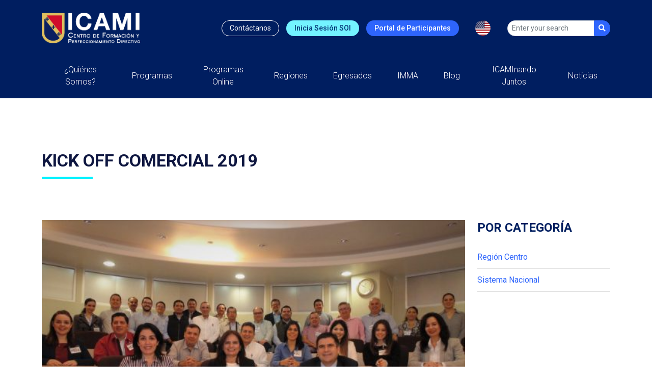

--- FILE ---
content_type: text/html; charset=UTF-8
request_url: https://icami.mx/noticias/kick-off-comercial-2019/
body_size: 15050
content:
<!DOCTYPE html>
<html lang="es">
 <head>
     <meta charset="utf-8">
     <meta name="viewport" content="width=device-width, initial-scale=1.0">
     <meta name="format-detection" content="telephone=no">

     <meta name='robots' content='index, follow, max-image-preview:large, max-snippet:-1, max-video-preview:-1' />
	<style>img:is([sizes="auto" i], [sizes^="auto," i]) { contain-intrinsic-size: 3000px 1500px }</style>
	
<!-- Google Tag Manager for WordPress by gtm4wp.com -->
<script data-cfasync="false" data-pagespeed-no-defer>
	var gtm4wp_datalayer_name = "dataLayer";
	var dataLayer = dataLayer || [];
</script>
<!-- End Google Tag Manager for WordPress by gtm4wp.com -->
	<!-- This site is optimized with the Yoast SEO plugin v26.6 - https://yoast.com/wordpress/plugins/seo/ -->
	<title>Kick Off Comercial 2019 - ICAMI</title>
	<link rel="canonical" href="https://icami.mx/noticias/kick-off-comercial-2019/" />
	<meta property="og:locale" content="es_ES" />
	<meta property="og:type" content="article" />
	<meta property="og:title" content="Kick Off Comercial 2019 - ICAMI" />
	<meta property="og:description" content="El día de ayer se llevó a cabo el KickOff con todo el departamento comercial de ICAMI Región Noroeste, en donde contamos con la presencia de los encargados de vinculación de las unidades de Los Cabos, Tijuana, Mexicali, Hermosillo, Cd. Obregón, Los Mochis, Mazatlán, Durango y Culiacán.   El evento inició con las palabras de [&hellip;]" />
	<meta property="og:url" content="https://icami.mx/noticias/kick-off-comercial-2019/" />
	<meta property="og:site_name" content="ICAMI" />
	<meta property="article:modified_time" content="2019-01-09T00:44:53+00:00" />
	<meta property="og:image" content="https://icami.mx/wp-content/uploads/2019/01/portada.jpg" />
	<meta property="og:image:width" content="1487" />
	<meta property="og:image:height" content="1001" />
	<meta property="og:image:type" content="image/jpeg" />
	<meta name="twitter:card" content="summary_large_image" />
	<meta name="twitter:label1" content="Tiempo de lectura" />
	<meta name="twitter:data1" content="1 minuto" />
	<script type="application/ld+json" class="yoast-schema-graph">{"@context":"https://schema.org","@graph":[{"@type":"WebPage","@id":"https://icami.mx/noticias/kick-off-comercial-2019/","url":"https://icami.mx/noticias/kick-off-comercial-2019/","name":"Kick Off Comercial 2019 - ICAMI","isPartOf":{"@id":"https://icami.mx/#website"},"primaryImageOfPage":{"@id":"https://icami.mx/noticias/kick-off-comercial-2019/#primaryimage"},"image":{"@id":"https://icami.mx/noticias/kick-off-comercial-2019/#primaryimage"},"thumbnailUrl":"https://icami.mx/wp-content/uploads/2019/01/portada.jpg","datePublished":"2019-01-09T00:40:03+00:00","dateModified":"2019-01-09T00:44:53+00:00","inLanguage":"es","potentialAction":[{"@type":"ReadAction","target":["https://icami.mx/noticias/kick-off-comercial-2019/"]}]},{"@type":"ImageObject","inLanguage":"es","@id":"https://icami.mx/noticias/kick-off-comercial-2019/#primaryimage","url":"https://icami.mx/wp-content/uploads/2019/01/portada.jpg","contentUrl":"https://icami.mx/wp-content/uploads/2019/01/portada.jpg","width":1487,"height":1001},{"@type":"WebSite","@id":"https://icami.mx/#website","url":"https://icami.mx/","name":"ICAMI","description":"Formamos a los mandos intermedios aun mejor nivel","potentialAction":[{"@type":"SearchAction","target":{"@type":"EntryPoint","urlTemplate":"https://icami.mx/?s={search_term_string}"},"query-input":{"@type":"PropertyValueSpecification","valueRequired":true,"valueName":"search_term_string"}}],"inLanguage":"es"}]}</script>
	<!-- / Yoast SEO plugin. -->


<link rel='dns-prefetch' href='//code.jquery.com' />
<link rel='dns-prefetch' href='//maps.googleapis.com' />
<link rel='dns-prefetch' href='//www.google.com' />
<link rel='dns-prefetch' href='//www.googletagmanager.com' />
<link rel='dns-prefetch' href='//use.fontawesome.com' />
<link rel='dns-prefetch' href='//fonts.googleapis.com' />
<link rel="stylesheet"href="https://use.fontawesome.com/releases/v5.15.3/css/all.css" media="all">
<link rel="stylesheet"href="https://icami.mx/wp-content/plugins/zd-framework//assets/vendor/bootstrap/css/bootstrap.min.css" media="all">
<link rel="stylesheet"href="https://icami.mx/wp-content/plugins/zd-framework/assets/css/plugins.min.css" media="all">
<link rel="stylesheet"href="https://icami.mx/wp-content/plugins/zd-framework/assets/css/framework.min.css" media="all">
<link rel="stylesheet"href="https://icami.mx/wp-includes/css/dist/block-library/style.min.css" media="all">
<style id='wp-block-library-theme-inline-css'>
.wp-block-audio :where(figcaption){color:#555;font-size:13px;text-align:center}.is-dark-theme .wp-block-audio :where(figcaption){color:#ffffffa6}.wp-block-audio{margin:0 0 1em}.wp-block-code{border:1px solid #ccc;border-radius:4px;font-family:Menlo,Consolas,monaco,monospace;padding:.8em 1em}.wp-block-embed :where(figcaption){color:#555;font-size:13px;text-align:center}.is-dark-theme .wp-block-embed :where(figcaption){color:#ffffffa6}.wp-block-embed{margin:0 0 1em}.blocks-gallery-caption{color:#555;font-size:13px;text-align:center}.is-dark-theme .blocks-gallery-caption{color:#ffffffa6}:root :where(.wp-block-image figcaption){color:#555;font-size:13px;text-align:center}.is-dark-theme :root :where(.wp-block-image figcaption){color:#ffffffa6}.wp-block-image{margin:0 0 1em}.wp-block-pullquote{border-bottom:4px solid;border-top:4px solid;color:currentColor;margin-bottom:1.75em}.wp-block-pullquote cite,.wp-block-pullquote footer,.wp-block-pullquote__citation{color:currentColor;font-size:.8125em;font-style:normal;text-transform:uppercase}.wp-block-quote{border-left:.25em solid;margin:0 0 1.75em;padding-left:1em}.wp-block-quote cite,.wp-block-quote footer{color:currentColor;font-size:.8125em;font-style:normal;position:relative}.wp-block-quote:where(.has-text-align-right){border-left:none;border-right:.25em solid;padding-left:0;padding-right:1em}.wp-block-quote:where(.has-text-align-center){border:none;padding-left:0}.wp-block-quote.is-large,.wp-block-quote.is-style-large,.wp-block-quote:where(.is-style-plain){border:none}.wp-block-search .wp-block-search__label{font-weight:700}.wp-block-search__button{border:1px solid #ccc;padding:.375em .625em}:where(.wp-block-group.has-background){padding:1.25em 2.375em}.wp-block-separator.has-css-opacity{opacity:.4}.wp-block-separator{border:none;border-bottom:2px solid;margin-left:auto;margin-right:auto}.wp-block-separator.has-alpha-channel-opacity{opacity:1}.wp-block-separator:not(.is-style-wide):not(.is-style-dots){width:100px}.wp-block-separator.has-background:not(.is-style-dots){border-bottom:none;height:1px}.wp-block-separator.has-background:not(.is-style-wide):not(.is-style-dots){height:2px}.wp-block-table{margin:0 0 1em}.wp-block-table td,.wp-block-table th{word-break:normal}.wp-block-table :where(figcaption){color:#555;font-size:13px;text-align:center}.is-dark-theme .wp-block-table :where(figcaption){color:#ffffffa6}.wp-block-video :where(figcaption){color:#555;font-size:13px;text-align:center}.is-dark-theme .wp-block-video :where(figcaption){color:#ffffffa6}.wp-block-video{margin:0 0 1em}:root :where(.wp-block-template-part.has-background){margin-bottom:0;margin-top:0;padding:1.25em 2.375em}
</style>
<style id='classic-theme-styles-inline-css'>
/*! This file is auto-generated */
.wp-block-button__link{color:#fff;background-color:#32373c;border-radius:9999px;box-shadow:none;text-decoration:none;padding:calc(.667em + 2px) calc(1.333em + 2px);font-size:1.125em}.wp-block-file__button{background:#32373c;color:#fff;text-decoration:none}
</style>
<style id='joinchat-button-style-inline-css'>
.wp-block-joinchat-button{border:none!important;text-align:center}.wp-block-joinchat-button figure{display:table;margin:0 auto;padding:0}.wp-block-joinchat-button figcaption{font:normal normal 400 .6em/2em var(--wp--preset--font-family--system-font,sans-serif);margin:0;padding:0}.wp-block-joinchat-button .joinchat-button__qr{background-color:#fff;border:6px solid #25d366;border-radius:30px;box-sizing:content-box;display:block;height:200px;margin:auto;overflow:hidden;padding:10px;width:200px}.wp-block-joinchat-button .joinchat-button__qr canvas,.wp-block-joinchat-button .joinchat-button__qr img{display:block;margin:auto}.wp-block-joinchat-button .joinchat-button__link{align-items:center;background-color:#25d366;border:6px solid #25d366;border-radius:30px;display:inline-flex;flex-flow:row nowrap;justify-content:center;line-height:1.25em;margin:0 auto;text-decoration:none}.wp-block-joinchat-button .joinchat-button__link:before{background:transparent var(--joinchat-ico) no-repeat center;background-size:100%;content:"";display:block;height:1.5em;margin:-.75em .75em -.75em 0;width:1.5em}.wp-block-joinchat-button figure+.joinchat-button__link{margin-top:10px}@media (orientation:landscape)and (min-height:481px),(orientation:portrait)and (min-width:481px){.wp-block-joinchat-button.joinchat-button--qr-only figure+.joinchat-button__link{display:none}}@media (max-width:480px),(orientation:landscape)and (max-height:480px){.wp-block-joinchat-button figure{display:none}}

</style>
<style id='global-styles-inline-css'>
:root{--wp--preset--aspect-ratio--square: 1;--wp--preset--aspect-ratio--4-3: 4/3;--wp--preset--aspect-ratio--3-4: 3/4;--wp--preset--aspect-ratio--3-2: 3/2;--wp--preset--aspect-ratio--2-3: 2/3;--wp--preset--aspect-ratio--16-9: 16/9;--wp--preset--aspect-ratio--9-16: 9/16;--wp--preset--color--black: #000000;--wp--preset--color--cyan-bluish-gray: #abb8c3;--wp--preset--color--white: #ffffff;--wp--preset--color--pale-pink: #f78da7;--wp--preset--color--vivid-red: #cf2e2e;--wp--preset--color--luminous-vivid-orange: #ff6900;--wp--preset--color--luminous-vivid-amber: #fcb900;--wp--preset--color--light-green-cyan: #7bdcb5;--wp--preset--color--vivid-green-cyan: #00d084;--wp--preset--color--pale-cyan-blue: #8ed1fc;--wp--preset--color--vivid-cyan-blue: #0693e3;--wp--preset--color--vivid-purple: #9b51e0;--wp--preset--color--dark: #111111;--wp--preset--color--dark-gray: #333333;--wp--preset--color--light-gray: #f6f6f6;--wp--preset--color--1: #001f60;--wp--preset--color--2: #ce0e2d;--wp--preset--color--3: #2e65fc;--wp--preset--color--4: #73f3ff;--wp--preset--gradient--vivid-cyan-blue-to-vivid-purple: linear-gradient(135deg,rgba(6,147,227,1) 0%,rgb(155,81,224) 100%);--wp--preset--gradient--light-green-cyan-to-vivid-green-cyan: linear-gradient(135deg,rgb(122,220,180) 0%,rgb(0,208,130) 100%);--wp--preset--gradient--luminous-vivid-amber-to-luminous-vivid-orange: linear-gradient(135deg,rgba(252,185,0,1) 0%,rgba(255,105,0,1) 100%);--wp--preset--gradient--luminous-vivid-orange-to-vivid-red: linear-gradient(135deg,rgba(255,105,0,1) 0%,rgb(207,46,46) 100%);--wp--preset--gradient--very-light-gray-to-cyan-bluish-gray: linear-gradient(135deg,rgb(238,238,238) 0%,rgb(169,184,195) 100%);--wp--preset--gradient--cool-to-warm-spectrum: linear-gradient(135deg,rgb(74,234,220) 0%,rgb(151,120,209) 20%,rgb(207,42,186) 40%,rgb(238,44,130) 60%,rgb(251,105,98) 80%,rgb(254,248,76) 100%);--wp--preset--gradient--blush-light-purple: linear-gradient(135deg,rgb(255,206,236) 0%,rgb(152,150,240) 100%);--wp--preset--gradient--blush-bordeaux: linear-gradient(135deg,rgb(254,205,165) 0%,rgb(254,45,45) 50%,rgb(107,0,62) 100%);--wp--preset--gradient--luminous-dusk: linear-gradient(135deg,rgb(255,203,112) 0%,rgb(199,81,192) 50%,rgb(65,88,208) 100%);--wp--preset--gradient--pale-ocean: linear-gradient(135deg,rgb(255,245,203) 0%,rgb(182,227,212) 50%,rgb(51,167,181) 100%);--wp--preset--gradient--electric-grass: linear-gradient(135deg,rgb(202,248,128) 0%,rgb(113,206,126) 100%);--wp--preset--gradient--midnight: linear-gradient(135deg,rgb(2,3,129) 0%,rgb(40,116,252) 100%);--wp--preset--gradient--cedetblue-chartreuse: linear-gradient(135deg,rgba(95,158,160,1) 0%,rgb(127,255,0) 100%);--wp--preset--gradient--chocolate-to-coral: linear-gradient(135deg,rgba(210,105,30,1) 0%,rgba(255,127,80,1) 100%);--wp--preset--gradient--darkmagenta-to-darkorchid: linear-gradient(135deg,rgb(139,0,139) 0%,rgb(153,50,204) 100%);--wp--preset--gradient--deepskyblue-to-dodgerblue: linear-gradient(135deg,rgba(0,191,255,1) 0%,rgba(30,144,255,1) 100%);--wp--preset--font-size--small: 14px;--wp--preset--font-size--medium: 20px;--wp--preset--font-size--large: 19px;--wp--preset--font-size--x-large: 42px;--wp--preset--font-size--normal: 16px;--wp--preset--font-size--larger: 22px;--wp--preset--spacing--20: 0.44rem;--wp--preset--spacing--30: 0.67rem;--wp--preset--spacing--40: 1rem;--wp--preset--spacing--50: 1.5rem;--wp--preset--spacing--60: 2.25rem;--wp--preset--spacing--70: 3.38rem;--wp--preset--spacing--80: 5.06rem;--wp--preset--shadow--natural: 6px 6px 9px rgba(0, 0, 0, 0.2);--wp--preset--shadow--deep: 12px 12px 50px rgba(0, 0, 0, 0.4);--wp--preset--shadow--sharp: 6px 6px 0px rgba(0, 0, 0, 0.2);--wp--preset--shadow--outlined: 6px 6px 0px -3px rgba(255, 255, 255, 1), 6px 6px rgba(0, 0, 0, 1);--wp--preset--shadow--crisp: 6px 6px 0px rgba(0, 0, 0, 1);}:where(.is-layout-flex){gap: 0.5em;}:where(.is-layout-grid){gap: 0.5em;}body .is-layout-flex{display: flex;}.is-layout-flex{flex-wrap: wrap;align-items: center;}.is-layout-flex > :is(*, div){margin: 0;}body .is-layout-grid{display: grid;}.is-layout-grid > :is(*, div){margin: 0;}:where(.wp-block-columns.is-layout-flex){gap: 2em;}:where(.wp-block-columns.is-layout-grid){gap: 2em;}:where(.wp-block-post-template.is-layout-flex){gap: 1.25em;}:where(.wp-block-post-template.is-layout-grid){gap: 1.25em;}.has-black-color{color: var(--wp--preset--color--black) !important;}.has-cyan-bluish-gray-color{color: var(--wp--preset--color--cyan-bluish-gray) !important;}.has-white-color{color: var(--wp--preset--color--white) !important;}.has-pale-pink-color{color: var(--wp--preset--color--pale-pink) !important;}.has-vivid-red-color{color: var(--wp--preset--color--vivid-red) !important;}.has-luminous-vivid-orange-color{color: var(--wp--preset--color--luminous-vivid-orange) !important;}.has-luminous-vivid-amber-color{color: var(--wp--preset--color--luminous-vivid-amber) !important;}.has-light-green-cyan-color{color: var(--wp--preset--color--light-green-cyan) !important;}.has-vivid-green-cyan-color{color: var(--wp--preset--color--vivid-green-cyan) !important;}.has-pale-cyan-blue-color{color: var(--wp--preset--color--pale-cyan-blue) !important;}.has-vivid-cyan-blue-color{color: var(--wp--preset--color--vivid-cyan-blue) !important;}.has-vivid-purple-color{color: var(--wp--preset--color--vivid-purple) !important;}.has-black-background-color{background-color: var(--wp--preset--color--black) !important;}.has-cyan-bluish-gray-background-color{background-color: var(--wp--preset--color--cyan-bluish-gray) !important;}.has-white-background-color{background-color: var(--wp--preset--color--white) !important;}.has-pale-pink-background-color{background-color: var(--wp--preset--color--pale-pink) !important;}.has-vivid-red-background-color{background-color: var(--wp--preset--color--vivid-red) !important;}.has-luminous-vivid-orange-background-color{background-color: var(--wp--preset--color--luminous-vivid-orange) !important;}.has-luminous-vivid-amber-background-color{background-color: var(--wp--preset--color--luminous-vivid-amber) !important;}.has-light-green-cyan-background-color{background-color: var(--wp--preset--color--light-green-cyan) !important;}.has-vivid-green-cyan-background-color{background-color: var(--wp--preset--color--vivid-green-cyan) !important;}.has-pale-cyan-blue-background-color{background-color: var(--wp--preset--color--pale-cyan-blue) !important;}.has-vivid-cyan-blue-background-color{background-color: var(--wp--preset--color--vivid-cyan-blue) !important;}.has-vivid-purple-background-color{background-color: var(--wp--preset--color--vivid-purple) !important;}.has-black-border-color{border-color: var(--wp--preset--color--black) !important;}.has-cyan-bluish-gray-border-color{border-color: var(--wp--preset--color--cyan-bluish-gray) !important;}.has-white-border-color{border-color: var(--wp--preset--color--white) !important;}.has-pale-pink-border-color{border-color: var(--wp--preset--color--pale-pink) !important;}.has-vivid-red-border-color{border-color: var(--wp--preset--color--vivid-red) !important;}.has-luminous-vivid-orange-border-color{border-color: var(--wp--preset--color--luminous-vivid-orange) !important;}.has-luminous-vivid-amber-border-color{border-color: var(--wp--preset--color--luminous-vivid-amber) !important;}.has-light-green-cyan-border-color{border-color: var(--wp--preset--color--light-green-cyan) !important;}.has-vivid-green-cyan-border-color{border-color: var(--wp--preset--color--vivid-green-cyan) !important;}.has-pale-cyan-blue-border-color{border-color: var(--wp--preset--color--pale-cyan-blue) !important;}.has-vivid-cyan-blue-border-color{border-color: var(--wp--preset--color--vivid-cyan-blue) !important;}.has-vivid-purple-border-color{border-color: var(--wp--preset--color--vivid-purple) !important;}.has-vivid-cyan-blue-to-vivid-purple-gradient-background{background: var(--wp--preset--gradient--vivid-cyan-blue-to-vivid-purple) !important;}.has-light-green-cyan-to-vivid-green-cyan-gradient-background{background: var(--wp--preset--gradient--light-green-cyan-to-vivid-green-cyan) !important;}.has-luminous-vivid-amber-to-luminous-vivid-orange-gradient-background{background: var(--wp--preset--gradient--luminous-vivid-amber-to-luminous-vivid-orange) !important;}.has-luminous-vivid-orange-to-vivid-red-gradient-background{background: var(--wp--preset--gradient--luminous-vivid-orange-to-vivid-red) !important;}.has-very-light-gray-to-cyan-bluish-gray-gradient-background{background: var(--wp--preset--gradient--very-light-gray-to-cyan-bluish-gray) !important;}.has-cool-to-warm-spectrum-gradient-background{background: var(--wp--preset--gradient--cool-to-warm-spectrum) !important;}.has-blush-light-purple-gradient-background{background: var(--wp--preset--gradient--blush-light-purple) !important;}.has-blush-bordeaux-gradient-background{background: var(--wp--preset--gradient--blush-bordeaux) !important;}.has-luminous-dusk-gradient-background{background: var(--wp--preset--gradient--luminous-dusk) !important;}.has-pale-ocean-gradient-background{background: var(--wp--preset--gradient--pale-ocean) !important;}.has-electric-grass-gradient-background{background: var(--wp--preset--gradient--electric-grass) !important;}.has-midnight-gradient-background{background: var(--wp--preset--gradient--midnight) !important;}.has-small-font-size{font-size: var(--wp--preset--font-size--small) !important;}.has-medium-font-size{font-size: var(--wp--preset--font-size--medium) !important;}.has-large-font-size{font-size: var(--wp--preset--font-size--large) !important;}.has-x-large-font-size{font-size: var(--wp--preset--font-size--x-large) !important;}
:where(.wp-block-post-template.is-layout-flex){gap: 1.25em;}:where(.wp-block-post-template.is-layout-grid){gap: 1.25em;}
:where(.wp-block-columns.is-layout-flex){gap: 2em;}:where(.wp-block-columns.is-layout-grid){gap: 2em;}
:root :where(.wp-block-pullquote){font-size: 1.5em;line-height: 1.6;}
</style>
<link rel="stylesheet"href="//fonts.googleapis.com/css?family=Roboto:100,100italic,300,300italic,regular,italic,500,500italic,700,700italic,900,900italic&#038;font-display=swap" media="all">
<link rel="stylesheet"href="https://icami.mx/wp-content/themes/zafiro/style.css" media="all">
<style id='parent-style-inline-css'>
/* Typography */
html { font-size: 16px; }
body { font-family: Roboto, sans-serif; color: #4f4e4e; font-size: 1rem; font-weight: 400; }
.nav-main > ul > li { font-size: 16px; font-weight: 300; }
.nav-main ul li { font-family: Roboto, sans-serif; }
h1, h2, h3, h4, h5, h6, h1 a, h2 a, h3 a, h4 a, h5 a, h6 a { font-family: Roboto, sans-serif; color: #111111; font-weight: 600; }
h1 { font-size: 40px; }
h2 { font-size: 32px; }
h3 { font-size: 28px; }
h4 { font-size: 24px; }
h5 { font-size: 20px; }
h6 { font-size: 16px; }
.normal-font { font-family: Roboto, sans-serif; }
.heading-font { font-family: Roboto, sans-serif; }
.menu-font { font-family: Roboto, sans-serif; }

/* Custom CSS */
body { background-color: rgba(255,255,255,1.0); }
a, .color-link { color: #404041; } 
a:hover, .ui-accordion.default h3.ui-accordion-header:hover, .ui-accordion.light h3.ui-accordion-header:hover { color: #404041; } 
.bg-body { background-color: rgba(255,255,255,1.0); } 
.nav-tabs > li > a::after, .default.ui-accordion .ui-accordion-header-active .accordion-open, .ui-tabs.light ul.ui-nav-tabs li.ui-tabs-active, .ui-tabs.vertical .ui-tabs-nav li.ui-tabs-active { background-color: #001f60; } 
.ui-tabs.default ul.ui-nav-tabs li.ui-tabs-active { border-top-color: #001f60; } 
#preloader { background-color: rgba(255,255,255,1.0); }
.overlay-backdrop { background-color: rgba(0,0,0,.85); }
.modal-backdrop.show, .offcanvas-backdrop.show { opacity: 1.0; background-color: #000; opacity: .85; }
.overlay-layer, .overlay-before:before { background-color: rgba(0,0,0,.50); }
.icons-on-hover:before { background-color: rgba(0,0,0,.50); }
.wrapper, .bg-wrapper { background-color: rgba(255,255,255,1.0); }
#main { padding-top: 55px; padding-bottom: 40px; }

@media (min-width: 1400px) {
.container { max-width: 1340px; }
}


/* Gutenberg CSS */
.text-s, .has-small-font-size, .text-small { font-size: 14px !important; }
.text-m, .has-normal-font-size, .text-normal { font-size: 16px !important; }
.text-l, .has-large-font-size, .text-large { font-size: 19px !important; }
.text-xl, .has-larger-font-size, .text-larger { font-size: 22px !important; }
.color-1, .has-1-color { color: #001f60; }
.color-2, .has-2-color { color: #ce0e2d; }
.color-3, .has-3-color { color: #2e65fc; }
.color-4, .has-4-color { color: #73f3ff; }
.bg-1, .has-1-background-color, .i-box-has-1 { background-color: #001f60; }
.bg-2, .has-2-background-color, .i-box-has-2 { background-color: #ce0e2d; }
.bg-3, .has-3-background-color, .i-box-has-3 { background-color: #2e65fc; }
.bg-4, .has-4-background-color, .i-box-has-4 { background-color: #73f3ff; }
.btn-has-1 { background-color: #001f60 !important; color: #ffffff !important; } 
.btn-outline-has-1 { border: 1px solid #001f60 !important; color: #001f60 !important; } 
.btn-has-2 { background-color: #ce0e2d !important; color: #ffffff; }
.btn-outline-has-2 { border: 1px solid #ce0e2d !important; color: #ce0e2d !important; } 
.btn-has-3 { background-color: #2e65fc !important; color: #ffffff; } 
.btn-outline-has-3 { border: 1px solid #2e65fc !important; color: #2e65fc !important; } 
.btn-has-4 { background-color: #73f3ff !important; color: #ffffff; }
.btn-outline-has-4 { border: 1px solid #73f3ff !important; color: #73f3ff !important; } 
.btn-has-1:hover, .btn-has-2:hover, .btn-has-3:hover, .btn-has-4:hover { opacity: 0.9; color: #ffffff !important; }
.btn-outline-has-1:hover { background-color: #001f60 !important; color: #ffffff; } 
.btn-outline-has-2:hover { background-color: #ce0e2d !important; color: #ffffff; } 
.btn-outline-has-3:hover { background-color: #2e65fc !important; color: #ffffff; } 
.btn-outline-has-4:hover { background-color: #73f3ff !important; color: #ffffff; } 

</style>
<link rel="stylesheet"href="https://icami.mx/wp-content/themes/zafiro-child/style.css" media="all">
<script src="//code.jquery.com/jquery-3.6.0.js" id="jquery-core-js"></script>
<script src="//code.jquery.com/jquery-migrate-3.3.2.js" id="jquery-migrate-js"></script>

<!-- Fragmento de código de la etiqueta de Google (gtag.js) añadida por Site Kit -->
<!-- Fragmento de código de Google Analytics añadido por Site Kit -->
<script src="https://www.googletagmanager.com/gtag/js?id=GT-WKR2LQ5Z" id="google_gtagjs-js" async></script>
<script id="google_gtagjs-js-after">
window.dataLayer = window.dataLayer || [];function gtag(){dataLayer.push(arguments);}
gtag("set","linker",{"domains":["icami.mx"]});
gtag("js", new Date());
gtag("set", "developer_id.dZTNiMT", true);
gtag("config", "GT-WKR2LQ5Z");
 window._googlesitekit = window._googlesitekit || {}; window._googlesitekit.throttledEvents = []; window._googlesitekit.gtagEvent = (name, data) => { var key = JSON.stringify( { name, data } ); if ( !! window._googlesitekit.throttledEvents[ key ] ) { return; } window._googlesitekit.throttledEvents[ key ] = true; setTimeout( () => { delete window._googlesitekit.throttledEvents[ key ]; }, 5 ); gtag( "event", name, { ...data, event_source: "site-kit" } ); };
</script>
<meta name="generator" content="Site Kit by Google 1.168.0" />
<!-- Google Tag Manager for WordPress by gtm4wp.com -->
<!-- GTM Container placement set to footer -->
<script data-cfasync="false" data-pagespeed-no-defer>
	var dataLayer_content = {"pageTitle":"Kick Off Comercial 2019 - ICAMI","pagePostType":"prensas","pagePostType2":"single-prensas","pagePostAuthorID":13,"pagePostAuthor":"Sede Culiacán","pagePostDate":"2019\/01\/08","pagePostDateYear":2019,"pagePostDateMonth":1,"pagePostDateDay":8,"pagePostDateDayName":"martes","pagePostDateHour":18,"pagePostDateMinute":40,"pagePostDateIso":"2019-01-08T18:40:03-06:00","pagePostDateUnix":1546972803,"pagePostTerms":{"meta":{"slide_template":"default","post_views_count":789}},"postCountOnPage":1,"postCountTotal":1,"postID":7805,"postFormat":"standard"};
	dataLayer.push( dataLayer_content );
</script>
<script data-cfasync="false" data-pagespeed-no-defer>
(function(w,d,s,l,i){w[l]=w[l]||[];w[l].push({'gtm.start':
new Date().getTime(),event:'gtm.js'});var f=d.getElementsByTagName(s)[0],
j=d.createElement(s),dl=l!='dataLayer'?'&l='+l:'';j.async=true;j.src=
'//www.googletagmanager.com/gtm.js?id='+i+dl;f.parentNode.insertBefore(j,f);
})(window,document,'script','dataLayer','GTM-KB9XMNF');
</script>
<!-- End Google Tag Manager for WordPress by gtm4wp.com --><link rel="icon" href="https://icami.mx/wp-content/uploads/2019/06/cropped-siteicon-2-32x32.png" sizes="32x32" />
<link rel="icon" href="https://icami.mx/wp-content/uploads/2019/06/cropped-siteicon-2-192x192.png" sizes="192x192" />
<link rel="apple-touch-icon" href="https://icami.mx/wp-content/uploads/2019/06/cropped-siteicon-2-180x180.png" />
<meta name="msapplication-TileImage" content="https://icami.mx/wp-content/uploads/2019/06/cropped-siteicon-2-270x270.png" />
     <!-- Facebook Pixel Code -->
<script>
!function(f,b,e,v,n,t,s)
{if(f.fbq)return;n=f.fbq=function(){n.callMethod?
n.callMethod.apply(n,arguments):n.queue.push(arguments)};
if(!f._fbq)f._fbq=n;n.push=n;n.loaded=!0;n.version='2.0';
n.queue=[];t=b.createElement(e);t.async=!0;
t.src=v;s=b.getElementsByTagName(e)[0];
s.parentNode.insertBefore(t,s)}(window,document,'script',
'https://connect.facebook.net/en_US/fbevents.js');
 fbq('init', '182527665475574'); 
fbq('track', 'PageView');
</script>
<noscript>
 <img height="1" width="1" 
src="https://www.facebook.com/tr?id=182527665475574&ev=PageView
&noscript=1"/>
</noscript>
<!-- End Facebook Pixel Code -->

<!-- Global site tag (gtag.js) - Google Analytics -->
<script async src="https://www.googletagmanager.com/gtag/js?id=UA-16761949-1"></script>
<script>
  window.dataLayer = window.dataLayer || [];
  function gtag(){dataLayer.push(arguments);}
  gtag('js', new Date());

  gtag('config', 'UA-16761949-1');
</script>

<!-- Global site tag (gtag.js) - Google Ads -->
<script async src="https://www.googletagmanager.com/gtag/js?id=AW-986007860"></script>
<script>
  window.dataLayer = window.dataLayer || [];
  function gtag(){dataLayer.push(arguments);}
  gtag('js', new Date());

  gtag('config', 'AW-986007860');
</script>	 <meta name="facebook-domain-verification" content="28s4wgrj5c8irqrnrxbn1zrt5jyhjh" /> </head>
 <body id="body-7805" class="wp-singular prensas-template-default single single-prensas postid-7805 wp-embed-responsive wp-theme-zafiro wp-child-theme-zafiro-child">
    
          <div id="top" class="menu-anchor"></div>
                 <div id="preloader" class="overlay-backdrop">
      <div id="loader"></div>
   </div>
          <div id="wrapper-overlay-trigger" class="overlay-backdrop hidden"></div>
        
     <!-- Go Wrapper -->
     	 	      
     <div class="wrapper wrapper-default wide">   
     	     	      
                   <header id="header" class="header-wrapper header-original">
            		    
    	    	    
	       
       <div class="header-main">
          <div class="container header-main-content">
             <div class="row header-main-content-row align-items-center">
                <div class="col-auto">
                   	   <div class="wrapper-logo"><a class="logo-link"  href="https://icami.mx/" ><img 
		        src="https://icami.mx/wp-content/uploads/2021/12/logo-white-1x.png" 
				srcset="https://icami.mx/wp-content/uploads/2021/12/logo-white-1x.png 1x ,https://icami.mx/wp-content/uploads/2021/12/logo-white-2x.png 2x" 
				alt="ICAMI Logo" 
				class="logo standard-logo"
			  /><img 
		        src="https://icami.mx/wp-content/uploads/2021/12/logo-white-1x.png" 
				srcset="https://icami.mx/wp-content/uploads/2021/12/logo-white-1x.png 1x ,https://icami.mx/wp-content/uploads/2021/12/logo-white-2x.png 2x" 
				alt="ICAMI Logo" 
				class="logo sticky-logo" 
				style="display: none;"
			  /></a></div>                </div>
                <div class="col-auto ms-auto d-block d-xl-none">
                   <nav class="wrapper-menu-main">
                      				<div class="row nav-main d-xl-none">
           
                         <div class="col-auto menu-icon menu-icon-phone">
                 <a href="javascript:void(0)" data-bs-toggle="modal" data-bs-target="#telephone-contacts-modal"><i class="fas fa-phone"></i></a>
              </div>
                                      
                         <div class="col-auto menu-icon menu-icon-search">
                 <a href="#offcanvasSearch" data-bs-toggle="offcanvas" aria-controls="offcanvasTop"><i class="fas fa-search"></i></a>
              </div>
                      
                       
           <div class="col-auto menu-icon menu-icon-hamburguer">
               
                            <a class="menu-hamburger menu-type-start" href="#offcanvasMenuMain" data-bs-toggle="offcanvas"><i class="fas fa-bars"></i></a>
           </div>
        </div>
	                                         </nav>
                </div>
                <div class="col-auto ms-auto d-none d-xl-block">
				   <a href="https://icami.mx/contacto/" class="btn btn-outline-light btn-sm br16 me-2">Contáctanos</a>
                   <a href="https://soi.icami.mx/login" target="_blank" class="btn btn-has-4 btn-sm br16">Inicia Sesión SOI</a>
                   <a href="https://participantes.icami.mx/" target="_blank" class="btn btn-has-3 btn-sm br16 ms-2">Portal de Participantes</a>
                </div>
                <div class="col-auto d-none d-xl-block px-3">
                   <a href="https://icami.mx/en/"><img src="https://icami.mx/wp-content/themes/zafiro-child/images/USA.png"/></a>
                </div>
                <div class="col-auto d-none d-xl-block">
                   <form role="search" class="searchform" method="get" action="https://icami.mx/">
                   <div class="input-group input-group-search">
                        <input class="form-control form-control-sm" type="text" name="s" placeholder="Enter your search">
                        <span class="input-group-append">
                            <button class="btn btn-has-3 btn-sm" type="submit">
                                <i class="fa fa-search"></i>
                            </button>
                        </span>
                 </div>
                 </form>
                </div>
             </div>
                              <div class="menu-toggle-content disable-in-modal-show">
                    <nav id="menu-menu-principal" class="navbar-toggle"><ul><li id="menu-item-7232" class="menu-item menu-item-type-post_type menu-item-object-page nav-item menu-item-7232"><a class="nav-link"  href="https://icami.mx/quienes-somos/">¿Quiénes Somos?</a></li>
<li id="menu-item-7252" class="menu-item menu-item-type-custom menu-item-object-custom menu-item-has-children nav-item menu-item-7252  dropdown"><a class="nav-link"  href="#">Programas</a>
<ul class="sub-menu">
<li id="menu-item-7257" class="menu-item menu-item-type-post_type menu-item-object-programs nav-item menu-item-7257"><a class="nav-link"  href="https://icami.mx/programas/power-skills-manager/">Power Skills Manager®</a></li>
<li id="menu-item-7255" class="menu-item menu-item-type-post_type menu-item-object-programs nav-item menu-item-7255"><a class="nav-link"  href="https://icami.mx/programas/power-skills-leader/">Power Skills Leader ®</a></li>
<li id="menu-item-7256" class="menu-item menu-item-type-post_type menu-item-object-programs nav-item menu-item-7256"><a class="nav-link"  href="https://icami.mx/programas/power-skills-supervisor/">Power Skills Supervisor®</a></li>
<li id="menu-item-7258" class="menu-item menu-item-type-post_type menu-item-object-programs nav-item menu-item-7258"><a class="nav-link"  href="https://icami.mx/programas/pe-programas-especiales/">Programas Especiales</a></li>
<li id="menu-item-7254" class="menu-item menu-item-type-post_type menu-item-object-programs nav-item menu-item-7254"><a class="nav-link"  href="https://icami.mx/programas/continuum/">Continuum</a></li>
</ul>
</li>
<li id="menu-item-8670" class="menu-item menu-item-type-custom menu-item-object-custom menu-item-has-children nav-item menu-item-8670  dropdown"><a class="nav-link"  target="_blank" href="https://icami.mx/tienda/">Programas Online</a>
<ul class="sub-menu">
<li id="menu-item-9305" class="menu-item menu-item-type-post_type menu-item-object-programs nav-item menu-item-9305"><a class="nav-link"  href="https://icami.mx/programas/pvc-programa-de-ventas-consultivas/">Programa de Ventas Consultivas</a></li>
<li id="menu-item-9304" class="menu-item menu-item-type-post_type menu-item-object-programs nav-item menu-item-9304"><a class="nav-link"  href="https://icami.mx/programas/rrhh-talento-y-futuro/">RRHH- Talento y futuro</a></li>
<li id="menu-item-9303" class="menu-item menu-item-type-post_type menu-item-object-programs nav-item menu-item-9303"><a class="nav-link"  href="https://icami.mx/programas/programa-mujer-y-crecimiento/">Programa Mujer y Crecimiento</a></li>
</ul>
</li>
<li id="menu-item-7253" class="menu-item menu-item-type-custom menu-item-object-custom menu-item-has-children nav-item menu-item-7253  dropdown"><a class="nav-link"  href="#">Regiones</a>
<ul class="sub-menu">
<li id="menu-item-7261" class="menu-item menu-item-type-post_type menu-item-object-region nav-item menu-item-7261"><a class="nav-link"  href="https://icami.mx/regiones/region-norte/">Región Norte</a></li>
<li id="menu-item-7260" class="menu-item menu-item-type-post_type menu-item-object-region nav-item menu-item-7260"><a class="nav-link"  href="https://icami.mx/regiones/region-noroeste/">Región Noroeste</a></li>
<li id="menu-item-7259" class="menu-item menu-item-type-post_type menu-item-object-region nav-item menu-item-7259"><a class="nav-link"  href="https://icami.mx/regiones/region-centro/">Región Centro</a></li>
<li id="menu-item-7262" class="menu-item menu-item-type-post_type menu-item-object-region nav-item menu-item-7262"><a class="nav-link"  href="https://icami.mx/regiones/region-occidente/">Región Occidente</a></li>
</ul>
</li>
<li id="menu-item-7234" class="menu-item menu-item-type-post_type menu-item-object-page nav-item menu-item-7234"><a class="nav-link"  href="https://icami.mx/egresados/">Egresados</a></li>
<li id="menu-item-8884" class="menu-item menu-item-type-custom menu-item-object-custom nav-item menu-item-8884"><a class="nav-link"  target="_blank" href="https://immaib.org/">IMMA</a></li>
<li id="menu-item-7245" class="menu-item menu-item-type-post_type menu-item-object-page nav-item menu-item-7245"><a class="nav-link"  href="https://icami.mx/blog-en-comunidad/">Blog</a></li>
<li id="menu-item-8820" class="menu-item menu-item-type-post_type menu-item-object-page current_page_parent nav-item menu-item-8820"><a class="nav-link"  href="https://icami.mx/icaminando-juntos/">ICAMInando Juntos</a></li>
<li id="menu-item-7246" class="menu-item menu-item-type-post_type menu-item-object-page nav-item menu-item-7246"><a class="nav-link"  href="https://icami.mx/icami-noticias/">Noticias</a></li>
</ul></nav>   <div class="my-3">
	  <!--<a data-toggle="modal" href="#custom-modal-0" class=" btn btn-primary btn-contact">Contáctanos</a>-->					
	  <a href="https://participantes.icami.mx/" target="_blank" class="btn btn-primary btn-sm my-1"><i class="fas fa-user me-1"></i> Portal de Participantes</a>
      <a href="https://icami.mx/en/" target="_blank" class="btn btn-primary btn-sm my-1"><i class="fas fa-globe me-1"></i> English</a>
      <div class="w-100"></div>
      <a href="tel:8000042264" class="btn btn-outline-dark btn-sm mt-3">800 00 ICAMI (42264)</a>
   </div>
   
<div class="wrapper-social-media  mt-3"><a target="_blank" title="Facebook" href="https://www.facebook.com/ICAMINacional"><i class="fab fa-facebook-f i-box-dark i-box-circle i-box-lg"></i></a><a target="_blank" title="Instagram" href="https://www.instagram.com/icaminacional/"><i class="fab fa-instagram i-box-dark i-box-circle i-box-lg"></i></a><a target="_blank" title="Twitter" href="https://twitter.com/DesdeICAMI"><i class="fab fa-twitter i-box-dark i-box-circle i-box-lg"></i></a><a target="_blank" title="Spotify" href="https://open.spotify.com/show/4zYods70Qha1iqzAOTlN24?si=fcaf74bda72e4c4a"><i class="fab fa-spotify i-box-dark i-box-circle i-box-lg"></i></a><a target="_blank" title="Youtube" href="https://www.youtube.com/user/ICAMINacional"><i class="fab fa-youtube i-box-dark i-box-circle i-box-lg"></i></a><a target="_blank" title="Linkedin" href="https://www.linkedin.com/company/icami?originalSubdomain=es"><i class="fab fa-linkedin-in i-box-dark i-box-circle i-box-lg"></i></a></div>                 </div>
                      </div>
         <div class="fullwidth d-none d-xl-block">
            <div class="container">
               <div class="row">
                  <div class="col pt-1 pb-2">
                     <nav>
                        <nav id="menu-menu-principal-1" class="navbar nav-main  float-none d-none d-xl-block "><ul><li class="menu-item menu-item-type-post_type menu-item-object-page nav-item menu-item-7232"><a class="nav-link"  href="https://icami.mx/quienes-somos/">¿Quiénes Somos?</a></li>
<li class="menu-item menu-item-type-custom menu-item-object-custom menu-item-has-children nav-item menu-item-7252  dropdown"><a class="nav-link"  href="#">Programas</a>
<ul class="sub-menu">
<li class="menu-item menu-item-type-post_type menu-item-object-programs nav-item menu-item-7257"><a class="nav-link"  href="https://icami.mx/programas/power-skills-manager/">Power Skills Manager®</a></li>
<li class="menu-item menu-item-type-post_type menu-item-object-programs nav-item menu-item-7255"><a class="nav-link"  href="https://icami.mx/programas/power-skills-leader/">Power Skills Leader ®</a></li>
<li class="menu-item menu-item-type-post_type menu-item-object-programs nav-item menu-item-7256"><a class="nav-link"  href="https://icami.mx/programas/power-skills-supervisor/">Power Skills Supervisor®</a></li>
<li class="menu-item menu-item-type-post_type menu-item-object-programs nav-item menu-item-7258"><a class="nav-link"  href="https://icami.mx/programas/pe-programas-especiales/">Programas Especiales</a></li>
<li class="menu-item menu-item-type-post_type menu-item-object-programs nav-item menu-item-7254"><a class="nav-link"  href="https://icami.mx/programas/continuum/">Continuum</a></li>
</ul>
</li>
<li class="menu-item menu-item-type-custom menu-item-object-custom menu-item-has-children nav-item menu-item-8670  dropdown"><a class="nav-link"  target="_blank" href="https://icami.mx/tienda/">Programas Online</a>
<ul class="sub-menu">
<li class="menu-item menu-item-type-post_type menu-item-object-programs nav-item menu-item-9305"><a class="nav-link"  href="https://icami.mx/programas/pvc-programa-de-ventas-consultivas/">Programa de Ventas Consultivas</a></li>
<li class="menu-item menu-item-type-post_type menu-item-object-programs nav-item menu-item-9304"><a class="nav-link"  href="https://icami.mx/programas/rrhh-talento-y-futuro/">RRHH- Talento y futuro</a></li>
<li class="menu-item menu-item-type-post_type menu-item-object-programs nav-item menu-item-9303"><a class="nav-link"  href="https://icami.mx/programas/programa-mujer-y-crecimiento/">Programa Mujer y Crecimiento</a></li>
</ul>
</li>
<li class="menu-item menu-item-type-custom menu-item-object-custom menu-item-has-children nav-item menu-item-7253  dropdown"><a class="nav-link"  href="#">Regiones</a>
<ul class="sub-menu">
<li class="menu-item menu-item-type-post_type menu-item-object-region nav-item menu-item-7261"><a class="nav-link"  href="https://icami.mx/regiones/region-norte/">Región Norte</a></li>
<li class="menu-item menu-item-type-post_type menu-item-object-region nav-item menu-item-7260"><a class="nav-link"  href="https://icami.mx/regiones/region-noroeste/">Región Noroeste</a></li>
<li class="menu-item menu-item-type-post_type menu-item-object-region nav-item menu-item-7259"><a class="nav-link"  href="https://icami.mx/regiones/region-centro/">Región Centro</a></li>
<li class="menu-item menu-item-type-post_type menu-item-object-region nav-item menu-item-7262"><a class="nav-link"  href="https://icami.mx/regiones/region-occidente/">Región Occidente</a></li>
</ul>
</li>
<li class="menu-item menu-item-type-post_type menu-item-object-page nav-item menu-item-7234"><a class="nav-link"  href="https://icami.mx/egresados/">Egresados</a></li>
<li class="menu-item menu-item-type-custom menu-item-object-custom nav-item menu-item-8884"><a class="nav-link"  target="_blank" href="https://immaib.org/">IMMA</a></li>
<li class="menu-item menu-item-type-post_type menu-item-object-page nav-item menu-item-7245"><a class="nav-link"  href="https://icami.mx/blog-en-comunidad/">Blog</a></li>
<li class="menu-item menu-item-type-post_type menu-item-object-page current_page_parent nav-item menu-item-8820"><a class="nav-link"  href="https://icami.mx/icaminando-juntos/">ICAMInando Juntos</a></li>
<li class="menu-item menu-item-type-post_type menu-item-object-page nav-item menu-item-7246"><a class="nav-link"  href="https://icami.mx/icami-noticias/">Noticias</a></li>
</ul></nav>                     </nav>
                   </div>
               </div>
             </div>
          </div>
      </div>
            </header>
          
                         
      
                  
   	              <div class="page-title-wrapper">
              <div class="container title-bar-content">
                 <div class="row align-items-center">
                    <div class="col-12 title-bar">
					   <h1 class="entry-title custom-title">Kick Off Comercial 2019</h1>
				    </div>
                 </div>
              </div>
           </div>
           	 	          	          
       	 
	         
	 <main id="main" class="container" role="main">
         <div class="row" >
		    <section id="content" class="col-lg-9">
                  
         <div id="post-7805" class="post-single">
            <img width="550" height="370" src="https://icami.mx/wp-content/uploads/2019/01/portada-550x370.jpg" class="featured-images-single mb-4 wp-post-image" alt="" decoding="async" fetchpriority="high" srcset="https://icami.mx/wp-content/uploads/2019/01/portada-550x370.jpg 550w, https://icami.mx/wp-content/uploads/2019/01/portada-300x202.jpg 300w, https://icami.mx/wp-content/uploads/2019/01/portada-768x517.jpg 768w, https://icami.mx/wp-content/uploads/2019/01/portada-480x323.jpg 480w, https://icami.mx/wp-content/uploads/2019/01/portada-992x668.jpg 992w, https://icami.mx/wp-content/uploads/2019/01/portada-1170x788.jpg 1170w, https://icami.mx/wp-content/uploads/2019/01/portada.jpg 1487w" sizes="(max-width: 550px) 100vw, 550px" />             <div class="clearfix">
                <ul class="line-meta mb-3">
                   <li class="meta-author">By Sede Culiacán</li>
                   <li class="meta-date">Enero 8, 2019</li>
                                      <li><span class="dsq-postid" data-dsqidentifier="7805 https://icami.mx/?post_type=prensas&#038;p=7805">0 Comments</span></li>
                </ul>
             </div>
			 <div class="" data-block="true" data-editor="7nrne" data-offset-key="fhmvm-0-0">
<div class="_1mf _1mj" data-offset-key="fhmvm-0-0"><span data-offset-key="fhmvm-0-0">El día de ayer se llevó a cabo el KickOff con todo el departamento comercial de ICAMI Región Noroeste, en donde contamos con la presencia de los encargados de vinculación de las unidades de Los Cabos, Tijuana, Mexicali, Hermosillo, Cd. Obregón, Los Mochis, Mazatlán, Durango y Culiacán.</span></div>
</div>
<div class="" data-block="true" data-editor="7nrne" data-offset-key="3i2vh-0-0">
<div class="_1mf _1mj" data-offset-key="3i2vh-0-0"><span data-offset-key="3i2vh-0-0"> </span></div>
</div>
<div class="" data-block="true" data-editor="7nrne" data-offset-key="dg5v8-0-0">
<div class="_1mf _1mj" data-offset-key="dg5v8-0-0"><span data-offset-key="dg5v8-0-0">El evento inició con las palabras de arranque por parte del Lic. Sergio E. Ojeda Elías, quien es presidente del Consejo Superior de ICAMI Región Noroeste y además contamos con la presencia de varios de los integrantes de este distinguido Consejo Superior.</span></div>
</div>
<div data-offset-key="dg5v8-0-0"></div>
<div data-offset-key="dg5v8-0-0"></div>
<div data-offset-key="dg5v8-0-0">Posteriormente el Lic. Hugo L. Moreno González, quien es miembro del Consejo Superior, así como profesor de ICAMI y presidente fundador de las Ópticas Ver de Verdad dirigió una sesión participativa que ayudó a los asistentes a reflexionar sobre la importancia de su labor en la institución.</div>
<div data-offset-key="dg5v8-0-0"></div>
<div data-offset-key="dg5v8-0-0"></div>
<div data-offset-key="dg5v8-0-0">El Lic. Alejandro Moya de la Mora, quien es director comercial de la región trató además varios temas, entre ellos los resultados 2018, así como la programación y metas para este año que recién comienza.</div>
<div data-offset-key="dg5v8-0-0"></div>
<div data-offset-key="dg5v8-0-0"></div>
<div data-offset-key="dg5v8-0-0">Algunos de los asistentes también tuvieron oportunidad de exponer sus experiencias comerciales a fin de compartir con los demás y poder recibir retroalimentación.</div>
<div data-offset-key="dg5v8-0-0"></div>
<div data-offset-key="dg5v8-0-0"></div>
<div data-offset-key="dg5v8-0-0">El cierre de la jornada estuvo a cargo del Dr. Francisco Ertze Encinas, quien es el director general de ICAMI Región Noroeste, quien además invitó a los asistentes a disfrutar de una rica cena en un restaurante muy conocido en la localidad.</div>
<div data-offset-key="dg5v8-0-0"></div>
<div data-offset-key="dg5v8-0-0"></div>
<div data-offset-key="dg5v8-0-0">#SoyICAMI</div>
<div data-offset-key="dg5v8-0-0"></div>
        </div>
        <div class="p-2 my-2 clearfix" style="background-color: #F3F3F7;">
           <div class="d-flex align-items-center">
                  <div class="flex-shrink-0">
                     <strong style="color: #2E65FC;">Comparte</strong>
                  </div>
                  <div class="flex-grow-1 ms-3">
                     <div class="social-share"><div class="social-share-icons"><a class="facebook social-share-icon" href="https://www.facebook.com/sharer.php?u=https%3A%2F%2Ficami.mx%2Fnoticias%2Fkick-off-comercial-2019%2F" title="Facebook Share" target="_blank"><i class="fab fa-facebook-f"></i></a><a class="twitter social-share-icon" href="https://twitter.com/intent/tweet?url=Kick Off Comercial 2019&amp;url=https%3A%2F%2Ficami.mx%2Fnoticias%2Fkick-off-comercial-2019%2F" title="Twitter Share" target="_blank"><i class="fab fa-twitter"></i></a><a class="linkedin social-share-icon" href="https://www.linkedin.com/shareArticle?mini=true&amp;url=https%3A%2F%2Ficami.mx%2Fnoticias%2Fkick-off-comercial-2019%2F" title="LinkedIn Share" target="_blank"><i class="fab fa-linkedin-in"></i></a><a class="whatsapp social-share-icon" href="https://api.whatsapp.com/send?text=https%3A%2F%2Ficami.mx%2Fnoticias%2Fkick-off-comercial-2019%2F" title="Whatsapp Share" target="_blank"><i class="fab fa-whatsapp"></i></a><a class="pinterest social-share-icon" href="https://pinterest.com/pin/create/button/?url=https%3A%2F%2Ficami.mx%2Fnoticias%2Fkick-off-comercial-2019%2F&media={}" title="Pinterest Share" target="_blank"><i class="fab fa-pinterest-p"></i></a><a class="email social-share-icon" href="mailto:?subject=Share website&amp;body=Visit this website https%3A%2F%2Ficami.mx%2Fnoticias%2Fkick-off-comercial-2019%2F" title="Email Share"><i class="fas fa-envelope"></i></a></div></div>                  </div>
               </div>
        </div>
        		         
      </section>
  
  <aside class="sidebar sidebar-right col-lg-3" role="complementary">
     <h4 class="has-1-color has-text-color">Por Categoría</h4>
     <ul class="categories-bullets categories-regions"><li class=" post-item"><a href="https://icami.mx/taxonomy-sedes/news-region-centro/">Región Centro</a></li><li class=" post-item"><a href="https://icami.mx/taxonomy-sedes/sistema-nacional/">Sistema Nacional</a></li></ul>  </aside>
                </div>
    </main> <!-- End Main -->
    
    			 
      
	 
                    <footer id="footer" class="footer-wrapper">
                
			                                    
   	              <div class="footer-widget-area clearfix">
              <div class="container footer-widget-area-content">
                 <div class="row">
                    <div class="col-lg">
						<div id="block-2" class="widget widget_block widget_media_image">
<figure class="wp-block-image size-full"><img loading="lazy" decoding="async" width="170" height="52" src="https://icami.mx/wp-content/uploads/2021/12/logo-icami-white.png" alt="" class="wp-image-9006"/></figure>
</div><div id="block-7" class="widget widget_block widget_text">
<p class="footer-phone"><a href="tel:4543533553">800 00 ICAMI (42264)</a></p>
</div>					</div>
                    <div class="col-lg">
						<div id="block-3" class="widget widget_block">
<h3 class="wp-block-heading" id="somos-icami">Somos ICAMI</h3>
</div><div id="nav_menu-4" class="widget widget_nav_menu"><nav class="menu-somos-icami-container" aria-label="Menú"><ul id="menu-somos-icami" class="menu"><li id="menu-item-9281" class="menu-item menu-item-type-post_type menu-item-object-page menu-item-9281"><a href="https://icami.mx/quienes-somos/">¿Quiénes Somos?</a></li>
<li id="menu-item-9282" class="menu-item menu-item-type-custom menu-item-object-custom menu-item-9282"><a target="_blank" href="https://immaib.org/">IMMA</a></li>
<li id="menu-item-9280" class="menu-item menu-item-type-post_type menu-item-object-page menu-item-9280"><a href="https://icami.mx/icami-noticias/">Noticias</a></li>
<li id="menu-item-9279" class="menu-item menu-item-type-post_type menu-item-object-page menu-item-9279"><a href="https://icami.mx/blog-en-comunidad/">Blog</a></li>
</ul></nav></div>					</div>
                    <div class="col-lg">
						<div id="block-4" class="widget widget_block">
<h3 class="wp-block-heading" id="oferta-educativa">Oferta Educativa</h3>
</div><div id="nav_menu-5" class="widget widget_nav_menu"><nav class="menu-oferta-educativa-container" aria-label="Menú"><ul id="menu-oferta-educativa" class="menu"><li id="menu-item-9289" class="menu-item menu-item-type-custom menu-item-object-custom menu-item-home menu-item-9289"><a href="https://icami.mx/#pp">Programas Presenciales</a></li>
<li id="menu-item-9290" class="menu-item menu-item-type-custom menu-item-object-custom menu-item-home menu-item-9290"><a href="https://icami.mx/#po">Programas Online</a></li>
<li id="menu-item-9284" class="menu-item menu-item-type-post_type menu-item-object-page menu-item-9284"><a href="https://icami.mx/egresados/">Egresados</a></li>
<li id="menu-item-9283" class="menu-item menu-item-type-post_type menu-item-object-page current_page_parent menu-item-9283"><a href="https://icami.mx/icaminando-juntos/">Icaminando Juntos</a></li>
</ul></nav></div>					</div>
                    <div class="col-lg">
						<div id="block-19" class="widget widget_block">
<div style="height:20px" aria-hidden="true" class="wp-block-spacer"></div>
</div><div id="block-5" class="widget widget_block widget_text">
<p class="has-text-align-center">En <strong>ICAMI</strong> formamos a los mandos intermedios a un mejor nivel</p>
</div>					</div>
                    <div class="col-lg text-center">
						<div id="block-17" class="widget widget_block"><a href="https://icami.mx/contacto/" class="btn btn-has-3 btn-sm br16 mt-lg-5">Contáctanos</a></div>					</div>
                    <div class="col-lg-12 text-center">
						<div id="block-18" class="widget widget_block"><p><div class="wrapper-social-media"><a target="_blank" title="Facebook" href="https://www.facebook.com/ICAMINacional"><i class="fab fa-facebook-f i-box-light-o1 i-box-circle i-box-lg"></i></a><a target="_blank" title="Instagram" href="https://www.instagram.com/icaminacional/"><i class="fab fa-instagram i-box-light-o1 i-box-circle i-box-lg"></i></a><a target="_blank" title="Twitter" href="https://twitter.com/DesdeICAMI"><i class="fab fa-twitter i-box-light-o1 i-box-circle i-box-lg"></i></a><a target="_blank" title="Spotify" href="https://open.spotify.com/show/4zYods70Qha1iqzAOTlN24?si=fcaf74bda72e4c4a"><i class="fab fa-spotify i-box-light-o1 i-box-circle i-box-lg"></i></a><a target="_blank" title="Youtube" href="https://www.youtube.com/user/ICAMINacional"><i class="fab fa-youtube i-box-light-o1 i-box-circle i-box-lg"></i></a><a target="_blank" title="Linkedin" href="https://www.linkedin.com/company/icami?originalSubdomain=es"><i class="fab fa-linkedin-in i-box-light-o1 i-box-circle i-box-lg"></i></a></div></p>
</div>					</div>
                 </div>
              </div>
           </div>
                              
                                  	        
	  		              <div class="footer-copyright-area clearfix">
               <div class="container footer-copyright-area-content">
                  <div class="row align-items-center">
<div class="col-lg-12 text-center py-3">
<small>© <div class="current-date">2026</div> ICAMI Centro de Formación y Perfeccionamiento Directivo | <a href="https://icami.mx/politica-de-privacidad/">Política de Privacidad</a></small>
</div>
</div>              
                </div>
            </div>
                                   
                    </footer>
        	    
	</div> <!-- End Wrapper -->
    
            
        
                    <a href="#" class="back-to-top d-flex align-items-center justify-content-center"><i class="fas fa-chevron-up"></i></a>
	    
            
	   			<div class="modal fade" id="telephone-contacts-modal" tabindex="-1" role="dialog" aria-labelledby="lightModalLabel" aria-hidden="true">
			  <div class="modal-dialog" role="document">
				<div class="modal-content">
				  <div class="modal-header">
					<button type="button" class="btn-close" data-bs-dismiss="modal" aria-label="Close"></button>
				  </div>
				  <div class="modal-body">
					<div class="table-responsive">
  <table class="table align-middle">
  <thead>
    <tr>
      <th scope="col" colspan="2"><h5 class="mb-0">Atención a Clientes</h5></th>
    </tr>
  </thead>
  <tbody>
    <tr>
      <th scope="row">ICAMI</th>
      <td><span class="phone-number">800 00 ICAMI (42264)</span></td>
    </tr>
    <tr>
      <th scope="row">Región Norte</th>
      <td><span class="phone-number">81 1133 5555</span></td>
    </tr>
    <tr>
      <th scope="row">Región Centro</th>
      <td><span class="phone-number">55 5342 8120</span></td>
    </tr>
    <tr>
      <th scope="row">Región Noroeste</th>
      <td><span class="phone-number">66 7348 5050</span></td>
    </tr>
<tr>
      <th scope="row">Región Occidente</th>
      <td><span class="phone-number">33 3818 6600</span></td>
    </tr>
  </tbody>
</table>
</div>
				  </div>
				</div>
			  </div>
			</div>
				
		<div class="modal fade light-modal" id="default-modal" tabindex="-1" role="dialog" aria-labelledby="defaultModalLabel" aria-hidden="true">
		   <div class="modal-dialog modal-xl modal-dialog-centered" role="document">
			  <div class="modal-content">
				 <div class="modal-header">
					<button type="button" class="btn-close" data-bs-dismiss="modal" aria-label="Close"></button>
				 </div>
				 <div class="modal-body py-0">
					<div class="modal-custom-body"></div>
				 </div>
			  </div>
		   </div>
		</div>
    
           
                   <div class="offcanvas offcanvas-start" tabindex="-1" id="offcanvasMenuMain" aria-labelledby="offcanvasMenuMainLabel">
              <div class="offcanvas-header">
                <button type="button" class="btn-close text-reset ms-auto" data-bs-dismiss="offcanvas" aria-label="Close"></button>
              </div>
              <div class="offcanvas-body">
                <nav id="menu-menu-principal-2" class="navbar-toggle"><ul><li class="menu-item menu-item-type-post_type menu-item-object-page nav-item menu-item-7232"><a class="nav-link"  href="https://icami.mx/quienes-somos/">¿Quiénes Somos?</a></li>
<li class="menu-item menu-item-type-custom menu-item-object-custom menu-item-has-children nav-item menu-item-7252  dropdown"><a class="nav-link"  href="#">Programas</a>
<ul class="sub-menu">
<li class="menu-item menu-item-type-post_type menu-item-object-programs nav-item menu-item-7257"><a class="nav-link"  href="https://icami.mx/programas/power-skills-manager/">Power Skills Manager®</a></li>
<li class="menu-item menu-item-type-post_type menu-item-object-programs nav-item menu-item-7255"><a class="nav-link"  href="https://icami.mx/programas/power-skills-leader/">Power Skills Leader ®</a></li>
<li class="menu-item menu-item-type-post_type menu-item-object-programs nav-item menu-item-7256"><a class="nav-link"  href="https://icami.mx/programas/power-skills-supervisor/">Power Skills Supervisor®</a></li>
<li class="menu-item menu-item-type-post_type menu-item-object-programs nav-item menu-item-7258"><a class="nav-link"  href="https://icami.mx/programas/pe-programas-especiales/">Programas Especiales</a></li>
<li class="menu-item menu-item-type-post_type menu-item-object-programs nav-item menu-item-7254"><a class="nav-link"  href="https://icami.mx/programas/continuum/">Continuum</a></li>
</ul>
</li>
<li class="menu-item menu-item-type-custom menu-item-object-custom menu-item-has-children nav-item menu-item-8670  dropdown"><a class="nav-link"  target="_blank" href="https://icami.mx/tienda/">Programas Online</a>
<ul class="sub-menu">
<li class="menu-item menu-item-type-post_type menu-item-object-programs nav-item menu-item-9305"><a class="nav-link"  href="https://icami.mx/programas/pvc-programa-de-ventas-consultivas/">Programa de Ventas Consultivas</a></li>
<li class="menu-item menu-item-type-post_type menu-item-object-programs nav-item menu-item-9304"><a class="nav-link"  href="https://icami.mx/programas/rrhh-talento-y-futuro/">RRHH- Talento y futuro</a></li>
<li class="menu-item menu-item-type-post_type menu-item-object-programs nav-item menu-item-9303"><a class="nav-link"  href="https://icami.mx/programas/programa-mujer-y-crecimiento/">Programa Mujer y Crecimiento</a></li>
</ul>
</li>
<li class="menu-item menu-item-type-custom menu-item-object-custom menu-item-has-children nav-item menu-item-7253  dropdown"><a class="nav-link"  href="#">Regiones</a>
<ul class="sub-menu">
<li class="menu-item menu-item-type-post_type menu-item-object-region nav-item menu-item-7261"><a class="nav-link"  href="https://icami.mx/regiones/region-norte/">Región Norte</a></li>
<li class="menu-item menu-item-type-post_type menu-item-object-region nav-item menu-item-7260"><a class="nav-link"  href="https://icami.mx/regiones/region-noroeste/">Región Noroeste</a></li>
<li class="menu-item menu-item-type-post_type menu-item-object-region nav-item menu-item-7259"><a class="nav-link"  href="https://icami.mx/regiones/region-centro/">Región Centro</a></li>
<li class="menu-item menu-item-type-post_type menu-item-object-region nav-item menu-item-7262"><a class="nav-link"  href="https://icami.mx/regiones/region-occidente/">Región Occidente</a></li>
</ul>
</li>
<li class="menu-item menu-item-type-post_type menu-item-object-page nav-item menu-item-7234"><a class="nav-link"  href="https://icami.mx/egresados/">Egresados</a></li>
<li class="menu-item menu-item-type-custom menu-item-object-custom nav-item menu-item-8884"><a class="nav-link"  target="_blank" href="https://immaib.org/">IMMA</a></li>
<li class="menu-item menu-item-type-post_type menu-item-object-page nav-item menu-item-7245"><a class="nav-link"  href="https://icami.mx/blog-en-comunidad/">Blog</a></li>
<li class="menu-item menu-item-type-post_type menu-item-object-page current_page_parent nav-item menu-item-8820"><a class="nav-link"  href="https://icami.mx/icaminando-juntos/">ICAMInando Juntos</a></li>
<li class="menu-item menu-item-type-post_type menu-item-object-page nav-item menu-item-7246"><a class="nav-link"  href="https://icami.mx/icami-noticias/">Noticias</a></li>
</ul></nav>   <div class="my-3">
	  <!--<a data-toggle="modal" href="#custom-modal-0" class=" btn btn-primary btn-contact">Contáctanos</a>-->					
	  <a href="https://participantes.icami.mx/" target="_blank" class="btn btn-primary btn-sm my-1"><i class="fas fa-user me-1"></i> Portal de Participantes</a>
      <a href="https://icami.mx/en/" target="_blank" class="btn btn-primary btn-sm my-1"><i class="fas fa-globe me-1"></i> English</a>
      <div class="w-100"></div>
      <a href="tel:8000042264" class="btn btn-outline-dark btn-sm mt-3">800 00 ICAMI (42264)</a>
   </div>
   
<div class="wrapper-social-media  mt-3"><a target="_blank" title="Facebook" href="https://www.facebook.com/ICAMINacional"><i class="fab fa-facebook-f i-box-dark i-box-circle i-box-lg"></i></a><a target="_blank" title="Instagram" href="https://www.instagram.com/icaminacional/"><i class="fab fa-instagram i-box-dark i-box-circle i-box-lg"></i></a><a target="_blank" title="Twitter" href="https://twitter.com/DesdeICAMI"><i class="fab fa-twitter i-box-dark i-box-circle i-box-lg"></i></a><a target="_blank" title="Spotify" href="https://open.spotify.com/show/4zYods70Qha1iqzAOTlN24?si=fcaf74bda72e4c4a"><i class="fab fa-spotify i-box-dark i-box-circle i-box-lg"></i></a><a target="_blank" title="Youtube" href="https://www.youtube.com/user/ICAMINacional"><i class="fab fa-youtube i-box-dark i-box-circle i-box-lg"></i></a><a target="_blank" title="Linkedin" href="https://www.linkedin.com/company/icami?originalSubdomain=es"><i class="fab fa-linkedin-in i-box-dark i-box-circle i-box-lg"></i></a></div>              </div>
          </div>
            
                    <div class="offcanvas offcanvas-top" tabindex="-1" id="offcanvasSearch" aria-labelledby="offcanvasSearchLabel">
               <div class="offcanvas-header">
                 <button type="button" class="btn-close text-reset ms-auto" data-bs-dismiss="offcanvas" aria-label="Close"></button>
               </div>
               <div class="offcanvas-body">
                  <div class="container h-100">
                     <div class="row align-items-center h-100">
                        <div class="col-lg-8 mx-auto ">
                           <h4 class="mb-2">What are you looking for?</h4>
                           <form role="search" class="searchform" method="get" action="https://icami.mx/">
  <div class="input-group">
    <input type="text" class="form-control" name="s" placeholder="Enter your search">
    <button type="submit" class="input-group-text" id="basic-addon2"><i class="fa fa-search"></i></button>
  </div>
</form>
                         </div>
                     </div>
                  </div>
                </div>
             </div>
                
            
        
    <script type="speculationrules">
{"prefetch":[{"source":"document","where":{"and":[{"href_matches":"\/*"},{"not":{"href_matches":["\/wp-*.php","\/wp-admin\/*","\/wp-content\/uploads\/*","\/wp-content\/*","\/wp-content\/plugins\/*","\/wp-content\/themes\/zafiro-child\/*","\/wp-content\/themes\/zafiro\/*","\/*\\?(.+)"]}},{"not":{"selector_matches":"a[rel~=\"nofollow\"]"}},{"not":{"selector_matches":".no-prefetch, .no-prefetch a"}}]},"eagerness":"conservative"}]}
</script>

<!--
ZD Framework Memory Usage
Memory Usage: 46.05
PHP Memory Limit: 512
-->

<!-- GTM Container placement set to footer -->
<!-- Google Tag Manager (noscript) -->
				<noscript><iframe src="https://www.googletagmanager.com/ns.html?id=GTM-KB9XMNF" height="0" width="0" style="display:none;visibility:hidden" aria-hidden="true"></iframe></noscript>
<!-- End Google Tag Manager (noscript) --><script src="https://icami.mx/wp-content/plugins/zd-framework/assets/vendor/bootstrap/js/bootstrap.bundle.min.js" id="bootstrap-js"></script>
<script async defer src="https://maps.googleapis.com/maps/api/js?key=AIzaSyDP5dXw-PA4ZvckyJb9UKrAogpIfifdUz0&amp;callback=initMap" id="google-maps-js"></script>
<script src="https://www.google.com/recaptcha/enterprise.js?render=6LdUBrAqAAAAACyiZDv47hVTLaJqILjleTEcQZLq" id="google-recaptcha-js"></script>
<script src="https://icami.mx/wp-content/plugins/zd-framework/assets/vendor/swiper/js/swiper-bundle.min.js" id="swiper-js"></script>
<script src="https://icami.mx/wp-content/plugins/zd-framework/assets/vendor/axios/js/axios.min.js" id="axios-js"></script>
<script src="https://icami.mx/wp-content/plugins/zd-framework/assets/vendor/aos/js/aos.js" id="aos-js"></script>
<script src="https://icami.mx/wp-content/plugins/zd-framework/assets/vendor/masonry/js/masonry.pkgd.min.js" id="masonry-js"></script>
<script src="https://icami.mx/wp-content/plugins/zd-framework/assets/vendor/glightbox/js/glightbox.min.js" id="glightbox-js"></script>
<script src="https://icami.mx/wp-content/plugins/zd-framework/assets/vendor/waypoints/js/noframework.waypoints.min.js" id="waypoints-js"></script>
<script src="https://icami.mx/wp-content/plugins/zd-framework/assets/vendor/purecounter/js/purecounter.js" id="purecounter-js"></script>
<script src="https://icami.mx/wp-content/plugins/zd-framework/assets/vendor/flatpickr/js/flatpickr.min.js" id="flatpickr-js"></script>
<script src="https://icami.mx/wp-content/plugins/zd-framework/assets/vendor/flatpickr/js/es.js" id="flatpickr-es-js"></script>
<script src="https://icami.mx/wp-content/plugins/zd-framework/assets/vendor/slim-select/js/slimselect.min.js" id="slim-select-js"></script>
<script src="https://icami.mx/wp-content/plugins/zd-framework/assets/vendor/typed/js/typed.min.js" id="typed-js"></script>
<script id="main-js-extra">
var params = {"home_url":"https:\/\/icami.mx","template_url":"https:\/\/icami.mx\/wp-content\/themes\/zafiro","loader_style":"loading-circle","ajaxurl":"https:\/\/icami.mx\/wp-admin\/admin-ajax.php","post_load_ajax_nonce":"f9cc7c0120","overlay_animate_in":"fadeIn","overlay_animate_out":"fadeOut","btn_animation_mouseenter_1":"fadeIn","btn_animation_mouseleave_1":"fadeOut","btn_animation_mouseenter_2":"fadeIn","btn_animation_mouseleave_2":"fadeOut","sticky_header":"1","sticky_header_animation":"","sticky_header_visibility":"","sticky_logo":"","sticky_header_smartphones_tablets":"0","text_loading":"Loading...","text_searching":"Searching...","text_load_more":"Load More","text_end_posts":"End of posts","framework_url":"https:\/\/icami.mx\/wp-content\/plugins\/zd-framework\/","overlay_effect_in":"fadeIn","overlay_effect_out":"fadeOut","text_captcha":"You are a bot?","text_process":"Processing","text_send":"Thank you, your message has been sent!","text_error":"An error occurred","text_language":"en","text_required":"This field is required.","text_remote":"Please fix this field.","text_email":"Please enter a valid email.","text_url":"Please enter a valid URL.","text_date":"Please enter a valid date.","text_dateISO":"Please enter a valid date (ISO).","text_number":"Please enter a valid number.","text_digits":"Please enter only digits.","text_creditcard":"Please enter a valid credit card number.","text_equalTo":"Please enter the same value again.","text_accept":"Please enter a value with a valid extension.","text_maxlength":"Please enter no more than {0} characters.","text_minlength":"Please enter at least {0} characters.","text_rangelength":"Please enter a value between {0} and {1} characters long.","text_range":"Please enter a value between {0} and {1}.","text_max":"Please enter a value less than or equal to {0}.","text_min":"Please enter a value greater than or equal to {0}.","text_invalidformat":"Invalid Format.","text_remove_field":"Remove Field","style_google_map":"Remove Field","post_to_cart_exists":"You have already added this entry to cart.","duplicate_request":"Do you want to send this duplicate request again.","daySu":"Su","dayMo":"Mo","dayTu":"Tu","dayWe":"We","dayTh":"Th","dayFr":"Fr","daySa":"Sa"};
</script>
<script src="https://icami.mx/wp-content/plugins/zd-framework/assets/js/main.min.js" id="main-js"></script>
<script src="https://icami.mx/wp-content/plugins/duracelltomi-google-tag-manager/dist/js/gtm4wp-form-move-tracker.js" id="gtm4wp-form-move-tracker-js"></script>
<script id="joinchat-lite-js-before">
var joinchat_obj = {"settings":{"telephone":"5215570479494","whatsapp_web":false,"message_send":""}};
</script>
<script src="https://icami.mx/wp-content/plugins/creame-whatsapp-me/public/js/joinchat-lite.min.js" id="joinchat-lite-js" defer data-wp-strategy="defer"></script>
<script src="https://icami.mx/wp-content/themes/zafiro-child/js/theme-child.js" id="theme-child-js"></script>
    <script type="text/javascript">
_linkedin_partner_id = "67326";
window._linkedin_data_partner_ids = window._linkedin_data_partner_ids || [];
window._linkedin_data_partner_ids.push(_linkedin_partner_id);
</script><script type="text/javascript">
(function(l) {
if (!l){window.lintrk = function(a,b){window.lintrk.q.push([a,b])};
window.lintrk.q=[]}
var s = document.getElementsByTagName("script")[0];
var b = document.createElement("script");
b.type = "text/javascript";b.async = true;
b.src = "https://snap.licdn.com/li.lms-analytics/insight.min.js";
s.parentNode.insertBefore(b, s);})(window.lintrk);
</script>
<noscript>
<img height="1" width="1" style="display:none;" alt="" src="https://px.ads.linkedin.com/collect/?pid=67326&fmt=gif" />
</noscript> </body>
</html>
<!-- Dynamic page generated in 1.024 seconds. -->
<!-- Cached page generated by WP-Super-Cache on 2026-01-14 23:43:52 -->

<!-- super cache -->

--- FILE ---
content_type: text/html; charset=utf-8
request_url: https://www.google.com/recaptcha/enterprise/anchor?ar=1&k=6LdUBrAqAAAAACyiZDv47hVTLaJqILjleTEcQZLq&co=aHR0cHM6Ly9pY2FtaS5teDo0NDM.&hl=en&v=9TiwnJFHeuIw_s0wSd3fiKfN&size=invisible&anchor-ms=20000&execute-ms=30000&cb=4n3b3kpimtfv
body_size: 47835
content:
<!DOCTYPE HTML><html dir="ltr" lang="en"><head><meta http-equiv="Content-Type" content="text/html; charset=UTF-8">
<meta http-equiv="X-UA-Compatible" content="IE=edge">
<title>reCAPTCHA</title>
<style type="text/css">
/* cyrillic-ext */
@font-face {
  font-family: 'Roboto';
  font-style: normal;
  font-weight: 400;
  font-stretch: 100%;
  src: url(//fonts.gstatic.com/s/roboto/v48/KFO7CnqEu92Fr1ME7kSn66aGLdTylUAMa3GUBHMdazTgWw.woff2) format('woff2');
  unicode-range: U+0460-052F, U+1C80-1C8A, U+20B4, U+2DE0-2DFF, U+A640-A69F, U+FE2E-FE2F;
}
/* cyrillic */
@font-face {
  font-family: 'Roboto';
  font-style: normal;
  font-weight: 400;
  font-stretch: 100%;
  src: url(//fonts.gstatic.com/s/roboto/v48/KFO7CnqEu92Fr1ME7kSn66aGLdTylUAMa3iUBHMdazTgWw.woff2) format('woff2');
  unicode-range: U+0301, U+0400-045F, U+0490-0491, U+04B0-04B1, U+2116;
}
/* greek-ext */
@font-face {
  font-family: 'Roboto';
  font-style: normal;
  font-weight: 400;
  font-stretch: 100%;
  src: url(//fonts.gstatic.com/s/roboto/v48/KFO7CnqEu92Fr1ME7kSn66aGLdTylUAMa3CUBHMdazTgWw.woff2) format('woff2');
  unicode-range: U+1F00-1FFF;
}
/* greek */
@font-face {
  font-family: 'Roboto';
  font-style: normal;
  font-weight: 400;
  font-stretch: 100%;
  src: url(//fonts.gstatic.com/s/roboto/v48/KFO7CnqEu92Fr1ME7kSn66aGLdTylUAMa3-UBHMdazTgWw.woff2) format('woff2');
  unicode-range: U+0370-0377, U+037A-037F, U+0384-038A, U+038C, U+038E-03A1, U+03A3-03FF;
}
/* math */
@font-face {
  font-family: 'Roboto';
  font-style: normal;
  font-weight: 400;
  font-stretch: 100%;
  src: url(//fonts.gstatic.com/s/roboto/v48/KFO7CnqEu92Fr1ME7kSn66aGLdTylUAMawCUBHMdazTgWw.woff2) format('woff2');
  unicode-range: U+0302-0303, U+0305, U+0307-0308, U+0310, U+0312, U+0315, U+031A, U+0326-0327, U+032C, U+032F-0330, U+0332-0333, U+0338, U+033A, U+0346, U+034D, U+0391-03A1, U+03A3-03A9, U+03B1-03C9, U+03D1, U+03D5-03D6, U+03F0-03F1, U+03F4-03F5, U+2016-2017, U+2034-2038, U+203C, U+2040, U+2043, U+2047, U+2050, U+2057, U+205F, U+2070-2071, U+2074-208E, U+2090-209C, U+20D0-20DC, U+20E1, U+20E5-20EF, U+2100-2112, U+2114-2115, U+2117-2121, U+2123-214F, U+2190, U+2192, U+2194-21AE, U+21B0-21E5, U+21F1-21F2, U+21F4-2211, U+2213-2214, U+2216-22FF, U+2308-230B, U+2310, U+2319, U+231C-2321, U+2336-237A, U+237C, U+2395, U+239B-23B7, U+23D0, U+23DC-23E1, U+2474-2475, U+25AF, U+25B3, U+25B7, U+25BD, U+25C1, U+25CA, U+25CC, U+25FB, U+266D-266F, U+27C0-27FF, U+2900-2AFF, U+2B0E-2B11, U+2B30-2B4C, U+2BFE, U+3030, U+FF5B, U+FF5D, U+1D400-1D7FF, U+1EE00-1EEFF;
}
/* symbols */
@font-face {
  font-family: 'Roboto';
  font-style: normal;
  font-weight: 400;
  font-stretch: 100%;
  src: url(//fonts.gstatic.com/s/roboto/v48/KFO7CnqEu92Fr1ME7kSn66aGLdTylUAMaxKUBHMdazTgWw.woff2) format('woff2');
  unicode-range: U+0001-000C, U+000E-001F, U+007F-009F, U+20DD-20E0, U+20E2-20E4, U+2150-218F, U+2190, U+2192, U+2194-2199, U+21AF, U+21E6-21F0, U+21F3, U+2218-2219, U+2299, U+22C4-22C6, U+2300-243F, U+2440-244A, U+2460-24FF, U+25A0-27BF, U+2800-28FF, U+2921-2922, U+2981, U+29BF, U+29EB, U+2B00-2BFF, U+4DC0-4DFF, U+FFF9-FFFB, U+10140-1018E, U+10190-1019C, U+101A0, U+101D0-101FD, U+102E0-102FB, U+10E60-10E7E, U+1D2C0-1D2D3, U+1D2E0-1D37F, U+1F000-1F0FF, U+1F100-1F1AD, U+1F1E6-1F1FF, U+1F30D-1F30F, U+1F315, U+1F31C, U+1F31E, U+1F320-1F32C, U+1F336, U+1F378, U+1F37D, U+1F382, U+1F393-1F39F, U+1F3A7-1F3A8, U+1F3AC-1F3AF, U+1F3C2, U+1F3C4-1F3C6, U+1F3CA-1F3CE, U+1F3D4-1F3E0, U+1F3ED, U+1F3F1-1F3F3, U+1F3F5-1F3F7, U+1F408, U+1F415, U+1F41F, U+1F426, U+1F43F, U+1F441-1F442, U+1F444, U+1F446-1F449, U+1F44C-1F44E, U+1F453, U+1F46A, U+1F47D, U+1F4A3, U+1F4B0, U+1F4B3, U+1F4B9, U+1F4BB, U+1F4BF, U+1F4C8-1F4CB, U+1F4D6, U+1F4DA, U+1F4DF, U+1F4E3-1F4E6, U+1F4EA-1F4ED, U+1F4F7, U+1F4F9-1F4FB, U+1F4FD-1F4FE, U+1F503, U+1F507-1F50B, U+1F50D, U+1F512-1F513, U+1F53E-1F54A, U+1F54F-1F5FA, U+1F610, U+1F650-1F67F, U+1F687, U+1F68D, U+1F691, U+1F694, U+1F698, U+1F6AD, U+1F6B2, U+1F6B9-1F6BA, U+1F6BC, U+1F6C6-1F6CF, U+1F6D3-1F6D7, U+1F6E0-1F6EA, U+1F6F0-1F6F3, U+1F6F7-1F6FC, U+1F700-1F7FF, U+1F800-1F80B, U+1F810-1F847, U+1F850-1F859, U+1F860-1F887, U+1F890-1F8AD, U+1F8B0-1F8BB, U+1F8C0-1F8C1, U+1F900-1F90B, U+1F93B, U+1F946, U+1F984, U+1F996, U+1F9E9, U+1FA00-1FA6F, U+1FA70-1FA7C, U+1FA80-1FA89, U+1FA8F-1FAC6, U+1FACE-1FADC, U+1FADF-1FAE9, U+1FAF0-1FAF8, U+1FB00-1FBFF;
}
/* vietnamese */
@font-face {
  font-family: 'Roboto';
  font-style: normal;
  font-weight: 400;
  font-stretch: 100%;
  src: url(//fonts.gstatic.com/s/roboto/v48/KFO7CnqEu92Fr1ME7kSn66aGLdTylUAMa3OUBHMdazTgWw.woff2) format('woff2');
  unicode-range: U+0102-0103, U+0110-0111, U+0128-0129, U+0168-0169, U+01A0-01A1, U+01AF-01B0, U+0300-0301, U+0303-0304, U+0308-0309, U+0323, U+0329, U+1EA0-1EF9, U+20AB;
}
/* latin-ext */
@font-face {
  font-family: 'Roboto';
  font-style: normal;
  font-weight: 400;
  font-stretch: 100%;
  src: url(//fonts.gstatic.com/s/roboto/v48/KFO7CnqEu92Fr1ME7kSn66aGLdTylUAMa3KUBHMdazTgWw.woff2) format('woff2');
  unicode-range: U+0100-02BA, U+02BD-02C5, U+02C7-02CC, U+02CE-02D7, U+02DD-02FF, U+0304, U+0308, U+0329, U+1D00-1DBF, U+1E00-1E9F, U+1EF2-1EFF, U+2020, U+20A0-20AB, U+20AD-20C0, U+2113, U+2C60-2C7F, U+A720-A7FF;
}
/* latin */
@font-face {
  font-family: 'Roboto';
  font-style: normal;
  font-weight: 400;
  font-stretch: 100%;
  src: url(//fonts.gstatic.com/s/roboto/v48/KFO7CnqEu92Fr1ME7kSn66aGLdTylUAMa3yUBHMdazQ.woff2) format('woff2');
  unicode-range: U+0000-00FF, U+0131, U+0152-0153, U+02BB-02BC, U+02C6, U+02DA, U+02DC, U+0304, U+0308, U+0329, U+2000-206F, U+20AC, U+2122, U+2191, U+2193, U+2212, U+2215, U+FEFF, U+FFFD;
}
/* cyrillic-ext */
@font-face {
  font-family: 'Roboto';
  font-style: normal;
  font-weight: 500;
  font-stretch: 100%;
  src: url(//fonts.gstatic.com/s/roboto/v48/KFO7CnqEu92Fr1ME7kSn66aGLdTylUAMa3GUBHMdazTgWw.woff2) format('woff2');
  unicode-range: U+0460-052F, U+1C80-1C8A, U+20B4, U+2DE0-2DFF, U+A640-A69F, U+FE2E-FE2F;
}
/* cyrillic */
@font-face {
  font-family: 'Roboto';
  font-style: normal;
  font-weight: 500;
  font-stretch: 100%;
  src: url(//fonts.gstatic.com/s/roboto/v48/KFO7CnqEu92Fr1ME7kSn66aGLdTylUAMa3iUBHMdazTgWw.woff2) format('woff2');
  unicode-range: U+0301, U+0400-045F, U+0490-0491, U+04B0-04B1, U+2116;
}
/* greek-ext */
@font-face {
  font-family: 'Roboto';
  font-style: normal;
  font-weight: 500;
  font-stretch: 100%;
  src: url(//fonts.gstatic.com/s/roboto/v48/KFO7CnqEu92Fr1ME7kSn66aGLdTylUAMa3CUBHMdazTgWw.woff2) format('woff2');
  unicode-range: U+1F00-1FFF;
}
/* greek */
@font-face {
  font-family: 'Roboto';
  font-style: normal;
  font-weight: 500;
  font-stretch: 100%;
  src: url(//fonts.gstatic.com/s/roboto/v48/KFO7CnqEu92Fr1ME7kSn66aGLdTylUAMa3-UBHMdazTgWw.woff2) format('woff2');
  unicode-range: U+0370-0377, U+037A-037F, U+0384-038A, U+038C, U+038E-03A1, U+03A3-03FF;
}
/* math */
@font-face {
  font-family: 'Roboto';
  font-style: normal;
  font-weight: 500;
  font-stretch: 100%;
  src: url(//fonts.gstatic.com/s/roboto/v48/KFO7CnqEu92Fr1ME7kSn66aGLdTylUAMawCUBHMdazTgWw.woff2) format('woff2');
  unicode-range: U+0302-0303, U+0305, U+0307-0308, U+0310, U+0312, U+0315, U+031A, U+0326-0327, U+032C, U+032F-0330, U+0332-0333, U+0338, U+033A, U+0346, U+034D, U+0391-03A1, U+03A3-03A9, U+03B1-03C9, U+03D1, U+03D5-03D6, U+03F0-03F1, U+03F4-03F5, U+2016-2017, U+2034-2038, U+203C, U+2040, U+2043, U+2047, U+2050, U+2057, U+205F, U+2070-2071, U+2074-208E, U+2090-209C, U+20D0-20DC, U+20E1, U+20E5-20EF, U+2100-2112, U+2114-2115, U+2117-2121, U+2123-214F, U+2190, U+2192, U+2194-21AE, U+21B0-21E5, U+21F1-21F2, U+21F4-2211, U+2213-2214, U+2216-22FF, U+2308-230B, U+2310, U+2319, U+231C-2321, U+2336-237A, U+237C, U+2395, U+239B-23B7, U+23D0, U+23DC-23E1, U+2474-2475, U+25AF, U+25B3, U+25B7, U+25BD, U+25C1, U+25CA, U+25CC, U+25FB, U+266D-266F, U+27C0-27FF, U+2900-2AFF, U+2B0E-2B11, U+2B30-2B4C, U+2BFE, U+3030, U+FF5B, U+FF5D, U+1D400-1D7FF, U+1EE00-1EEFF;
}
/* symbols */
@font-face {
  font-family: 'Roboto';
  font-style: normal;
  font-weight: 500;
  font-stretch: 100%;
  src: url(//fonts.gstatic.com/s/roboto/v48/KFO7CnqEu92Fr1ME7kSn66aGLdTylUAMaxKUBHMdazTgWw.woff2) format('woff2');
  unicode-range: U+0001-000C, U+000E-001F, U+007F-009F, U+20DD-20E0, U+20E2-20E4, U+2150-218F, U+2190, U+2192, U+2194-2199, U+21AF, U+21E6-21F0, U+21F3, U+2218-2219, U+2299, U+22C4-22C6, U+2300-243F, U+2440-244A, U+2460-24FF, U+25A0-27BF, U+2800-28FF, U+2921-2922, U+2981, U+29BF, U+29EB, U+2B00-2BFF, U+4DC0-4DFF, U+FFF9-FFFB, U+10140-1018E, U+10190-1019C, U+101A0, U+101D0-101FD, U+102E0-102FB, U+10E60-10E7E, U+1D2C0-1D2D3, U+1D2E0-1D37F, U+1F000-1F0FF, U+1F100-1F1AD, U+1F1E6-1F1FF, U+1F30D-1F30F, U+1F315, U+1F31C, U+1F31E, U+1F320-1F32C, U+1F336, U+1F378, U+1F37D, U+1F382, U+1F393-1F39F, U+1F3A7-1F3A8, U+1F3AC-1F3AF, U+1F3C2, U+1F3C4-1F3C6, U+1F3CA-1F3CE, U+1F3D4-1F3E0, U+1F3ED, U+1F3F1-1F3F3, U+1F3F5-1F3F7, U+1F408, U+1F415, U+1F41F, U+1F426, U+1F43F, U+1F441-1F442, U+1F444, U+1F446-1F449, U+1F44C-1F44E, U+1F453, U+1F46A, U+1F47D, U+1F4A3, U+1F4B0, U+1F4B3, U+1F4B9, U+1F4BB, U+1F4BF, U+1F4C8-1F4CB, U+1F4D6, U+1F4DA, U+1F4DF, U+1F4E3-1F4E6, U+1F4EA-1F4ED, U+1F4F7, U+1F4F9-1F4FB, U+1F4FD-1F4FE, U+1F503, U+1F507-1F50B, U+1F50D, U+1F512-1F513, U+1F53E-1F54A, U+1F54F-1F5FA, U+1F610, U+1F650-1F67F, U+1F687, U+1F68D, U+1F691, U+1F694, U+1F698, U+1F6AD, U+1F6B2, U+1F6B9-1F6BA, U+1F6BC, U+1F6C6-1F6CF, U+1F6D3-1F6D7, U+1F6E0-1F6EA, U+1F6F0-1F6F3, U+1F6F7-1F6FC, U+1F700-1F7FF, U+1F800-1F80B, U+1F810-1F847, U+1F850-1F859, U+1F860-1F887, U+1F890-1F8AD, U+1F8B0-1F8BB, U+1F8C0-1F8C1, U+1F900-1F90B, U+1F93B, U+1F946, U+1F984, U+1F996, U+1F9E9, U+1FA00-1FA6F, U+1FA70-1FA7C, U+1FA80-1FA89, U+1FA8F-1FAC6, U+1FACE-1FADC, U+1FADF-1FAE9, U+1FAF0-1FAF8, U+1FB00-1FBFF;
}
/* vietnamese */
@font-face {
  font-family: 'Roboto';
  font-style: normal;
  font-weight: 500;
  font-stretch: 100%;
  src: url(//fonts.gstatic.com/s/roboto/v48/KFO7CnqEu92Fr1ME7kSn66aGLdTylUAMa3OUBHMdazTgWw.woff2) format('woff2');
  unicode-range: U+0102-0103, U+0110-0111, U+0128-0129, U+0168-0169, U+01A0-01A1, U+01AF-01B0, U+0300-0301, U+0303-0304, U+0308-0309, U+0323, U+0329, U+1EA0-1EF9, U+20AB;
}
/* latin-ext */
@font-face {
  font-family: 'Roboto';
  font-style: normal;
  font-weight: 500;
  font-stretch: 100%;
  src: url(//fonts.gstatic.com/s/roboto/v48/KFO7CnqEu92Fr1ME7kSn66aGLdTylUAMa3KUBHMdazTgWw.woff2) format('woff2');
  unicode-range: U+0100-02BA, U+02BD-02C5, U+02C7-02CC, U+02CE-02D7, U+02DD-02FF, U+0304, U+0308, U+0329, U+1D00-1DBF, U+1E00-1E9F, U+1EF2-1EFF, U+2020, U+20A0-20AB, U+20AD-20C0, U+2113, U+2C60-2C7F, U+A720-A7FF;
}
/* latin */
@font-face {
  font-family: 'Roboto';
  font-style: normal;
  font-weight: 500;
  font-stretch: 100%;
  src: url(//fonts.gstatic.com/s/roboto/v48/KFO7CnqEu92Fr1ME7kSn66aGLdTylUAMa3yUBHMdazQ.woff2) format('woff2');
  unicode-range: U+0000-00FF, U+0131, U+0152-0153, U+02BB-02BC, U+02C6, U+02DA, U+02DC, U+0304, U+0308, U+0329, U+2000-206F, U+20AC, U+2122, U+2191, U+2193, U+2212, U+2215, U+FEFF, U+FFFD;
}
/* cyrillic-ext */
@font-face {
  font-family: 'Roboto';
  font-style: normal;
  font-weight: 900;
  font-stretch: 100%;
  src: url(//fonts.gstatic.com/s/roboto/v48/KFO7CnqEu92Fr1ME7kSn66aGLdTylUAMa3GUBHMdazTgWw.woff2) format('woff2');
  unicode-range: U+0460-052F, U+1C80-1C8A, U+20B4, U+2DE0-2DFF, U+A640-A69F, U+FE2E-FE2F;
}
/* cyrillic */
@font-face {
  font-family: 'Roboto';
  font-style: normal;
  font-weight: 900;
  font-stretch: 100%;
  src: url(//fonts.gstatic.com/s/roboto/v48/KFO7CnqEu92Fr1ME7kSn66aGLdTylUAMa3iUBHMdazTgWw.woff2) format('woff2');
  unicode-range: U+0301, U+0400-045F, U+0490-0491, U+04B0-04B1, U+2116;
}
/* greek-ext */
@font-face {
  font-family: 'Roboto';
  font-style: normal;
  font-weight: 900;
  font-stretch: 100%;
  src: url(//fonts.gstatic.com/s/roboto/v48/KFO7CnqEu92Fr1ME7kSn66aGLdTylUAMa3CUBHMdazTgWw.woff2) format('woff2');
  unicode-range: U+1F00-1FFF;
}
/* greek */
@font-face {
  font-family: 'Roboto';
  font-style: normal;
  font-weight: 900;
  font-stretch: 100%;
  src: url(//fonts.gstatic.com/s/roboto/v48/KFO7CnqEu92Fr1ME7kSn66aGLdTylUAMa3-UBHMdazTgWw.woff2) format('woff2');
  unicode-range: U+0370-0377, U+037A-037F, U+0384-038A, U+038C, U+038E-03A1, U+03A3-03FF;
}
/* math */
@font-face {
  font-family: 'Roboto';
  font-style: normal;
  font-weight: 900;
  font-stretch: 100%;
  src: url(//fonts.gstatic.com/s/roboto/v48/KFO7CnqEu92Fr1ME7kSn66aGLdTylUAMawCUBHMdazTgWw.woff2) format('woff2');
  unicode-range: U+0302-0303, U+0305, U+0307-0308, U+0310, U+0312, U+0315, U+031A, U+0326-0327, U+032C, U+032F-0330, U+0332-0333, U+0338, U+033A, U+0346, U+034D, U+0391-03A1, U+03A3-03A9, U+03B1-03C9, U+03D1, U+03D5-03D6, U+03F0-03F1, U+03F4-03F5, U+2016-2017, U+2034-2038, U+203C, U+2040, U+2043, U+2047, U+2050, U+2057, U+205F, U+2070-2071, U+2074-208E, U+2090-209C, U+20D0-20DC, U+20E1, U+20E5-20EF, U+2100-2112, U+2114-2115, U+2117-2121, U+2123-214F, U+2190, U+2192, U+2194-21AE, U+21B0-21E5, U+21F1-21F2, U+21F4-2211, U+2213-2214, U+2216-22FF, U+2308-230B, U+2310, U+2319, U+231C-2321, U+2336-237A, U+237C, U+2395, U+239B-23B7, U+23D0, U+23DC-23E1, U+2474-2475, U+25AF, U+25B3, U+25B7, U+25BD, U+25C1, U+25CA, U+25CC, U+25FB, U+266D-266F, U+27C0-27FF, U+2900-2AFF, U+2B0E-2B11, U+2B30-2B4C, U+2BFE, U+3030, U+FF5B, U+FF5D, U+1D400-1D7FF, U+1EE00-1EEFF;
}
/* symbols */
@font-face {
  font-family: 'Roboto';
  font-style: normal;
  font-weight: 900;
  font-stretch: 100%;
  src: url(//fonts.gstatic.com/s/roboto/v48/KFO7CnqEu92Fr1ME7kSn66aGLdTylUAMaxKUBHMdazTgWw.woff2) format('woff2');
  unicode-range: U+0001-000C, U+000E-001F, U+007F-009F, U+20DD-20E0, U+20E2-20E4, U+2150-218F, U+2190, U+2192, U+2194-2199, U+21AF, U+21E6-21F0, U+21F3, U+2218-2219, U+2299, U+22C4-22C6, U+2300-243F, U+2440-244A, U+2460-24FF, U+25A0-27BF, U+2800-28FF, U+2921-2922, U+2981, U+29BF, U+29EB, U+2B00-2BFF, U+4DC0-4DFF, U+FFF9-FFFB, U+10140-1018E, U+10190-1019C, U+101A0, U+101D0-101FD, U+102E0-102FB, U+10E60-10E7E, U+1D2C0-1D2D3, U+1D2E0-1D37F, U+1F000-1F0FF, U+1F100-1F1AD, U+1F1E6-1F1FF, U+1F30D-1F30F, U+1F315, U+1F31C, U+1F31E, U+1F320-1F32C, U+1F336, U+1F378, U+1F37D, U+1F382, U+1F393-1F39F, U+1F3A7-1F3A8, U+1F3AC-1F3AF, U+1F3C2, U+1F3C4-1F3C6, U+1F3CA-1F3CE, U+1F3D4-1F3E0, U+1F3ED, U+1F3F1-1F3F3, U+1F3F5-1F3F7, U+1F408, U+1F415, U+1F41F, U+1F426, U+1F43F, U+1F441-1F442, U+1F444, U+1F446-1F449, U+1F44C-1F44E, U+1F453, U+1F46A, U+1F47D, U+1F4A3, U+1F4B0, U+1F4B3, U+1F4B9, U+1F4BB, U+1F4BF, U+1F4C8-1F4CB, U+1F4D6, U+1F4DA, U+1F4DF, U+1F4E3-1F4E6, U+1F4EA-1F4ED, U+1F4F7, U+1F4F9-1F4FB, U+1F4FD-1F4FE, U+1F503, U+1F507-1F50B, U+1F50D, U+1F512-1F513, U+1F53E-1F54A, U+1F54F-1F5FA, U+1F610, U+1F650-1F67F, U+1F687, U+1F68D, U+1F691, U+1F694, U+1F698, U+1F6AD, U+1F6B2, U+1F6B9-1F6BA, U+1F6BC, U+1F6C6-1F6CF, U+1F6D3-1F6D7, U+1F6E0-1F6EA, U+1F6F0-1F6F3, U+1F6F7-1F6FC, U+1F700-1F7FF, U+1F800-1F80B, U+1F810-1F847, U+1F850-1F859, U+1F860-1F887, U+1F890-1F8AD, U+1F8B0-1F8BB, U+1F8C0-1F8C1, U+1F900-1F90B, U+1F93B, U+1F946, U+1F984, U+1F996, U+1F9E9, U+1FA00-1FA6F, U+1FA70-1FA7C, U+1FA80-1FA89, U+1FA8F-1FAC6, U+1FACE-1FADC, U+1FADF-1FAE9, U+1FAF0-1FAF8, U+1FB00-1FBFF;
}
/* vietnamese */
@font-face {
  font-family: 'Roboto';
  font-style: normal;
  font-weight: 900;
  font-stretch: 100%;
  src: url(//fonts.gstatic.com/s/roboto/v48/KFO7CnqEu92Fr1ME7kSn66aGLdTylUAMa3OUBHMdazTgWw.woff2) format('woff2');
  unicode-range: U+0102-0103, U+0110-0111, U+0128-0129, U+0168-0169, U+01A0-01A1, U+01AF-01B0, U+0300-0301, U+0303-0304, U+0308-0309, U+0323, U+0329, U+1EA0-1EF9, U+20AB;
}
/* latin-ext */
@font-face {
  font-family: 'Roboto';
  font-style: normal;
  font-weight: 900;
  font-stretch: 100%;
  src: url(//fonts.gstatic.com/s/roboto/v48/KFO7CnqEu92Fr1ME7kSn66aGLdTylUAMa3KUBHMdazTgWw.woff2) format('woff2');
  unicode-range: U+0100-02BA, U+02BD-02C5, U+02C7-02CC, U+02CE-02D7, U+02DD-02FF, U+0304, U+0308, U+0329, U+1D00-1DBF, U+1E00-1E9F, U+1EF2-1EFF, U+2020, U+20A0-20AB, U+20AD-20C0, U+2113, U+2C60-2C7F, U+A720-A7FF;
}
/* latin */
@font-face {
  font-family: 'Roboto';
  font-style: normal;
  font-weight: 900;
  font-stretch: 100%;
  src: url(//fonts.gstatic.com/s/roboto/v48/KFO7CnqEu92Fr1ME7kSn66aGLdTylUAMa3yUBHMdazQ.woff2) format('woff2');
  unicode-range: U+0000-00FF, U+0131, U+0152-0153, U+02BB-02BC, U+02C6, U+02DA, U+02DC, U+0304, U+0308, U+0329, U+2000-206F, U+20AC, U+2122, U+2191, U+2193, U+2212, U+2215, U+FEFF, U+FFFD;
}

</style>
<link rel="stylesheet" type="text/css" href="https://www.gstatic.com/recaptcha/releases/9TiwnJFHeuIw_s0wSd3fiKfN/styles__ltr.css">
<script nonce="aaitO91RA4EqfIqt-rq8XA" type="text/javascript">window['__recaptcha_api'] = 'https://www.google.com/recaptcha/enterprise/';</script>
<script type="text/javascript" src="https://www.gstatic.com/recaptcha/releases/9TiwnJFHeuIw_s0wSd3fiKfN/recaptcha__en.js" nonce="aaitO91RA4EqfIqt-rq8XA">
      
    </script></head>
<body><div id="rc-anchor-alert" class="rc-anchor-alert"></div>
<input type="hidden" id="recaptcha-token" value="[base64]">
<script type="text/javascript" nonce="aaitO91RA4EqfIqt-rq8XA">
      recaptcha.anchor.Main.init("[\x22ainput\x22,[\x22bgdata\x22,\x22\x22,\[base64]/[base64]/[base64]/[base64]/[base64]/[base64]/[base64]/[base64]/[base64]/[base64]\\u003d\x22,\[base64]\x22,\x22wrvDoMK0woDDvFfCjS8IazHCpcK6aCA9wohLwo9Sw4zDnRdTGsKXVnQVXUPCqMKrworDrGV2wpEyI04yHjRDw4tMBhYSw6hYw4sEZxJlwqXDgsKsw4zCrMKHwoVTPMOwwqvCl8KzLhPDiEnCmMOEI8OaZMOFw6TDm8K4VjBncl/[base64]/CkMOTAcK5AsO8GsKiw5vCt8KQw6BpMg1vw4PDiMOEw7fDn8Kpw6owbMKuV8OBw79CwrnDgXHCt8KNw5/CjmfDlE13ESPDqcKcw7YNw5bDjXXCjMOJd8KrL8Kmw6jDisOjw4B1wpHChirCuMKTw4TCkGDCrMO2NsOsLMOWchjClsKAdMK8AUZIwqN7w4HDgF3DosOyw7BAwpgiQX1Hw5vDusO4w4XDkMOpwpHDmMK/[base64]/[base64]/[base64]/[base64]/DrcOgDR98w4tiwo0bE8O4IMOtTsOGw4BdcMKFN3/ClGXDgMKOwpoiaHTCvBbDkMKeTsOqcMOHPcO9wrkMLMKFVxwCHhHDpGzDt8KCw6lfTHzDgGJBbghPfyg3FcOOwr/CicOccMOyZ2FuIk/Cg8KwW8OPPMOfwpwpCMOhw7RsJ8KkwoYcMB8pHGsfeUQ8FcO0bFnDrGTCjVpNw4d9wq/[base64]/w7kdwpoWGCcqGcKSw4HDh8Kswp3CsU/CtcOrwolrBhbDv8KEZMKPw5jDqjUuwqLCr8OewpspGMOHwqdSVcK7GnrChcK5HVnDh3TCiHHDmhjDpMKcw5AFwrXCsQ1TESN8w4bDg0rDkRNZPGU8EMOOFsKKMW/Dj8OrZGkyfQnDunnDusOLwrkDwrDDm8KTwqUlw5ATw5zCvSnDnMKgYXfCrlHCkGk4w7bDosK1w41YccKiw6XCrFkRw5nCtsKkwo4hw6XChl1tCsOLTw7Dh8KvEcOxw4QUw68fOkHDgcKqLRnCrUl1woIbZcOSwo3DuAjCpsKrwrd0w7PDnQscwqcLw4nCpR/DuFTDj8K/[base64]/DuUHDqDFGw4TDsRLCkhHDjMOnOMOqXMO7LnBEwopowrwEwr/[base64]/[base64]/CgmrCtR3CrcOOwrDDtR/CokXChsOGworDucKTFMOzw79GDmoFRnDChkbDpUlcw43Dv8OHWgwYDcOZwo3CvkjCsitMwp/[base64]/DtwfCpMKywpFRwpFMAVUYwqjDisKiw5vChiBow4vDi8KNwq5icHRxwrzDgzTCoQVDw6XDjw7DoS9Hw7LDryjCoUJcw6nCjzLCgMOyF8OVesK1wq7DsRHCmMKMPsOcCC1XwqjDkDPCpsKqwpbChcKIWcOww5LDun8ABMK/[base64]/JGoURsKXw4cuKy5jwpFPCw7CjVUvMRQYUntOXjjDp8OAw73Ci8OwfsORPnHCpBnDisKgd8KTw67DiBo+Jjcnw6PDn8KfTUXDrMOowp1mV8Kcw4oAwojCsyrCpsOjaiMTOzd5RMKXRyUpw5LCkjzCtlDCm07CiMK+w4HDoUh7DhJAw7/DnHxcwoR+wp0zGMO9Q1jDksKaUcKZwp58VMOVw7/CrcKDXAfCtMKJw4NQw7/CgcOFQBoKCMKFwo/[base64]/[base64]/DlcKxecKnF1EUwrnCusK9wrzDhcO0w6PDo8OfwoHDnsKPwr/CkkjDj3Y+w6VEwq/DpB3DicKZBWkJTiorw7lSL3d+wr4CIMO2IHhXTiTCvsKfw7vDtsKdwopxw7RewrF5Vm7DoFTCncKFWhNxwqRsAsO1ZMKMw7EKSMK9w5cdw4ksXGIYwrZ+w7QgfsKFH0XCr27ClXx1w4rDscKzwqXCu8K2w4nDlifCtVnDmcKCQ8Kiw4TChMKuQ8K/w7bCsiV6wq8MFMKPw4wtwpxtwovCssK6PsKwwo9PwpUFTTjDrsOtwrvDrRwcw4/Ch8K6EcO2w5I8woTDqUrDmMKCw6fCj8KxBDfDjADDtsO3w7c6wqvDjMKcwqFTwoM1DX/[base64]/Du8K6w4Jkw4/Cm8OvDsODwqXDsHZbwpXCpMOhwrZ/[base64]/DlsKbZF/DpcOfMErDlsO4RMK6BxXCkB47w45LwrTCkjkuC8OdHRg3wrkEZMKfwrDDrUPClB3DtRrCg8OAwrnDvsKFR8OxcUYlw55NJUd1acKgaGvChMOYE8KPw6NCKXzDiGItQVvCgsKXw4IuF8K2Wwx/w5cGwqFUwqBmw7TCu3bCm8KOejYiTMKHWMOAeMKYOk58worDpG0+w7sVQDvCscOmwoo4W1B6w5knwqDCvcKpOMKBXCEsdiPCk8KCQMOkbMOZaHgLAEjDrcKQZ8OUw7HDmAHDi0F0WWvDkBdOaH4UwpLDsWbDtULDtQTCuMK/wo7DuMOsRcOmJ8OTw5VZXXEdZcK+w4LDvMKvYMO7cEpcNcKMw6xXw4rCsXpEw5HCqMO1wqYuw6hbw53CsHXDihnDgx/CiMOgZMOVTz5pw5LDhnDDnUosenrDnxHCgcOew73DpsOnUTlHwpLDscOqZG/[base64]/[base64]/CuwDCtCvDlDw8woUII8OywqPDp8OTw7zDtwfDvxsvG8KhfhVcw4LCs8KxfsOEw4V2w79iwoDDmWDDqMKBAMOQcwJFwqlfw6kiZVcgwp5Rw7bDgRkZw7cHJ8Odwr3DoMO7wp42YMOdSQJlw5osR8O8w6bDpSzDvGsICSdqw6c8wp/[base64]/[base64]/DqBPCrcOLwq4HwrhNw5LDn8OIw6h6d3TDhMKQwq3DkUPCmsKuYcKrwqvDjkjCsGPDjcOww7vDlj1qPcKqIgPCjSTDvsORw7jCnA0kWRDCiivDnMONEsKow4zDtiLChFbCiBkvw7LCsMKpbEDCrhEbYRvDoMONdsOwVW/DnSLCicK2d8KwRcO4w4LDlwYjw6bDtsOqM3I7woPDtCbDpzZKwo8Yw7HDskVyYAnCqhLDgQkkAiHDpiXDhAjCrgvDvFYqBTkYNkDDtlwfN2Blw41UMcKaam0nHGHDnRxLwoV5ZcK6TcOCV1BOScKaw4PCpmx9K8KyUsO1MsOKw7cYwrt3w6nCgnxawrRlwo/Dni7Ch8OUFFDCgw07w7jCscOew4Bnw5Jjw49OE8K+wrNrw5XDikfDt1o/bT0qwrPCkcKGX8OxJsO/UcOSw6TCh2PCtnzCrsKrfWksf0zDtmNZGsKMAxZgF8KnJMOxc3EvRgMHUcKmw7MLw4FqwrrCncKzIcOfwqgQw5nDg2Z7w6JbVsKywrwLfkAxw60gYsOKw4EMEMKnwr7Du8OLw4INwo80wppmfU4fEMO9wrA/O8Kqw4/[base64]/wq/DswkFw4xYwrAUw4gtwrPDkDbDoULDqcOWwq3Dg3o/[base64]/DtcOYw7PCgcOaw7Y4w4BlCMKWGmnCucK1w7kRwo3CkGjDmXk8w4PCgm9EfsKcw5PCgV1rwrMBI8Kxw7NrOjFfexpmTMOlZWMeF8OwwoIkYmxvw69swqnDmMKGTcOrw5LDhxvDlsK9OMK/wqoJTMKMw59YwrUHJsOfTMKIEmnCtlDCiUDCucKRdsOiwqFZdMKXwrcfTMO4IsOSRgHDrcOzGBjCozbDsMK5bTTCnmVIw7EKwpDCpsO4P0bDl8Odw4Nkw6jCjEPCuhrCocKnAQV5DsKcRsOpw7DDhMKlWMOHMBhqBA0+wofCg0/[base64]/CnRAlLMOkw6XDuMKGY2PDiE/CvMK4HMOdAm7DvMOqLcOtwp7Dozxqwo7CucOZbMKJPMORwqDCuXdiex7CjiHCk0otw70Iw5fCvcKxNMKkTcKnwqtHDFVzwo/CisKqw7PCvsOiwqk3MxwYDsOgAcOXwpdGXDZ7wpFZw7zDocOFw4sVwqPDqQ95wp3Coloww6TDisOTIVrCj8Oowrpjw6/DsS7CrHDDl8Kjw6Niwr/Crk7DtMOcw4xYe8OuT2zDsMOIw4ZuMcOBM8KMwoMZw6gYJsKdwpBTwoVdBBDDvmMzwrx1fhjCqhB0CzfCgA3CrXEJwokDw4bDnF9aBsO3RsKnKBnCocOZwpzCgldfwqPDlcOyIsOIK8KZJlAUwqjDocO6GcK7w6IUwqY7wozDvjzCuX8oYlhvXMOQw7kIbsOBwq/Cr8KEw5pnUzkYw6DDoD/CkMOiW35kAkXCpQ/DkUQFb09qw5PDiG9SUMK/WcK0ehrCjMOxw43DoQrDhsOfDFDDtMKPwplqw6wycDtPeDPCr8O+EcOsKmxtT8Kgw7xFwpDCpQ7DjWQtw47Co8ORB8OQEnnDgClxw4tfwrnDhcKPThvCpFp6TsOxwobDtMKfacO1w6vCqnXDog4yTcKrNANOXcKRUMKhwpEcw6FzwpPCgMKHw7/Ct2k+w6DCjUpHZMODwr00I8OzIwQDRMOGw5LDp8Kww4/DvV7CrsKtw4PDl33DoxfDjBrDisK4AGXDvBTCvw3DqAFPwqBwwoNCwrjDiRs3w7rCol8Owq7CphLCqxjDhynDkMOGwp89wqLDvMOUEizCjinDujtnUV3DqsOMw6vCnMOQJ8Oew7wfwoXCmhwTw5jDoEkDY8KTw4/Cu8KqHMOEwrEawp/[base64]/VH4Ew4YnwqfDnMO6S8O3w7pCwpXDhMK+wooiQ3/ClcKKY8O6GsObQlh3w6deTnU4wpTDmcKEwoZ/AsKMAcOODsKzwofCpG/CtSAgw5fDnsOsw4LDqi7CgXEzw5AoRzvCpiNsY8OQw5hKw5bDnsKRYFQhBsOJVcOywr/DtsKFw6PCvsOeEibDr8OvRcK4w6vDtxrCpcKuARVlwoASw63DrMKsw7kkU8K8dk7DhcK6w4/DtW3DgsOPUsKWwoV3EjE9JDtwNhxZwpnDmMKremlpw73CliMAwpxeacKvw53CiMKtw4rCt14bcjs/[base64]/[base64]/HcKYw7kBwqPCikMdZzkUcWx/wqYgKB53IcOfZE5DSSLCusKvKsOWwpbDmcO6w5DDtiksLMKUwrLDvxJiF8Oiw5lQNVHCkhtyRhg8w6fCj8KowrnDoRfCqh5hKMOFVXQsw5/DnXBAw7HDmCTCqSxLwpDCjnAIBTTCplA3wrPCl2LCq8O/w5skasKrw5Nden7DjwTDj3lKI8Kew50fZ8OXO0sNHGwlLhLDiDFMNsOrAsKow7EMKDcrwrM9wq/CsFdZBsOiWsKGWGDDjgFOQMOfw7XDi8K/asKIw6dRw4PCsChLZggyNcKFYFrDvcK1woknKcOlw7gBLGBgw63DmcObw7/[base64]/[base64]/[base64]/DuzzDsMKsSmLDisK0O3UYUMOmChhab8OMN3nDu8Kxw6I4w6jCpcKqwpMJwrQbwq/DqiHDjGHCs8KyBMKiFzPDkcKOBWvCvsKrJcOhw6AXw4VITz8zw4gqFzzCocKNwonDgUFxw7FATsKuYMOyM8Ktw4w3JlUpw7XDhsKMG8Kbw4bCocOGQxdResKXw5XDhsK9w4rCt8O9OX3Cj8OTw5HCrXDDlS/DpiEFVz/DpsODwo8LKsOmw7x+EcOhQcOAw48xSGHCqV7Cll3Dq27Dj8KCDgfDmhx1w7DDrBHCssOXHVBmw5jCocO+wrsMw4dNJy5dSR9LDsKQw4xOw6g0w7vDjS92w4AZw7M3wrgVw5DCkcKRLsO/PHZuLsKRwrRpdMOawrLDkcKuw7F8DMKdw6xyCgFACsOuN1/CqMKQw7NOw7BawobCvsONK8KoVXbCtsOOwo0kEsOCVzdbFsKgWwwVD2xPbcOFZ1LChxjDnixdMHPDvUULwqtWwq4vw63CkcKzw7/CocKGPcKBNHTCqGHCrS53AsKSV8O4RhEWwrHDhzRyIMKJw704w6gzwqpNwqhIw6LDhsOBMsKSUsO4dEkYwqo4w6Y2w73DuH8eGDHDnkRiIGZPw6NCEg8sw4xQXBrDlsKhIAB+OVYyw5jClxcVd8KewrRVw6rCnMOaOzBFw7fDoDdPw7MWCHTCqRdPGcOPw4o2w7/CvMOUC8OjLSTDgV1CwrHCvsKnMEV7w6HDlHBNw6DDjV7DtcK+w58KH8KjwotqeMKxCznDrBdOwrdCw5kGwqjCkBrDmMKrYnvCmTPDiyrDgirCjmpcwqMfU27CiVrCimw5NsKgw6HDlsK7LQzCuVNmw6bCisOXw7YBaFDCqMKkWMKWB8Oswqs7Jx7CqsK0WB/DocKyJFVcf8Ktw5rCgSXCuMKFw4jDngXCsRk4w7vDs8K4dcOLw5PCisKiw5/Cu3zDkSYaJsO6OW3CiEbDvVsDCsK7Fywfw5dEEzl/K8Oewq3CmcKjccKSw7fDols8woh+wqTCrjnCq8OBwolowpfCvTLDghnDlndhesO9AX3CkRTDswjCj8O0w7oNw4HCkcOEFjLDridgw7pbEcK1Q07Dgx0mWHDCisKEdWpywp9pw717wqEiwotKZMO1KMOaw5BAwpE4GMOya8OHw69Iw7fCpm93wrp/wqvDmMK0w47CmD5lw67Cm8K+JcOYwrvDusOcw6w3Fy4JOMOGSsOqKQ1RwrcWC8OPwqzDsBFqKyjCscKdwoRVHsK7elfDi8KVCUd0wrREw4fDlULCtVZRLTnCiMK6MsK5wpMediQkGgwOXsKrw5tkFcOYL8KlQCd8w5zDvsKpwogIMErCsQ/[base64]/Cl3LCgCEWGcKGwrInwqpJw4wYXMKdQcOCw47Cl8KsVxHCtHfDrcOLw5jCrWbDssKywoZFwo9fwqUXwrxAdcKCQkbCkMOVSwtQbsKVw5ZYMBk6wpodwq3DrDJwdcOMw7Ejw5lrasO/AMK5w47DlMKcPCLCohzCnAPDvsOYB8O3wq87DDfDskTCo8OUwr3DtsKOw6XCg2vCrsOXwrDDtMOMwrTCs8OXHsKTW2MFLzHCgcODw5rColhKBxlUBMKfKyAAw6zDqTjDmcKGw5jDn8OIw73CpD/DlwEow5XDlBvCjWsEw7bCtMKmR8KPwo3Dm8Ojwpwbwq0swovDih0uw5B5w7RQdcKvwqPDqsOhLcKVwpDCkErDpcKiwpHCncKQdHXCncOIw4YFwodnw7Aiw4Msw7/DsF/CtMKFw4bCncKOw6DDgMOfw4VkwqbDrA3DiGo/wr3DsXLChMKMIFxxUDjCo1bChk5RHntDwp/[base64]/wr5FHmrCvkB4B8OGw5Ypw6JoPMOYccO3cg4rw5rCvydOFiM5T8Onw6wcacKJwozCuVo+w7vCgsOtw7F8w4tlworCr8K7woLCoMOIF3PDmMOKwotZwo1GwqlnwowCSsK/[base64]/CvsOVaQxcw7VxwpQ4wod0w5cjDF9jw4nDtMKSw6vCucKPwrlAKU5ywo0ATlnCjsKlwrTCh8KGwoo/w70uB0h6AANJRX0Ow4hdwpfCnsKFwpvCqgvDrMKaw4jDt1lbw7JCw4lQw5PDtgLDo8OWw6LCmsOEwr/[base64]/CqMK5BkHCocOzWMOtfHUdTsOnaiJaM8Kuw69Lw7nDtRLDlTPDvhhLGWkKU8KjwrvDgcKYfH/DlMKsB8OZN8OjwoDDqQklTXJdwozDjcOYw5JKw7rDvRPClkzDt0wXwp/CtGHChhHChUUPw6YVOnxdwq/DnxfDucOtw5/[base64]/[base64]/DgSFjwobCpsKdJF9ywqvCmgvCrSkpUsOQVlJ0YCAFEMKsP2tgOcO9DMOxX07Dr8O7aTvDvMKowotPVVbCpMKEwpjDhUHCrUHCpXVcw5vCncKtMsOocsKOW2vDhMO/YcOtwqPCsBjChQBCwrDCnsKLw4PCh0/CmwHDvsO8KcKeB2JXLcKcw6HDncK2wqMbw77Dv8OyWMOPw5p+wqI7LAPDrcKzwosMUSAwwpQHGDDCjQzCnBnChCdcw5g5cMKrw77DuipLw7xhaCPCshTCncKaQFRXw5lQUcKRwq1peMOAw4VPKW3CoxfDqkViw6rDvsKIw6t/w4J/LFjDusOzw53CqQtswovCiBHDmcOFCEJxw7FeLcOIw6VTC8OXZ8KweMO7wrbCusKUwqgOIsKIw7oLFgfCtzMQHFfDsAUPS8OcG8OwGhwpw5p3wpHDrMO3acOcw77Dt8O2fsOBcMOKWMKXwqvDuF3DuBQtGRQ+wr/CkMKyN8KDw6nCgMOtFk8EbXNVPMOYYX3DtMOUFk7Cs2pwWsKkw7LDiMKKw71Vf8KeUMKaw5Azwq8mWzPDucOgw4zCp8KhaQ0Cw7YNw5PCmMOHScOgP8K2ZMOaLcOIJXAVwqgrZng7KDfClENbw6/DqT1QwpdtCTBuR8OoPcKnwpICBsK0Cj89wpgracOYw5glccOyw5RPw511WCHDrsK8wqZ1LsOmw7NwXMOMRjrCmVDCgWzCgybCthzCkgNHKsOnVcOIw6IcKToVMsKewrzClRg7W8Kzw49MIcKcLMOGwpgPw6AGwrY2w6/DkWbCncOtTsKKGsOZIgHDicO2wp9TMX/Cgntow4tsw67DkHcTw4Y4WW1qdFzClQRRAMKTBsKVw4RQQ8OPw5HCkMKbwoQEGybCm8KSwpDDscKYWMK6KxV4PE8Mwqsvw5UEw4lYwrTCtDHCp8KXw7MSwp5YOcOWcS3Cli5OwpbCgcO6wp/[base64]/ChMKYw5fDiDhXHxMow7zCrMO/[base64]/Dk05YRjEYw6I2wo0LRMOiESRUT8KWdWzDpUgmQsO2w5ovw5/CucOINcKvwqrDmsOhwoEjIWjCnMKMwonDuUPCknFbwpQKw4cxw5/DtFzDt8O+P8Opw70XJcK3ccK/[base64]/Diil/L8Oswp3CuTcKw5fDk8OpacKQcsKsBld/wottw79dw7QAZAMifmjCk3vCiMOMLgsew47Cn8OswrHCvD5Ww5YrwqfDrhPDnxAlwqvChcO7LsOJNMO6w5pHOMKkwp0Iwp7Ct8KmcBwvesO0csKBw43Di2c+w74bwo/[base64]/Coikpw4gYFyTDhsKIwoHDvMKYwo3DnAlIwrnCm8OQQsOsw6JYw7YfF8K4w4pTBMKxw4bDhUvCj8KYw7PCuRMoEMK1wohoEWbDmMK0DH3CmcOIBl5hdxLDikzCkmJBw5I+WsKPecOAw7/CtcKMD0jDu8OYwobCnMKew55Ww51lb8KbwrjCscKxw6HDgmDCl8KBJwJOC13ChMOiwpoAWjkwwo3Du0BqZcK/w7U2YsK2QBnDpDXDlH7DolNLAnTDvcK1wo0IMMKkIS/Cm8K4D1Fewo3DpMKowoLDgEfDp0dXw50KbMKkHMOuTzw2wq/DtQPDmsO5GWTDtE8JwqnDmsKCwoEIAsOMM0LCncKSQjPClUNqBMOQJsKxw5HDksKjX8KoCMOnNSBcwrrCnMK5wrfDl8KifD7Cv8OFw4xpLMKVw7jDscKVw5JNCifCp8K4K1MVeQrDrMOBw7/[base64]/DgcOfw4HDokXDoMKFNiIcwolow68kQMOyw7BFelfCrCJew4pcTsOQZSnCjhvCsmrCrVR5X8KDLsKdK8OwAcObcsO/w54xJmtaEBDCg8O+SBrDv8Kuw5nDkTXCocOnw6RiZjrDtHLCmVt8wqkKY8KXZcOWwplkS0xbEcOEwrF6CsKIWSXCnh/DlBMqDxJjPcKZwoZ/eMK7w6VIwqpOw6TCqUkqwptfRwXDtsOfa8OKXQLDrk1mBkrDvlzCu8OsFcO9bj4WYXXDoMOpwqPDiTjClRIzwrnCmwPCsMKRwqzDn8OEEsKYw6jDjcKhaiInPMO3w7bDokRUw5vDu0PDscKdJEfDjX0WVCUYw4XCsxHCrMKVwp/DskIvwoorw79pwrQaWFrDiAXDo8Kaw4fDucKBasK7XkR4ZRDDqsKYGQvDi00UwpnCjF5Lw4oZOVtAfDBSwpjCjsKLOS0Iw4/CkGFuwo4CwrjCoMOCZn3DgcKxw4DClkDDlUZTw7fDlsK1MsKvwq/DjMOaw7BUwrB6CcOhVsKiA8OHw5jCh8KPw4PCmmrCqTXCqcKrb8K7w7HCoMOYe8OKwpkIWBfCmBPDhktXwpLCuQxMwo/[base64]/w7pycH4Ew5Atw457Jl/DsTnCtsK9w6zCkHnCmsKJN8OPPl1+TsKmMcOEwp3CulfCrcOpFcKyGD3Cm8K+wqPDrsKODA/Ch8OnecKVwqVFwpXDr8OlwrnCpsOHUBrCqEbCn8KKw5UGwqDCmsO/JBQhFmxUwpnCvElmBzHCg31LwrLDqMKYw58eD8Odw61zwrhkwro/ZS7Dk8KpwpVSWcK2wo8waMODwqFGw5DCs39gEcKLw7rCg8OTwoIFwqnDn0fCjVtfN00JBXfCu8Kjw6BuAVoJw6jDg8K9w5XCrn3CosOvX3JgwpfDrGEyEsOtw67Do8KeSMOQP8Ovwr7CqXl/FX3DsTvDssKOwrPCk1HDj8OtJH/Dj8KYw5QmBG7CsTfCtDPDtgzDvCQMw67CjkFbRGQCTMOoFT8be3vCoMKqeSUqbsOSS8O9w7o/wrVXWsKJOWo4wqzDrsKKMTDDpMKPLMK+w6pwwoAzZjsHwojCqDDDkRt3w7Bsw6kzDcOuwphMcSbCr8KaRHwZw4DCssKnw43DgMOywoDDtVfDuDzCvEnDu0TDh8KyRkzDsW8UJMKsw5www5jDjkvDmcOUZH/[base64]/DslHCqkhZU8KHGjsyfgHCq8OxKSTDvcOxwpnDsi99BwvDisKHw6NCa8KgwqgGwqIfAcOsdEkUMcODw7NGQWdpwqgyd8OmwrAkwpJwPMOzdw/[base64]/CpsOJCzLDozJWE8KJw5cHFkxGBDARw5Zqw58PN0g4wqrDo8OCOS3CvmICYcO3RmTDocKxXMOTwqktOEfCqsKpU3fDpsK/[base64]/[base64]/w7jCpxJTw6JNw4DCl8OXw4vCisKsLyo6wq46KxpmwrLDtAFuw4NWwofDrMKOwoRSG1Vqa8O6wqtHw4UdSRB9QMO2w4gRf102TizCo0HCkAAJw6zCrH7DicOXPl5gasKUwp/Duy7DpjQKKUfDvMOKw4JLwqVcJ8Olw4DCksKiwrzDgMKYwrLCpsKAK8Ofwo7CqCTCosKIwo0CcMKzeEx1wr/Cn8Oow7PCmQzDrEh8w5nDinw1w6NGw4/CvcO7BSTDg8OgwodYw4TCg1EBADHCkDHDksKxw5vCrsK6MMKaw551XsOow6/CjsOuZknDkk/CnUhPw5HDswLCoMOlJhpbAWPDksOcAsKSYQXCugDCpMOhwrspworCtyrDsF5jwrHDkWbCoRbDrcODT8KKwoXDkkUzfE7DgnNAAMKQRcOoDgQuWGDCoUUnRgXClBcEwqdowrfDt8KpWcO3w4HDn8O/wqLCsn5oIsKpXUzClAE+wofCoMK5a2RbZ8KBwqAmw6AxVyDDr8KrFcKBbEXCvWDDv8Kfw5VnN3kATHgxw4FWwqcuwoTDtcKFw5rCjRDCsB5VFMK+w504Ah/CvcKswqZ3M29vwogKbsKJLgnCuSofw4fDkC/Cn3V/VDAUPhLDhQppwr3CqsOyZT9kJcK4woZzWMKew4TDpE42MmRBWMOnQcO1wrXDm8Ouw5cpw5/Dn1HCu8KWwpU6w6NVw6wacHHDtFEcwpbCm0fDvsKiU8KXwpQ/wpPChcKdbcO7Y8O9wpJjfFLCsx1rIsKzUcOCQMKCwrYOCUzCnMOjRcOtw5fDoMKGw4ksIS1Dw4nCjsKaMcOhwpFwVljDpxvCkMObR8OrMFgEw5/Di8KDw40cS8OywrJCE8Orw61BBMKIw4cDdcK5ZBAqwooZw43Cj8Kuw5rCuMKFVsOFwqfChGJBw53Co3DCuMKIVcOgIcOlwr8ZC8KYLsKOw7cIZsOqw7/DucKIbmgCw7RbIcOIwrxHw7BcwpDDoBjCki/[base64]/CqMKBLDrDug4nFXNYHFMXw7EXw5HChCLCpsO3woLCqV8SwoDCjUEIw5LCsysgAzPCt2HCoMKew7svwp/CjcOnw6PDkMKOw61/WBcXOMK/Clotw4/CvsKMO8KZDsO8R8KswqnDtXc4BcOALsO+wrd/wpnDrR7DslHDicKGw6HCrFVyA8KWOWB4CRLCqcO4w6QOwpPDisOwO1fCslQtMcOgw5Bmw4gJwrNMwpfDt8K3f3XDm8O+wq3Cr0zCisKsVMOowqlmw5XDmHLCkcKFGsOGX39nTcKEwoXDvBNFScKOTcOzwotCXMOMdR4cGsOQIMKGw63DomcfKE0WwqrDt8KxS0/CjsKrw73DsRzCvnvDlTnCgDIowqfCtsKUw5jDiBQrDil/wpFpesKjwr8Cw7fDlwDDiTXDj3trdnnCmcKBw5HDj8OEdDXDvlfDhEjDtybDjsK5WMKYV8O1w5NgVsKaw45TLsKAwpYvNsOww4xPImx3KTnClMO/SEHCgh3DgTXDqx/CoRdkJcOROTk9w6DCusKdw4skw6paLsKsAjjDg33DicKhw7JyGG7DjsKfw685KMOdw5TDjcKgZMKWwo3CoQRqwo/DoUMgKsOkworDg8OSGsKULsKOw5cOZsKgw51cYsOHwpDDiiTCv8KtJUTCpsKSUMO4KcOWw5/DvMOVRn/[base64]/DmMOWwpLDkzY5w7cOw7krAMKbPsK2w5vDtWdTw7EgwrfDqQl6wq3Du8Kxc3fDicOHOsObLSIxOH3CnAVmwr7Ds8OAW8OOwrrCosOJFB4ow5dCw7k8LcOiNcKETjJAB8OQSWUaw44UKsOOwpjCiRY0RsKTQsOjKcKfw748wqI5w4/DrMO1w5vCgi8PGU7CqcK3wpguw6s1RTzDvELDv8OOGSLDo8KVwrPCvsK7w7zDhQEUeEc+w5dDwrLDmcO+wrslGcKdwpXDiDEtw53ChlvDrSLDpcKlw5cKwr0neEhpwqhnRcKnwp0uZ2DClRfCgEhLw41nwqdFEUfCvTzCv8KYw4FpcMO4wrXCicK/QjkCw4M/SxMkw48tO8KKwqFzwoFhwroyVMKHIcKfwr59SA9JF2/Ctz1xCHbDi8KbEcKXBcOVBcKyNnQYw6ARdznDoHPCi8O/wp7CmcOFwq1nZEnDvMOUdVLDnSpGIH9SJsKWQ8Kif8KswovCljnDgsOBw47DvURCMiVSw4TDkMKcNMO/ZcK8w4ciwr/CjsKKSsK5woB6woHDmghBLyBswpjDiQk3TMOvw7IXw4PDp8OyeW55PMKeZCPCmFzCr8OmGMKLZyrCgcKPw6PDkELDrcOiSgUlwqh+ZSDDhn9Ewr8jB8KCwrY/OcORUWLCkUIYw7ovw6LDlkpOwqxoO8O/BV/CmAnCk34JFlBDw6Rkw4XCmRJiwqYZwrhuQzfDt8OiMsOcw4zCiUoUdhpnEBrDuMOPw7jDlsOFw6FVecOaUm9wwpLDtCRWw7zDhcO5Pz/DvMK/wqwfJ2XCq1x7w5Q1wofCskQvasOZaFh2w7QDV8Knw6sEw55lW8O+LMOvwqp9UDnDjnjCn8KzBcK+CcKlY8KTw7vCnsKIwq0vw5XDuGYQw5XDog3Ct1B0w64QcsKGDCLCjMOOw4/[base64]/[base64]/[base64]/ScO8ZcKWVMKtbsO+wpnCrTLDusKqw4fDmyfDnHhPbWPCiTcnw7hrw7cxwq7CjwPDmE3DvsKVGsObwqRTwrvDkcK1w4HDuUFFasKoJMKgw7LCo8OkJgY1HlrCl3YJwp3DokJBw5/CpWzClEtWw4EfLkXDkcOewoYgwrnDjH9/WMKrCMKTEsKaKhtHO8Owd8KVw4orAw7DlGjCiMKnc3NAIgpuwp0HI8Kyw6h7wp7CgXVfwrbDqinCssOww6HDsgjDoxLDiClSwprDsisBRMOXAEfCiSfDgcKXw5g9HRhTw5BONsOPaMKYHGoTaQrCnnrDmMKhKMOhIMO7cV/CrsKsQsOzbULClSTDmcK+L8OVwqbDhDwJbjUewoHDt8KKw5LDtMOUw7bCosK9MQtvwrnDlFzDrcKywr8Va1TCm8OldnldwqzDtMKYw7wEw7TDsxEBwo5RwrBmdADDqAIkwq/DnMO5EMO5w71eAlBMMF/CrMK/NgnDscOTNBIAwpjCh3pgw7PDqMOwDcOtw5XCo8OFQkQldcOwwrgyAsOSRmI0MsOzw7jCjcKfw7DCo8K+FsKCwqV1FMK8wrLDiSfDu8OjPWLDuyNCwq5UwqPDr8OTwqZpHnzDj8OjVQp4ICFTwr7DixBmw6XCksOaXMOZNi9Sw444RMKaw6vCjMK1wpPCicO0GH8/AnFmKWpFwovDpkIfW8OWwrxewoFlEcOQGMO7NcOUw6bCr8KOdMOGwrvCt8Ozw5BLwpRgw7MMdcO0aGJ0w6XDl8OAwrzDgsOOwqfDkVvCm13DpsKRwrFiwpzCvsK3bsKew5tKCMOwwqfCpBUyXcKAw6AJwqgJwqfDp8O8wqlCFsO8csKWwr/[base64]/wr4qNlHDosKmw47CuX4MwqfDmcO+WEjDqsOgByzChMOVHxDCiHoYwpXCoyLDu0tXw4RlYcO4JEJ/wpPCucKOw5fCq8Ktw6vDsUJfMcKAwozCtMKTL2pCw7PDgFtgw4DDs1pWw4jDtMOgKH7Dq2PCqMKMPWFTw47CvcKpw5oqwpTCusO2woh1w7jCvsKqNVldTF9WOMK/wqjDomFqwqctBXPCscOUeMOlTcOJADo0wp/DuUQDwqrCsR/[base64]/CksOvwpB9w4F4w6fCvjXDmG7CscKbwrrDrcKmw5F3McOqcsOdI1N1MMKew6TDsRtgKkjDvcKhXHnCi8KqwqsIw7LCtg/DiVTCs0zCs3nDhMOBRcKSUcOODcOOQMKrDywdwpgpwrBxQcOoBsORGQEAwpTCq8KXw77DmRFCw4suw6PCncK0wpkGSsOEw4fClRPCuRvDh8K/[base64]/[base64]/DhGPDnnPCk8OLOhLChXzChsOFwpDDt17CgsO2wr8TNmgXwrNaw5hIwqTCmcOCdsK9c8OCKi3ClMOxSsKcYk5Kw4/[base64]/CnHIFwrLDtMKybEIPw4ZkwqQeEMOiw6TCsizClMObecOAw5nCmBlKczzDp8OEwqXDu3DDlW8hw6pEJCvCrsOZwowwY8OcKcK1LkFWw5fDiFtOw6RkUCrDisOOXTVvwo9/wpvCv8OBw6NOwqjClsO3FcKAw6gOMh12MWZPQMO/YMOawqYUw4gPw69DO8OqJiUxOSMWwobDvzLDncK9Ax8KDjkjw5PCu1sfZ0FtAWPDi3XCgyw0JV4Mwq/DoGrCozUceGMECQAiHMKWw5YwewvClMKgwrMawrEJW8OiPsKtDhRKA8Oowpl/[base64]/[base64]/Cm3vCnsKEWsOsw6nDpcOEDnDCuMK/[base64]/DpMOWeyPDq8Ksw77CijPDuMO8IMKZw57DicKzwrvCjE0AP8KxM1B8wr4DwrgpwpVjw61uw47Cg3NVKMKlwqpMw5QBCU8Tw4zDv1HDg8O8woPCvWbCisOAw73DoMKLRVB8ZWgVERIjDcOlw4rDlsKdw5hxC2ADRMKGwroVN0vDqEoZaR3DoXpgIVg/wrTDpsKsExNlw6hswoZiwrnDnkDDjMOvD2bDq8OAw799wqYlwrtnw4PDigtZHMOFeMOEwpNbw4x/K8OGSW4IO37DkADDt8OUwqXDjzldwpTCmCfDgMKGKlPCjMK+BMKgw5M/IRvCv14tZU/DrsKjYMOMwpwJw4hQIQsmw5bDucK/[base64]\\u003d\x22],null,[\x22conf\x22,null,\x226LdUBrAqAAAAACyiZDv47hVTLaJqILjleTEcQZLq\x22,0,null,null,null,1,[21,125,63,73,95,87,41,43,42,83,102,105,109,121],[-3059940,993],0,null,null,null,null,0,null,0,null,700,1,null,0,\x22CvYBEg8I8ajhFRgAOgZUOU5CNWISDwjmjuIVGAA6BlFCb29IYxIPCPeI5jcYADoGb2lsZURkEg8I8M3jFRgBOgZmSVZJaGISDwjiyqA3GAE6BmdMTkNIYxIPCN6/tzcYADoGZWF6dTZkEg8I2NKBMhgAOgZBcTc3dmYSDgi45ZQyGAE6BVFCT0QwEg8I0tuVNxgAOgZmZmFXQWUSDwiV2JQyGAA6BlBxNjBuZBIPCMXziDcYADoGYVhvaWFjEg8IjcqGMhgBOgZPd040dGYSDgiK/Yg3GAA6BU1mSUk0GhkIAxIVHRTwl+M3Dv++pQYZxJ0JGZzijAIZ\x22,0,0,null,null,1,null,0,0],\x22https://icami.mx:443\x22,null,[3,1,1],null,null,null,1,3600,[\x22https://www.google.com/intl/en/policies/privacy/\x22,\x22https://www.google.com/intl/en/policies/terms/\x22],\x22nlKQmKgyi+82mgbclM91Mwcs3S5vupTQalT6Wup30r8\\u003d\x22,1,0,null,1,1768459435834,0,0,[178,137,37,191],null,[134,137,59,130,184],\x22RC-xfc8dVPKmH4tew\x22,null,null,null,null,null,\x220dAFcWeA7oL6_wR7ARABW7LTOkksd6vGHTjPAlihqolIt8X4aNi49yPjyxtdQKJ3DmGvos_DDK5rjNmF4OZnl9tX-wJgvSoBcBKw\x22,1768542235803]");
    </script></body></html>

--- FILE ---
content_type: text/css
request_url: https://icami.mx/wp-content/plugins/zd-framework/assets/css/framework.min.css
body_size: 13265
content:
@charset "UTF-8";.block{display:block!important}.inline-block{display:inline-block}.inline{display:inline}.flex{display:flex}.inline-flex{display:inline-flex}.table{display:table}.table-caption{display:table-caption}.table-cell{display:table-cell}.table-column{display:table-column}.table-column-group{display:table-column-group}.table-footer-group{display:table-footer-group}.table-header-group{display:table-header-group}.table-row-group{display:table-row-group}.table-row{display:table-row}.flow-root{display:flow-root}.grid{display:grid}.inline-grid{display:inline-grid}.contents{display:contents}.hidden,.none{display:none!important}.float-right{float:right}.float-left{float:left}.float-none{float:none}.object-contain{object-fit:contain}.object-cover{object-fit:cover}.object-fill{object-fit:fill}.object-none{object-fit:none}.object-scale-down{object-fit:scale-down}.object-bottom{object-position:bottom}.object-center{object-position:center}.object-left{object-position:left}.object-left-bottom{object-position:left bottom}.object-left-top{object-position:left top}.object-right{object-position:right}.object-right-bottom{object-position:right bottom}.object-right-top{object-position:right top}.object-top{object-position:top}.clear-left{clear:left}.clear-right{clear:right}.clear-both{clear:both}.clear-none{clear:none}.overflow-auto{overflow:auto}.overflow-hidden{overflow:hidden}.overflow-visible{overflow:visible}.overflow-scroll{overflow:scroll}.overflow-x-auto{overflow-x:auto}.overflow-y-auto{overflow-y:auto}.overflow-x-hidden{overflow-x:hidden}.overflow-y-hidden{overflow-y:hidden}.overflow-x-visible{overflow-x:visible}.overflow-y-visible{overflow-y:visible}.overflow-x-scroll{overflow-x:scroll}.overflow-y-scroll{overflow-y:scroll}.static{position:static}.fixed{position:fixed}.absolute{position:absolute}.relative{position:relative}.sticky{position:sticky}.p-top{position:absolute;left:0;top:0}.p-center{position:absolute;left:0;top:50%;-ms-transform:translate(0,-50%);-webkit-transform:translate(0,-50%);transform:translate(0,-50%)}.p-center-center{position:absolute;left:50%;top:50%;-ms-transform:translate(-50%,-50%);-webkit-transform:translate(-50%,-50%);transform:translate(-50%,-50%)}.p-bottom{position:absolute;left:0;bottom:0}.pin-t{top:0}.pin-r{right:0}.pin-b{bottom:0}.pin-l{left:0}.pin-lc{top:50%;-ms-transform:translate(0,-50%);-webkit-transform:translate(0,-50%);transform:translate(0,-50%)}.pin-cc{left:50%;top:50%;-ms-transform:translate(-50%,-50%);-webkit-transform:translate(-50%,-50%);transform:translate(-50%,-50%)}.pin-y{top:0;bottom:0}.pin-x{right:0;left:0}.pin{top:0;right:0;bottom:0;left:0}.pin-none{top:auto;right:auto;bottom:auto;left:auto}.visible{visibility:visible}.invisible{visibility:hidden}.z-auto{z-index:auto}.z-0{z-index:0}.z-1{z-index:1}.z-2{z-index:2}.z-3{z-index:3}.z-4{z-index:4}.z-5{z-index:5}.z-6{z-index:6}.z-7{z-index:7}.z-8{z-index:8}.z-9{z-index:9}.z-99{z-index:99}.z-999{z-index:999}.z-9999{z-index:9999}.font-size-10{font-size:10px!important}.font-size-20{font-size:20px!important}.font-size-30{font-size:30px!important}.font-size-40{font-size:40px!important}.font-size-50{font-size:50px!important}.font-size-60{font-size:60px!important}.font-size-70{font-size:70px!important}.font-size-80{font-size:80px!important}.font-size-90{font-size:90px!important}.font-size-100{font-size:100px!important}.font-size-110{font-size:110px!important}.font-size-120{font-size:120px!important}.font-size-130{font-size:130px!important}.font-size-140{font-size:140px!important}.font-size-150{font-size:150px!important}.font-size-160{font-size:160px!important}.font-size-170{font-size:170px!important}.font-size-180{font-size:180px!important}.font-size-190{font-size:190px!important}.font-size-200{font-size:200px!important}.font-hairline{font-weight:100!important}.font-thin{font-weight:200!important}.font-light{font-weight:300!important}.font-normal{font-weight:400!important}.font-medium{font-weight:500!important}.font-semibold{font-weight:600!important}.font-bold{font-weight:700!important}.font-extrabold{font-weight:800!important}.font-black{font-weight:900!important}.normal-nums{font-variant-numeric:normal}.ordinal{font-variant-numeric:ordinal}.slashed-zero{font-variant-numeric:slashed-zero}.lining-nums{font-variant-numeric:lining-nums}.oldstyle-nums{font-variant-numeric:oldstyle-nums}.proportional-nums{font-variant-numeric:proportional-nums}.tabular-nums{font-variant-numeric:tabular-nums}.diagonal-fractions{font-variant-numeric:diagonal-fractions}.stacked-fractions{font-variant-numeric:stacked-fractions}.antialiased{-webkit-font-smoothing:antialiased;-moz-osx-font-smoothing:grayscale}.subpixel-antialiased{-webkit-font-smoothing:auto;-moz-osx-font-smoothing:auto}.text-white{color:#fff!important}.text-light-gray{color:#f6f6f6!important}.text-gray{color:#333!important}.text-black{color:#111!important}.text-shadow{text-shadow:2px 2px 2px rgba(0,0,0,.5)!important}.text-shadow-inside{text-shadow:1px 4px 6px #def,0 0 0 #000,1px 4px 6px #def!important}.list-none{list-style-type:none}.list-disc{list-style-type:disc}.list-decimal{list-style-type:decimal}.text-left{text-align:left}.text-center{text-align:center}.text-right{text-align:right}.text-justify{text-align:justify}.italic{font-style:italic}.not-italic{font-style:normal}.roman{font-style:normal}.leading-0{line-height:0}.leading-3{line-height:.75rem}.leading-4{line-height:1rem}.leading-5{line-height:1.25rem}.leading-6{line-height:1.5rem}.leading-7{line-height:1.75rem}.leading-8{line-height:2rem}.leading-9{line-height:2.25rem}.leading-10{line-height:2.5rem}.leading-none{line-height:1}.leading-tight{line-height:1.25}.leading-snug{line-height:1.375}.leading-normal{line-height:1.5}.leading-relaxed{line-height:1.625}.leading-loose{line-height:2}.tracking-tighter{letter-spacing:-.05em}.tracking-tight{letter-spacing:-.05em}.tracking-normal{letter-spacing:0}.tracking-wide{letter-spacing:.05em}.tracking-wider{letter-spacing:.05em}.tracking-widest{letter-spacing:.1em}.align-baseline{vertical-align:baseline}.align-top{vertical-align:top}.align-middle{vertical-align:middle}.align-bottom{vertical-align:bottom}.align-text-top{vertical-align:text-top}.align-text-bottom{vertical-align:text-bottom}.underline{text-decoration:underline}.line-through{text-decoration:line-through}.no-underline{text-decoration:none}.uppercase{text-transform:uppercase}.lowercase{text-transform:lowercase}.capitalize{text-transform:capitalize}.normal-case{text-transform:none}.truncate{overflow:hidden;text-overflow:ellipsis;white-space:nowrap}.overflow-ellipsis{text-overflow:ellipsis}.overflow-clip{text-overflow:clip}.break-normal{overflow-wrap:normal;word-break:normal}.break-words{overflow-wrap:break-word}.break-all{word-break:break-all}.fill-current{fill:currentColor}.stroke-current{stroke:currentColor}.stroke-0{stroke-width:0}.stroke-1{stroke-width:1}.stroke-2{stroke-width:2}.svg-border-rounded svg{position:absolute;bottom:0;left:0;width:100%}.svg-border-rounded.svg-height-1 svg{height:1.5rem}.svg-border-rounded.svg-height-2 svg,.svg-border-rounded.svg-height-3 svg{height:2rem}@media (min-width:768px){.svg-border-rounded.svg-height-1 svg{height:2rem}.svg-border-rounded.svg-height-2 svg{height:3rem}.svg-border-rounded.svg-height-3 svg{height:4rem}}@media (min-width:1200px){.svg-border-rounded.svg-height-1 svg{height:3rem}.svg-border-rounded.svg-height-2 svg{height:4rem}.svg-border-rounded.svg-height-3 svg{height:5rem}}ul.ul-2{columns:2;-webkit-columns:2;-moz-columns:2}@media (min-width:992px){ul.ul-lg-2{columns:2;-webkit-columns:2;-moz-columns:2}}.list-h{margin:0;list-style:0;display:inline-block}.list-h li{margin:0;display:block;padding:0 10px}@media (min-width:768px){.list-h li{float:left}}.bg-fixed{background-attachment:fixed}.bg-local{background-attachment:local}.bg-scroll{background-attachment:scroll}.bg-transparent{background-color:transparent}.bg-white{background-color:#fff}.bg-light-gray{background-color:#f6f6f6}.bg-dark-gray{background-color:#333}.bg-black{background-color:#111}.bg-silver-light{background-color:#f6f6f6;background-image:linear-gradient(to right top,#f6f6f6,#999)}.bg-style-01-animate{background:linear-gradient(-45deg,#ee7752,#e73c7e,#23a6d5,#23d5ab);background-size:400% 400%;-moz-animation:Gradient 15s ease infinite;animation:Gradient 15s ease infinite}@-webkit-keyframes Gradient{0%{background-position:0 50%}50%{background-position:100% 50%}100%{background-position:0 50%}}@-moz-keyframes Gradient{0%{background-position:0 50%}50%{background-position:100% 50%}100%{background-position:0 50%}}@keyframes Gradient{0%{background-position:0 50%}50%{background-position:100% 50%}100%{background-position:0 50%}}.bg-bottom{background-position:bottom}.bg-center{background-position:center}.bg-left{background-position:left}.bg-left-bottom{background-position:left bottom}.bg-left-top{background-position:left top}.bg-right{background-position:right}.bg-right-bottom{background-position:right bottom}.bg-right-top{background-position:right top}.bg-top{background-position:top}.bg-repeat{background-repeat:repeat}.bg-no-repeat{background-repeat:no-repeat}.bg-repeat-x{background-repeat:repeat-x}.bg-repeat-y{background-repeat:repeat-y}.bg-auto{background-size:auto}.bg-cover{background-size:cover}.bg-contain{background-size:contain}.width-full{width:100%}.width-screen{width:100vw}.height-0{height:0!important}.height-1{height:100px!important}.height-2{height:200px!important}.height-3{height:300px!important}.height-4,.height-5,.height-6,.height-7,.height-8{height:400px!important}.height-auto{height:auto!important}.height-px{height:1px!important}.height-full{height:100%!important}.height-screen{height:100vh!important}@media (min-width:992px){.height-5{height:500px!important}.height-6{height:600px!important}.height-7{height:700px!important}.height-8{height:800px!important}.height-lg-1{height:100px!important}.height-lg-2{height:200px!important}.height-lg-3{height:300px!important}.height-lg-4{height:400px!important}.height-lg-5{height:500px!important}.height-lg-6{height:600px!important}.height-lg-7{height:700px!important}.height-lg-8{height:800px!important}}.min-width-0{min-width:0}.min-width-full{min-width:100%}.max-width-1{max-width:100px}.max-width-2{max-width:200px}.max-width-3{max-width:300px}.max-width-4{max-width:400px}.max-width-5{max-width:500px}.max-width-6{max-width:600px}.max-width-7{max-width:700px}.max-width-8{max-width:800px}.max-width-sm{max-width:540px}.max-width-md{max-width:720px}.max-width-lg{max-width:960px}.max-width-xl{max-width:1140px}.max-width-full{max-width:100%}.min-height-0{min-height:0}.min-height-full{min-height:100%}.min-height-screen{min-height:100vh}.max-height-full{max-height:100%}.max-height-screen{max-height:100vh}img.img-full{width:100%;height:auto}.box-shadow{box-shadow:0 2px 4px 0 rgba(0,0,0,.1)}.box-shadow-md{box-shadow:0 4px 8px 0 rgba(0,0,0,.12),0 2px 4px 0 rgba(0,0,0,.08)}.box-shadow-lg{box-shadow:0 15px 30px 0 rgba(0,0,0,.11),0 5px 15px 0 rgba(0,0,0,.08)}.box-shadow-inner{box-shadow:inset 0 0 15px rgba(0,0,0,.1)}.box-shadow-outline{box-shadow:0 0 0 3px rgba(52,144,220,.5)}.box-shadow-none{box-shadow:none}.opacity-0{opacity:0}.opacity-5{opacity:.05}.opacity-10{opacity:.1}.opacity-20{opacity:.2}.opacity-25{opacity:.25}.opacity-30{opacity:.3}.opacity-40{opacity:.4}.opacity-50{opacity:.5}.opacity-60{opacity:.6}.opacity-70{opacity:.7}.opacity-75{opacity:.75}.opacity-80{opacity:.8}.opacity-90{opacity:.9}.opacity-95{opacity:.95}.opacity-100{opacity:1}.outline-none{outline:0}.appearance-none{appearance:none}.less-mx-default{margin-left:-15px!important;margin-right:-15px!important}[class*=less-]{z-index:5}.less-ml-1{margin-left:-50px}.less-ml-2{margin-left:-100px}.less-ml-3{margin-left:-150px}.less-ml-4{margin-left:-200px}.less-ml-5{margin-left:-250px}.less-mt-1{margin-top:-50px}.less-mt-2{margin-top:-100px}.less-mt-3{margin-top:-150px}.less-mt-4{margin-top:-200px}.less-mt-5{margin-top:-250px}.less-mr-1{margin-right:-50px}.less-mr-2{margin-right:-100px}.less-mr-3{margin-right:-150px}.less-mr-4{margin-right:-200px}.less-mr-5{margin-right:-250px}.less-mb-1{margin-bottom:-50px}.less-mb-2{margin-bottom:-100px}.less-mb-3{margin-bottom:-150px}.less-mb-4{margin-bottom:-200px}.less-mb-5{margin-bottom:-250px}@media (min-width:992px){.less-ml-lg-1{margin-left:-50px}.less-ml-lg-2{margin-left:-100px}.less-ml-lg-3{margin-left:-150px}.less-ml-lg-4{margin-left:-200px}.less-ml-lg-5{margin-left:-250px}.less-mt-lg-1{margin-top:-50px}.less-mt-lg-2{margin-top:-100px}.less-mt-lg-3{margin-top:-150px}.less-mt-lg-4{margin-top:-200px}.less-mt-lg-5{margin-top:-250px}.less-mr-lg-1{margin-right:-50px}.less-mr-lg-2{margin-right:-100px}.less-mr-lg-3{margin-right:-150px}.less-mr-lg-4{margin-right:-200px}.less-mr-lg-5{margin-right:-250px}.less-mb-lg-1{margin-bottom:-50px}.less-mb-lg-2{margin-bottom:-100px}.less-mb-lg-3{margin-bottom:-150px}.less-mb-lg-4{margin-bottom:-200px}.less-mb-lg-5{margin-bottom:-250px}}.animated-duration-1{-webkit-animation-duration:.5s;-moz-animation-duration:.5s;animation-duration:.5s}.animated-duration-2{-webkit-animation-duration:1s;-moz-animation-duration:1s;animation-duration:1s}.animated-duration-3{-webkit-animation-duration:1.5s;-moz-animation-duration:1.5s;animation-duration:1.5s}.animated-duration-4{-webkit-animation-duration:2s;-moz-animation-duration:2s;animation-duration:2s}.animated-delay-1{-webkit-animation-delay:.5s;-moz-animation-delay:.5s;animation-delay:.5s}.animated-delay-2{-webkit-animation-delay:1s;-moz-animation-delay:1s;animation-delay:1s}.animated-delay-3{-webkit-animation-delay:1.5s;-moz-animation-delay:1.5s;animation-delay:1.5s}.animated-delay-4{-webkit-animation-delay:2s;-moz-animation-delay:2s;animation-delay:2s}.image-wrapper img{width:100%;height:auto}.wrapper-slider{overflow-x:hidden}.btn-to-call{display:inline-block;color:#fff;text-align:center;width:40px;height:40px;font-weight:600;background:#00a699 linear-gradient(to right,#65cd8d,#4fc492,#38ba96,#21b098,#00a699);margin-left:10px;border-radius:50%}.btn-to-call i{line-height:40px}.grecaptcha-badge{visibility:hidden}.countdown{font-size:48px;font-weight:300;line-height:56px;margin:30px 0 60px 0}.wrapper-btn-load-more span.spinner-border{display:none}.wrapper-btn-load-more span.spinner-border.active{display:block}.form-wizard-progress-bullets{margin-bottom:-22px;z-index:9}.form-wizard-progress-bullets div span{display:inline-block;background-color:#111;border:none;color:#fff;border-radius:50%;width:36px;height:36px;font-weight:700;line-height:36px;text-align:center}@media screen and (max-width:768px){[data-aos-delay]{transition-delay:0!important}}.list-phones{list-style:none}.list-phones li{margin:0;padding:12px 0;border-bottom:1px solid #e1e1e1}.list-phones li:last-child{border-bottom:none}.list-phones li h4{font-size:16px;margin-bottom:5px;letter-spacing:1px}.wrapper-multirange .multirange{position:relative;margin:10px 0}.wrapper-multirange .multirange input[type=range]:nth-child(1)::-webkit-slider-thumb::before{background-color:grey}.wrapper-multirange .multirange input[type=range]:nth-child(2){background:0 0}.wrapper-multirange .multirange input[type=range]:nth-child(2)::-webkit-slider-thumb::before{background-color:grey}.wrapper-multirange .multirange input[type=range]::-moz-range-track{background:0 0}.wrapper-multirange .multirange input[type=range]{position:absolute;left:5px;right:5px;width:100%;padding:0!important;margin:0;border:0!important;outline:0;background:linear-gradient(#dee2e6,#dee2e6) no-repeat center;background-size:100% 6px;pointer-events:none;appearance:none}.wrapper-multirange .multirange input[type=range]::-moz-focus-outer,.wrapper-multirange .multirange input[type=range]:active,.wrapper-multirange .multirange input[type=range]:focus{border:none;outline:0}.wrapper-multirange .multirange input[type=range]::-moz-range-thumb{position:relative;height:14px;width:14px;margin:5px 0;border-radius:50%;background-color:#495057;pointer-events:all;border:none!important}.wrapper-multirange .multirange input[type=range]::-moz-range-thumb:hover{background-color:#deddee}.wrapper-multirange .multirange input[type=range]::-moz-range-thumb:active{background-color:#d1d3d5}.wrapper-multirange .multirange input[type=range]::-webkit-slider-thumb{position:relative;height:14px;width:14px;margin:5px 0;border-radius:50%;background-color:#495057;pointer-events:all;border:none!important}.wrapper-multirange .multirange input[type=range]::-webkit-slider-thumb:hover{background-color:#deddee}.wrapper-multirange .multirange input[type=range]::-webkit-slider-thumb:active{background-color:#d1d3d5}.zd-table table,table.zd-table{display:table;border-collapse:collapse;width:100%}.zd-table table td,.zd-table table th,table.zd-table td,table.zd-table th{padding:.5em;border:1px solid #e1e1e1!important;word-break:normal}.zd-table thead{background-color:#333;color:#fff;border-bottom:none!important}.wrapper-fixed-left-bottom{position:fixed;left:25px;bottom:25px;z-index:999}.wrapper-fixed-right-bottom{position:fixed;right:25px;bottom:25px;z-index:999}.wrapper-i-style a{display:inline-block;margin:0 3px}.i-style{position:relative;width:32px;height:32px;font-size:16px}.i-style:before{position:absolute;top:50%;left:50%;transform:translate(-50%,-50%);color:#fff}.i-style-2x{width:42px;height:42px;font-size:21px}.i-style-3x{width:62px;height:62px;font-size:31px}.i-style-4x{width:92px;height:92px;font-size:46px}.i-style-rounded{border-radius:6px}.i-style-circle{border-radius:50%}.i-style-dark{background-color:#111;color:#fff}.i-style-outline-dark{border:1px solid #111;color:#111}.i-style-light{background-color:#fff;color:#111}.i-style-outline-light{border:1px solid #fff;color:#fff}.swiper-button-next,.swiper-button-prev{width:45px;height:45px;color:#fff;background-color:rgba(0,0,0,.6);border-radius:50%;text-align:center;line-height:45px}.swiper-button-next:hover,.swiper-button-prev:hover{background-color:#000}.swiper-button-next{right:20px!important}.swiper-button-prev{left:20px!important}.swiper-button-next::after,.swiper-button-prev::after{font-size:16px}.swiper-button-next.swiper-button-next-thumbnail,.swiper-button-prev.swiper-button-prev-thumbnail{top:20px!important;width:40px;height:100%;color:#fff;background-color:rgba(0,0,0,.7);border-radius:0;transition:all .2s ease;visibility:hidden}.swiper-button-next.swiper-button-next-thumbnail{right:-40px!important}.swiper-button-prev.swiper-button-prev-thumbnail{left:-40px!important}.gallery-thumbs .swiper-button-next.swiper-button-next-thumbnail,.gallery-thumbs .swiper-button-prev.swiper-button-prev-thumbnail{visibility:hidden}.gallery-thumbs:hover .swiper-button-next.swiper-button-next-thumbnail,.gallery-thumbs:hover .swiper-button-prev.swiper-button-prev-thumbnail{visibility:visible}.gallery-thumbs:hover .swiper-button-next.swiper-button-next-thumbnail{right:0!important}.gallery-thumbs:hover .swiper-button-prev.swiper-button-prev-thumbnail{left:0!important}.swiper-pagination-bullet{width:12px;height:12px}.swiper-pagination-bullet-active{background-color:#111}.gallery-carousel .swiper-slide img{width:100%;height:auto}.gallery-thumbs{height:20%;box-sizing:border-box;margin:10px 0}.gallery-thumbs .swiper-slide{width:20%;height:auto;opacity:.4}.gallery-thumbs .swiper-slide img{width:100%;height:auto}.gallery-thumbs .swiper-slide-active{opacity:1}.swiper-horizontal>.swiper-pagination-bullets,.swiper-pagination-bullets.swiper-pagination-horizontal,.swiper-pagination-custom,.swiper-pagination-fraction{bottom:auto;left:auto}.swiper-pagination{position:relative;margin-top:25px}.swiper-button-parent{display:none}@media (min-width:992px){.swiper-button-parent{display:block}}.flatpickr-calendar{width:318px;padding-top:0;padding-bottom:15px}.flatpickr-months{margin-bottom:10px}.flatpickr-current-month .flatpickr-monthDropdown-months,.flatpickr-current-month input.cur-year{font-size:1.1rem}.flatpickr-day.endRange,.flatpickr-day.endRange.inRange,.flatpickr-day.endRange.nextMonthDay,.flatpickr-day.endRange.prevMonthDay,.flatpickr-day.endRange:focus,.flatpickr-day.endRange:hover,.flatpickr-day.selected,.flatpickr-day.selected.inRange,.flatpickr-day.selected.nextMonthDay,.flatpickr-day.selected.prevMonthDay,.flatpickr-day.selected:focus,.flatpickr-day.selected:hover,.flatpickr-day.startRange,.flatpickr-day.startRange.inRange,.flatpickr-day.startRange.nextMonthDay,.flatpickr-day.startRange.prevMonthDay,.flatpickr-day.startRange:focus,.flatpickr-day.startRange:hover{background:#111;-webkit-box-shadow:none;box-shadow:none;color:#fff;border-color:#111}.flatpickr-day.inRange,.flatpickr-day.nextMonthDay.inRange,.flatpickr-day.nextMonthDay.today.inRange,.flatpickr-day.nextMonthDay:focus,.flatpickr-day.nextMonthDay:hover,.flatpickr-day.prevMonthDay.inRange,.flatpickr-day.prevMonthDay.today.inRange,.flatpickr-day.prevMonthDay:focus,.flatpickr-day.prevMonthDay:hover,.flatpickr-day.today.inRange,.flatpickr-day:focus,.flatpickr-day:hover{cursor:pointer;outline:0;background:#fff;border-color:#111}.flatpickr-months .flatpickr-next-month:hover svg,.flatpickr-months .flatpickr-prev-month:hover svg{fill:#999}.flatpickr-current-month,.flatpickr-months .flatpickr-month{height:46px}.flatpickr-current-month .flatpickr-monthDropdown-months,.flatpickr-current-month input.cur-year{padding:6px}.count-box{padding:30px;width:100%}.counts .count-box i{display:block;font-size:44px;float:left;line-height:0}.count-box span{font-size:48px;line-height:40px;display:block;font-weight:700;margin-left:60px}.count-box p{padding:15px 0 0 0;margin:0 0 0 60px;font-size:14px}.count-box a{font-weight:600;display:block;margin-top:20px;font-size:15px;transition:ease-in-out .3s}.navbar{padding:0}.navbar ul{margin:0;padding:0;display:flex;list-style:none}.navbar li{position:relative}.navbar li.has-children-arrow>a{position:relative;padding-right:30px!important}.navbar li.has-children-arrow>a:after{font-family:"Font Awesome 5 Free";content:"\f107";font-weight:900;position:absolute;top:50%;right:8px;width:18px;height:18px;margin-top:-9px;text-align:center;line-height:18px}.navbar li.has-children-arrow ul li.has-children-arrow>a:after{font-family:"Font Awesome 5 Free";content:"\f105";font-weight:900}.navbar a{display:flex;align-items:center;justify-content:space-between;padding:10px 15px;color:#111;transition:.3s}.navbar .active,.navbar .active:focus,.navbar a:hover,.navbar li:hover>a{color:#666}.navbar .dropdown ul{display:block;position:absolute;left:0;top:calc(100% + 30px);min-width:200px;max-width:300px;margin:0;padding:0;z-index:99;opacity:0;visibility:hidden;background:#fff;box-shadow:0 0 30px rgba(127,137,161,.25);transition:.3s}.navbar .dropdown ul a{padding:10px 20px;text-transform:none;font-size:14px}.navbar .dropdown ul a i{font-size:12px}.navbar .dropdown ul .active:hover,.navbar .dropdown ul a:hover,.navbar .dropdown ul li:hover>a{color:#666}.navbar .dropdown:hover>ul{opacity:1;top:100%;visibility:visible}.navbar .dropdown .dropdown ul{top:0;left:calc(100% - 30px);visibility:hidden}.navbar .dropdown .dropdown:hover>ul{opacity:1;top:0;left:100%;visibility:visible}.navbar-vertical ul{flex-direction:column;width:100%}.navbar-vertical ul li a{display:inline-block;width:100%;padding:10px 25px;border-bottom:1px solid #e1e1e1}.navbar-vertical .dropdown ul{top:0;left:calc(100% - 30px)}.navbar-vertical .dropdown:hover>ul{top:0;left:100%}.navbar-vertical .dropdown ul a{color:#111!important}.navbar-vertical .dropdown ul li:hover>a{color:#666!important}.navbar-toggle{padding:0}.navbar-toggle ul{display:flex;list-style:none;margin:0;padding:0;display:flex;flex-direction:column;justify-content:space-between;width:100%}.navbar-toggle li{position:relative;border-bottom:1px solid #e1e1e1}.navbar-toggle li.dropdown>a{position:relative;padding-right:30px}.navbar-toggle li.dropdown>a:after{font-family:"Font Awesome 5 Free";content:"\f107";font-weight:900;position:absolute;top:50%;right:8px;width:18px;height:18px;margin-top:-9px;text-align:center;line-height:18px}.navbar-toggle li.dropdown ul li.dropdown>a:after{font-family:"Font Awesome 5 Free";content:"\f105";font-weight:900}.navbar-toggle a{display:flex;align-items:center;justify-content:space-between;padding:10px;color:#111;transition:.3s}.navbar-toggle .active,.navbar-toggle .active:focus,.navbar-toggle a:hover,.navbar-toggle li:hover>a{color:#666}.navbar-toggle .dropdown ul{display:none;width:100%;margin:0;padding:0;z-index:99;background:#f6f6f6;transition:all .3s linear}.navbar-toggle .dropdown ul a{padding:10px;text-transform:none;font-size:90%}.navbar-toggle .dropdown ul a i{font-size:12px}.navbar-toggle .dropdown ul .active:hover,.navbar-toggle .dropdown ul a:hover,.navbar-toggle .dropdown ul li:hover>a{color:#666}.navbar-toggle .dropdown ul li:last-child{border-bottom:none}.navbar-toggle .dropdown>.dropdown-active{display:block;animation:flipInX .8s}.layer{position:relative}.layer-content{margin-left:-15px;margin-right:-15px;padding-left:15px;padding-right:15px}.gallery-attachment-info{position:absolute;left:0;right:0;bottom:0;background-color:rgba(0,0,0,.4);padding:5px 10px}.gallery-attachment-info h4{font-size:16px;margin:0;color:#fff}.gallery-attachment-info p{margin-bottom:0;color:#fff;font-size:13px}#wrapper-loading{z-index:1060}.counter-box,.current-date{display:inline-block}.sep{padding-left:4px;padding-right:4px}.showcase-img,.showcase-img-2{position:relative;min-height:480px;background-repeat:no-repeat;-webkit-background-size:cover;background-size:cover}.showcase-text{padding:60px 15px!important}.box-search{background:#f6f6f6;border:1px solid #e1e1e1;padding:20px}.bd-callout{padding:20px;border:1px solid;border-top-color:#eee!important;border-right-color:#eee!important;border-bottom-color:#eee!important;border-left-width:5px;border-radius:3px}.gutter-h-0{margin-left:0!important;margin-right:0!important}.gutter-h{margin-left:15px!important;margin-right:15px!important}.remove-gutter-h{margin-left:-15px!important;margin-right:-15px!important}#cookie-privacy-bar{display:none;position:fixed;left:0;bottom:0;width:100%;background:#fff;color:#111;border-top:1px solid #e1e1e1;padding:30px 0;z-index:999}ul.instagram-feed{list-style:none}ul.instagram-feed li{float:left}ul.instagram-feed li img{width:100%;height:auto}.list-animate li{display:none}.scroll-horizontal{overflow:auto;white-space:nowrap}.background-video{height:100vh;width:100%;object-fit:fill;position:absolute}.background-video[poster]{object-fit:cover;width:100%;height:100%}.hover-bounce:hover{-webkit-animation:bounce 1s;animation:bounce 1s}.hover-flash:hover{-webkit-animation:flash 1s;animation:flash 1s}.hover-pulse:hover{-webkit-animation:pulse 1s;animation:pulse 1s}.hover-rubberBand:hover{-webkit-animation:rubberBand 1s;animation:rubberBand 1s}.hover-shake:hover{-webkit-animation:shake 1s;animation:shake 1s}.hover-swing:hover{-webkit-animation:swing 1s;animation:swing 1s}.hover-tada:hover{-webkit-animation:tada 1s;animation:tada 1s}.hover-wobble:hover{-webkit-animation:wobble 1s;animation:wobble 1s}.hover-jello:hover{-webkit-animation:jello 1s;animation:jello 1s}.hover-lift{transition:box-shadow .25s ease,transform .25s ease}.hover-lift:hover{box-shadow:0 1rem 2.5rem rgba(22,28,45,.2),0 .5rem 1rem -.75rem rgba(22,28,45,.2)!important;transform:translate3d(0,-3px,0)}.hover-submenu-lift ul{transition:all .2s ease-in-out;transform-origin:top center;visibility:hidden;opacity:0;transform:translate3d(0,10px,0);display:block!important}.hover-submenu-lift li:hover>ul{visibility:visible;opacity:1;transform:translate3d(0,0,0)}.section{position:relative;padding-top:4rem;padding-bottom:4rem}.section-sm{padding-top:2rem;padding-bottom:2rem}.section-lg{padding-top:6rem;padding-bottom:6rem}.section-xl{padding-top:8rem;padding-bottom:8rem}.section-hero{min-height:500px}.section-shaped{position:relative}.section-shaped .shape{position:absolute;z-index:-1;top:0;width:100%;height:100%}.section-shaped .shape-style-1.shape-default{background:linear-gradient(150deg,#7795f8 15%,#6772e5 70%,#555abf 94%)}.section-shaped .shape-style-1.shape-primary{background:linear-gradient(150deg,#281483 15%,#8f6ed5 70%,#d782d9 94%)}.section-shaped .shape+.container{position:relative;height:100%}.separator{position:absolute;z-index:1;top:auto;right:0;left:0;overflow:hidden;width:100%;height:150px;transform:translateZ(0);pointer-events:none}.separator-top{top:0;bottom:auto}.separator-bottom{top:auto;bottom:0}.separator-inverse{transform:rotate(180deg)}.separator-skew{height:60px}@media (max-width:992px){.separator-skew{z-index:0}}.fullwidth{position:relative}.wrapper-default.wide .fullwidth{margin:0 calc(50% - 50vw);max-width:100vw;width:100vw}.wrapper-default.boxed .fullwidth{margin-left:-15px;margin-right:-15px}.wrapper-side-header .fullwidth{margin-left:-11px;margin-right:-11px}.overlay-layer{position:absolute}.overlay-backdrop{position:fixed;background-color:rgba(58,59,60,.5);z-index:1050}.overlay-before:before{content:'';position:absolute;background-color:rgba(58,59,60,.5)}.overlay-backdrop,.overlay-before:before,.overlay-layer{top:0;left:0;right:0;bottom:0}.list-inline-division{display:flex;list-style:none}.list-inline-division li:not(:first-child):before{content:"|";padding-left:5px;padding-right:5px}.list-inline{display:flex;list-style:none;margin:0}.list-inline li{padding-left:5px;padding-right:5px}ul.list-vertical-icon{list-style:none}ul.list-vertical-icon li{position:relative;margin:0;padding:10px 0 10px 15px;border-bottom:1px solid #4b4c4d}ul.list-vertical-icon li:before{font-family:"Font Awesome 5 Free";content:"\f105";font-weight:900;position:absolute;left:0;top:10px}ol.decimal,ol.roman,ul.angle-double-right,ul.angle-right,ul.asterisk,ul.circle,ul.dot-circle,ul.heart,ul.ok,ul.plus,ul.star{list-style-type:none}ol.decimal li,ol.roman li,ul.angle-double-right li,ul.angle-right li,ul.asterisk li,ul.circle li,ul.dot-circle li,ul.heart li,ul.ok li,ul.plus li,ul.star li{position:relative;padding-left:20px}ul.circle li:before{font-family:'Font Awesome 5 Free';content:'\f111';font-weight:900;position:absolute;left:2px;top:10px;transform:translate(0,-50%);font-size:.55em}ul.dot-circle li:before{font-family:'Font Awesome 5 Free';content:'\f192';font-weight:900;position:absolute;left:2px;top:10px;transform:translate(0,-50%);font-size:.55em}ul.ok li:before{font-family:'Font Awesome 5 Free';content:'\f00c';font-weight:900;position:absolute;left:2px;top:10px;transform:translate(0,-50%);font-size:.7em}ul.angle-right li:before{font-family:'Font Awesome 5 Free';content:'\f105';font-weight:900;position:absolute;left:2px;top:10px;transform:translate(0,-50%);font-size:.9em}ul.angle-double-right li:before{font-family:'Font Awesome 5 Free';content:'\f101';font-weight:900;position:absolute;left:2px;top:10px;transform:translate(0,-50%);font-size:.7em}ul.asterisk li:before{font-family:'Font Awesome 5 Free';content:'\f069';font-weight:900;position:absolute;left:2px;top:10px;transform:translate(0,-50%);color:#666;font-size:.5em}ul.star li:before{font-family:'Font Awesome 5 Free';content:'\f005';font-weight:900;position:absolute;left:2px;top:10px;transform:translate(0,-50%);color:#fecc2f;font-size:.7em}ul.heart li:before{font-family:'Font Awesome 5 Free';content:'\f004';font-weight:900;position:absolute;left:2px;top:10px;transform:translate(0,-50%);color:#ae070a;font-size:.7em}ul.plus li:before{font-family:'Font Awesome 5 Free';content:'\f067';font-weight:900;position:absolute;left:2px;top:10px;transform:translate(0,-50%);font-size:.6em}ol.decimal,ol.roman{counter-reset:mega-step}ol.decimal>li,ol.roman>li{counter-increment:mega-step}ol.decimal>li:before{content:counter(mega-step) ".";position:absolute;left:2px;top:50%;transform:translate(0,-50%)}ol.roman>li:before{content:counter(mega-step,upper-roman) ".";position:absolute;left:2px;top:50%;transform:translate(0,-50%)}ol.decimal ul,ol.roman ul,ul.angle-double-right ul,ul.angle-right ul,ul.asterisk ul,ul.circle ul,ul.dot-circle ul,ul.heart ul,ul.ok ul,ul.plus ul,ul.star ul{margin-left:0}ol.decimal ul li:before,ol.roman ul li:before,ul.angle-double-right ul li:before,ul.angle-right ul li:before,ul.asterisk ul li:before,ul.circle ul li:before,ul.dot-circle ul li:before,ul.heart ul li:before,ul.ok ul li:before,ul.plus ul li:before,ul.star ul li:before{display:none}.heading{margin-bottom:20px;overflow:hidden}.heading-center,.heading-left,.heading-right{text-align:left}@media (min-width:768px){.heading-left{text-align:left}.heading-center{text-align:center}.heading-right{text-align:right}.heading-left:after{content:'';width:100%;display:inline-block;vertical-align:middle;margin-right:-100%;margin-left:20px}.heading-center:after,.heading-center:before{content:'';width:100%;display:inline-block;vertical-align:middle}.heading-center:before{margin-left:-100%;margin-right:20px}.heading-center:after{margin-right:-100%;margin-left:20px}.heading-right:before{content:'';width:100%;display:inline-block;vertical-align:middle;margin-left:-100%;margin-right:20px}.heading-single-solid:after,.heading-single-solid:before{border-bottom:1px #e1e1e1 solid}.heading-single-dotted:after,.heading-single-dotted:before{border-bottom:3px #e1e1e1 dotted}.heading-single-dashed:after,.heading-single-dashed:before{border-bottom:3px #e1e1e1 dashed}.heading-double-solid:after,.heading-double-solid:before{border-top:1px #e1e1e1 solid;border-bottom:1px #e1e1e1 solid;height:8px;margin-top:-4px}}.slide-title{font-size:30px;line-height:40px}.slide-title-large{font-size:40px;line-height:50px}.slide-title-larger{font-size:50px;line-height:60px}@media (min-width:992px){.slide-title{font-size:40px;line-height:50px}.slide-title-large{font-size:50px;line-height:60px}.slide-title-larger{font-size:60px;line-height:70px}}.divider-candy-top:before{content:'';position:absolute;width:40px;height:40px;top:-20px;left:50%;margin-left:-20px;-webkit-transform:rotate(45deg);transform:rotate(45deg);z-index:100}.divider-candy-bottom:before{content:'';position:absolute;width:40px;height:40px;left:50%;bottom:-20px;margin-left:-20px;-webkit-transform:rotate(45deg);transform:rotate(45deg);z-index:100}.divider-candy-light:before{background-color:#fff;border-bottom:#fff;border-left:#fff}.divider-candy-dark:before{background-color:#333;border-bottom:#333;border-left:#333}.divider-candy-light-gray:before{background-color:#f6f6f6;border-bottom:#f6f6f6;border-left:#f6f6f6}hr{opacity:1;background-color:transparent}hr.sexy-line{border-top:1px solid #e0dede;background:radial-gradient(ellipse at 50% -100%,rgba(0,0,0,.6) 0,rgba(255,255,255,0) 70%);height:6px}hr.double-line{border-top:1px solid #e0dede;border-bottom:1px solid #e0dede;height:6px}hr.small-highlight{width:50px;border-top:3px solid #e0dede}hr.small-highlight-center{width:50px;border-top:3px solid #e0dede;margin-left:auto;margin-right:auto}hr.sexy-line-white{border-top:1px solid #fff;background:radial-gradient(ellipse at 50% -100%,rgba(0,0,0,.6) 0,rgba(255,255,255,0) 70%);height:6px}hr.double-line-white{border-top:1px solid #fff;border-bottom:1px solid #fff;height:6px}hr.small-highlight-white{width:50px;border-top:3px solid #fff}hr.small-highlight-center-white{width:50px;border-top:3px solid #fff;margin-left:auto;margin-right:auto}[data-url],[data-video-url],[role=button]{cursor:pointer}[data-animate]{visibility:hidden}.bg-parallax{background-attachment:scroll;background-repeat:no-repeat;-webkit-background-size:cover;background-size:cover}@media (min-width:992px){.bg-parallax{background-attachment:fixed}}.gallery-mosaico .image-wrapper{margin-bottom:10px}.gallery-masonry:after{content:'';display:block;clear:both}.gallery-masonry .image-wrapper{margin-bottom:10px}.address-item i{font-size:25px;line-height:40px}.wrapper-general-info{list-style:none;margin:0}.wrapper-general-info li{position:relative;margin:0 0 10px 0;padding-left:24px}.wrapper-general-info li:before{position:absolute;left:0;top:0}.wrapper-general-info li.general-info-location:before{font-family:"Font Awesome 5 Free";content:"\f3c5";font-weight:900}.wrapper-general-info li.general-info-phone:before{font-family:"Font Awesome 5 Free";content:"\f095";font-weight:900}.wrapper-general-info li.general-info-email:before{font-family:"Font Awesome 5 Free";content:"\f0e0";font-weight:900}.wrapper-general-info li.general-info-whatsapp:before{font-family:"Font Awesome 5 Free";content:"\f232";font-weight:900}.wrapper-general-info li.general-info-document:before{font-family:"Font Awesome 5 Free";content:"\f15b";font-weight:900}.wrapper-general-info-large{list-style:none;margin:0}.wrapper-general-info-large li{position:relative;margin:0 0 10px 0;padding-left:32px}.wrapper-general-info-large li:before{position:absolute;left:0;top:0;font-size:22px}.wrapper-general-info-large li.general-info-location:before{font-family:"Font Awesome 5 Free";content:"\f3c5";font-weight:900}.wrapper-general-info-large li.general-info-phone:before{font-family:"Font Awesome 5 Free";content:"\f095";font-weight:900}.wrapper-general-info-large li.general-info-email:before{font-family:"Font Awesome 5 Free";content:"\f0e0";font-weight:900}.wrapper-general-info-large li.general-info-whatsapp:before{font-family:"Font Awesome 5 Free";content:"\f232";font-weight:900}.wrapper-general-info-large li.general-info-document:before{font-family:"Font Awesome 5 Free";content:"\f15b";font-weight:900}@media (min-width:992px){.showcase-img-2{min-height:640px}.showcase-text{padding:110px!important}}.wrapper-social-media{display:inline-block}.wrapper-social-media a{margin-right:10px}.wrapper-social-media a:last-child{margin-right:0}svg.decorative-divider{display:none}@media (min-width:992px){svg.decorative-divider{display:block}svg.decorative-divider-top{position:absolute;top:0;width:100%}svg.decorative-divider-bottom{position:absolute;bottom:0;width:100%}}.page-nav{position:relative;margin:0;text-align:center}.next-posts,.previous-posts{display:inline-block}.next-posts a,.previous-posts a{display:inline-block;border:1px solid #e1e1e1;color:#666;padding:10px 20px;-webkit-border-radius:4px;border-radius:4px}.next-posts a:hover,.previous-posts a:hover{border:1px solid #e1e1e1;background:#f6f6f6}.previous-posts{margin-right:10px}a.btn-load-more{display:inline-block;border:1px solid #e1e1e1;padding:12px 20px;border-radius:4px;letter-spacing:1px}a.btn-load-more:hover{border:1px solid #adadad}.infinite-Loader{display:none}.wrapper-gmaps{position:relative;background-color:#f6f6f6}.wrapper-gmaps .apps-destination{display:none;position:relative;background:#fff;font-size:14px;padding:20px 10px}.wrapper-gmaps .apps-destination h5{margin-bottom:5px}.wrapper-gmaps .apps-destination ul{list-style:none;margin:0;display:inline-block}.wrapper-gmaps .apps-destination ul li{border-bottom:1px solid #e1e1e1;margin:0}.wrapper-gmaps .apps-destination ul li a{display:inline-block;padding:8px 12px}.wrapper-gmaps .wp_gmaps_canvas img{max-width:none!important}@media (max-width:767px){.wrapper-gmaps .apps-destination ul li{border:1px solid #e1e1e1;float:left;margin-right:2px}}@media (min-width:768px){.wrapper-gmaps .apps-destination{box-shadow:rgba(0,0,0,.3) 0 1px 4px -1px;-webkit-border-radius:2px;border-radius:2px;z-index:2}.wrapper-gmaps .apps-destination{position:absolute;top:10px;left:10px}.wrapper-gmaps .apps-destination ul li:last-child{border-bottom:none}.wrapper-gmaps .apps-destination ul li a{padding:5px 0}}.custom-file-input{cursor:pointer!important}.btn-file-clone{background-color:#f6f6f6;color:#666;border:1px solid #e1e1e1;margin-left:5px}.form-progress{margin-top:10px}.switch{font-size:1rem;position:relative}.switch input{position:absolute;height:1px;width:1px;background:0 0;border:0;clip:rect(0 0 0 0);clip-path:inset(50%);overflow:hidden;padding:0}.switch input+label{position:relative;min-width:calc(calc(1.75rem * .8) * 2);border-radius:calc(1.75rem * .8);height:calc(1.75rem * .8);line-height:calc(1.75rem * .8);display:inline-block;cursor:pointer;outline:0;user-select:none;vertical-align:middle;text-indent:calc(calc(calc(1.75rem * .8) * 2) + .5rem)}.switch input+label::after,.switch input+label::before{content:'';position:absolute;top:0;left:0;width:calc(calc(1.75rem * .8) * 2);bottom:0;display:block}.switch input+label::before{right:0;background-color:#dee2e6;border-radius:calc(1.75rem * .8);transition:.2s all}.switch input+label::after{top:2px;left:2px;width:calc(calc(1.75rem * .8) - calc(2px * 2));height:calc(calc(1.75rem * .8) - calc(2px * 2));border-radius:50%;background-color:#fff;transition:.2s all}.switch input:checked+label::before{background-color:#666}.switch input:checked+label::after{margin-left:calc(1.75rem * .8)}.switch input:focus+label::before{outline:0;box-shadow:0 0 0 .2rem rgba(73,80,87,.25)}.switch input:disabled+label{color:#868e96;cursor:not-allowed}.switch input:disabled+label::before{background-color:#e9ecef}.switch.switch-sm{font-size:.875rem}.switch.switch-sm input+label{min-width:calc(calc(1.5rem * .8) * 2);height:calc(1.5rem * .8);line-height:calc(1.5rem * .8);text-indent:calc(calc(calc(1.5rem * .8) * 2) + .5rem)}.switch.switch-sm input+label::before{width:calc(calc(1.5rem * .8) * 2)}.switch.switch-sm input+label::after{width:calc(calc(1.5rem * .8) - calc(2px * 2));height:calc(calc(1.5rem * .8) - calc(2px * 2))}.switch.switch-sm input:checked+label::after{margin-left:calc(1.5rem * .8)}.switch.switch-lg{font-size:1.25rem}.switch.switch-lg input+label{min-width:calc(calc(2rem * .8) * 2);height:calc(2rem * .8);line-height:calc(2rem * .8);text-indent:calc(calc(calc(2rem * .8) * 2) + .5rem)}.switch.switch-lg input+label::before{width:calc(calc(2rem * .8) * 2)}.switch.switch-lg input+label::after{width:calc(calc(2rem * .8) - calc(2px * 2));height:calc(calc(2rem * .8) - calc(2px * 2))}.switch.switch-lg input:checked+label::after{margin-left:calc(2rem * .8)}.switch+.switch{margin-left:1rem}.wrapper-form-progressbar{position:relative;z-index:1}.wrapper-form-progressbar .form-progressbar{margin:0 0 20px 0;padding:0;overflow:hidden;counter-reset:step;list-style:none}.form-progressbar li{position:relative;list-style-type:none;width:33.33%;float:left;text-align:center;margin:0;font-weight:600}.wrapper-form-progressbar .form-progressbar li:before{content:counter(step);counter-increment:step;width:44px;height:44px;line-height:40px;display:block;text-align:center;color:#333;background-color:#f6f6f6;border:2px solid #e1e1e1;border-radius:50%;margin:0 auto 5px auto}.wrapper-form-progressbar .form-progressbar li:after{content:'';width:100%;height:4px;background-color:#e1e1e1;position:absolute;left:-50%;top:22px;z-index:-1}.wrapper-form-progressbar .form-progressbar li:first-child:after{content:none}.wrapper-form-progressbar .form-progressbar li.active:before{background-color:#8bc34a;color:#fff;border-color:#8bc34a}.wrapper-form-progressbar .form-progressbar li.active:after{background-color:#8bc34a}.multi-step-form fieldset:not(:first-of-type){display:none}a.fa.bg-facebook{background-color:#3b5998;color:#fff}a.fa.bg-facebook:hover{background-color:#2e4982}a.fa.bg-twitter{background-color:#55acee;color:#fff}a.fa.bg-twitter:hover{background-color:#4294d2}a.fa.bg-youtube{background-color:#b00;color:#fff}a.fa.bg-youtube:hover{background-color:#a80101}a.fa.bg-vimeo{background-color:#aad450;color:#fff}a.fa.bg-vimeo:hover{background-color:#95ba46}a.fa.bg-linkedin{background-color:#007bb5;color:#fff}a.fa.bg-linkedin:hover{background-color:#006b9d}a.fa.bg-instagram{background-color:#e95950;color:#fff}a.fa.bg-instagram:hover{background-color:#d25149}a.fa.bg-whatsapp{background-color:#4dc247;color:#fff}a.fa.bg-whatsapp:hover{background-color:#3fa23a}a.fa.bg-rss{background-color:#f60;color:#fff}a.fa.bg-rss:hover{background-color:#e45d03}.social-share{display:inline-block}.social-share .social-share-icon{display:inline-block;width:34px;height:34px;text-align:center;margin-right:4px;-webkit-border-radius:4px;border-radius:4px;background-color:#7d7d7d;color:#fff}.social-share .social-share-icon i:before{font-size:17px;line-height:34px}.social-share .social-share-icon:hover{opacity:.8}.social-share-color a.facebook{background-color:#3b5998;color:#fff}.social-share-color a.twitter{background-color:#00aced;color:#fff}.social-share-color a.linkedin{background-color:#007bb5;color:#fff}.social-share-color a.pinterest{background-color:#cb2027;color:#fff}.social-share-color a.google-plus{background-color:#dd4b39;color:#fff}.social-share-color a.stumbleupon{background-color:#f74425;color:#fff}.social-share-color a.reddit{background-color:#ff4500;color:#fff}.social-share-color a.email{background-color:#7d7d7d;color:#fff}.content-embed{position:relative;background-color:#111;padding-bottom:56.25%;padding-top:0;margin-bottom:20px;height:0;overflow:hidden}.content-embed embed,.content-embed iframe,.content-embed object{position:absolute;top:0;left:0;width:100%;height:100%}.image-wrapper{position:relative;overflow:hidden;box-sizing:border-box}.icons-on-hover *,.icons-on-hover :after,.icons-on-hover :before{-webkit-box-sizing:border-box;box-sizing:border-box;-webkit-transition:all .35s ease;transition:all .35s ease}.icons-on-hover:before{position:absolute;top:0;bottom:0;left:0;right:0;content:'';background-color:rgba(0,0,0,.5);opacity:0;-webkit-transition:all .35s ease;transition:all .35s ease}.icons-on-hover img{max-width:100%;vertical-align:top}.icons-on-hover .icons{position:absolute;top:0;bottom:0;left:0;right:0;display:flex;align-items:center;justify-content:center}.icons-on-hover a{margin:2px;opacity:0;-webkit-transform:translateY(50%);transform:translateY(50%)}.icons-on-hover a i{display:block;font-size:20px;line-height:50px;width:50px;background-color:#fff;text-align:center;color:#000}.icons-on-hover a i:hover{background-color:#000;color:#fff;cursor:pointer}.icons-on-hover:hover:before{opacity:1}.icons-on-hover:hover a{opacity:1;-webkit-transform:translateX(0);transform:translateX(0)}.icons-on-hover:hover a:nth-child(2){-webkit-transition-delay:0.1s;transition-delay:0.1s}.icons-on-hover:hover a:nth-child(3){-webkit-transition-delay:0.2s;transition-delay:0.2s}.i-2x,.i-3x,.i-4x,.i-5x,.i-lg{display:inline-block;line-height:normal}.i-lg{font-size:16px}.i-2x{font-size:32px}.i-3x{font-size:48px}.i-4x{font-size:64px}.i-5x{font-size:80px}.i-hover:hover{opacity:.8}.i-box-2x,.i-box-3x,.i-box-4x,.i-box-5x,.i-box-lg{text-align:center}[class*=i-box-has-]{color:#fff}.i-box-light{background:#fff;color:#111}.i-box-light-o1{background:rgba(255,255,255,.1);color:#fff}.i-box-light-o2{background:rgba(255,255,255,.2);color:#fff}.i-box-light-o3{background:rgba(255,255,255,.3);color:#fff}.i-box-light-o4{background:rgba(255,255,255,.4);color:#fff}.i-box-light-o5{background:rgba(255,255,255,.5);color:#fff}.i-box-dark{background:#111;color:#fff}.i-box-dark-o1{background:rgba(0,1,17,.1);color:#fff}.i-box-dark-o2{background:rgba(0,1,17,.2);color:#fff}.i-box-dark-o3{background:rgba(0,1,17,.3);color:#fff}.i-box-dark-o4{background:rgba(0,1,17,.4);color:#fff}.i-box-dark-o5{background:rgba(0,1,17,.5);color:#fff}.i-box-outline-light{border:1px solid #fff;color:#fff}.i-box-outline-dark{border:1px solid #111;color:#111}.i-box-circle{border-radius:50%}.i-box-rounded{border-radius:6px}.i-box-lg{width:32px;height:32px;font-size:16px}.i-box-lg:before{line-height:32px}.i-box-2x{width:48px;height:48px;font-size:20px}.i-box-2x:before{line-height:48px}.i-box-3x{width:64px;height:64px;font-size:26px}.i-box-3x:before{line-height:64px}.i-box-4x{width:96px;height:96px;font-size:32px}.i-box-4x:before{line-height:96px}.i-box-5x{width:120px;height:120px;font-size:40px}.i-box-5x:before{line-height:120px}.i-box-6x{width:96px;height:96px;font-size:32px}.i-box-6x:before{line-height:96px}.i-box-7x{width:120px;height:120px;font-size:40px}.i-box-7x:before{line-height:120px}.section-dark,.section-dark a:hover:not(.btn),.section-dark a:not(.btn),.section-dark h1,.section-dark h2,.section-dark h3,.section-dark h4,.section-dark h5,.section-dark h6,.section-dark strong{color:#fff!important}.section-dark a:hover:not(.btn){color:#eee!important}.section-light,.section-light a:hover:not(.btn),.section-light a:not(.btn),.section-light h1,.section-light h2,.section-light h3,.section-light h4,.section-light h5,.section-light h6,.section-light strong{color:#333!important}.section-light a:hover:not(.btn){color:#555!important}.g-recaptcha{transform:scale(.85);-webkit-transform:scale(.85);transform-origin:0 0;-webkit-transform-origin:0 0}@media (min-width:768px){.g-recaptcha{transform:scale(1);-webkit-transform:scale(1);transform-origin:0 0;-webkit-transform-origin:0 0}}.table-grid{display:table;border-collapse:collapse;width:100%}.table-grid .row-grid{display:block}.table-grid .cell-grid{display:inline-block;vertical-align:middle;border:none;text-align:center;margin-bottom:5px;padding:40px 15px;border:1px solid #c1c6c8}.table-grid .cell-2,.table-grid .cell-3,.table-grid .cell-4,.table-grid .cell-5{width:100%}.table-grid .cell-grid i{margin-bottom:20px}@media (min-width:768px){.table-grid .cell-2,.table-grid .cell-3,.table-grid .cell-4,.table-grid .cell-5{width:49.5%}}@media (min-width:992px){.table-grid .row-grid{display:table-row}.table-grid .row-grid:first-child .cell-grid{border-top:0}.table-grid .row-grid:last-child .cell-grid{border-bottom:0}.table-grid .cell-grid{display:table-cell;vertical-align:top;margin-bottom:0}.table-grid .cell-grid:first-child{border-left:0}.table-grid .cell-grid:last-child{border-right:0}.table-grid .cell-2{width:50%}.table-grid .cell-3{width:33.333%}.table-grid .cell-4{width:25%}.table-grid .cell-5{width:20%}}.flip-card{width:100%;height:400px;perspective:1000px}.flip-card .flip-card-inner{position:relative;width:100%;height:100%;transition:transform .8s;transform-style:preserve-3d;-webkit-transition:transform .8s;-webkit-transform-style:preserve-3d}.flip-card:hover .flip-card-inner{transform:rotateY(180deg);-webkit-transform:rotateY(180deg)}.flip-card .flip-card-back,.flip-card .flip-card-front{position:absolute;width:100%;height:100%;backface-visibility:hidden;-webkit-backface-visibility:hidden}.flip-card .flip-card-front{background-color:#f6f6f6}.flip-card .flip-card-back{background-color:#888b8d;color:#fff;transform:rotateY(180deg);-webkit-transform:rotateY(180deg)}.flip-card .bg-flip-card-content{width:100%;height:100%}.flip-card-v{width:100%;height:400px;perspective:1000px;-webkit-perspective:1000px}.flip-card-v .flip-card-inner{position:relative;width:100%;height:100%;transition:transform .8s;-webkit-transition:transform .8s;transform-style:preserve-3d;-webkit-transform-style:preserve-3d;-webkit-transition:transform .8s;-webkit-transform-style:preserve-3d}.flip-card-v:hover .flip-card-inner{transform:rotateX(180deg);-webkit-transform:rotateX(180deg)}.flip-card-v .flip-card-back,.flip-card-v .flip-card-front{position:absolute;width:100%;height:100%;backface-visibility:hidden;-webkit-backface-visibility:hidden}.flip-card-v .flip-card-front{background-color:#f6f6f6}.flip-card-v .flip-card-back{background-color:#888b8d;color:#fff;transform:rotateX(180deg);-webkit-transform:rotateX(180deg)}.flip-card-v .bg-flip-card-content{width:100%;height:100%}.step{list-style:none;margin:0}.step-element{display:flex;padding:1rem 0}.step-number{position:relative;width:7rem;flex-shrink:0;text-align:center}.step-number .number{color:#bfc5ca;background-color:#eaeff4;font-size:1.5rem}.step-number .number{width:48px;height:48px;line-height:48px}.number{display:inline-flex;justify-content:center;align-items:center;width:38px;border-radius:10rem}.step-number::before{content:'';position:absolute;left:50%;top:48px;bottom:-2rem;margin-left:-1px;border-left:2px dashed #eaeff4}.step .step-element:last-child .step-number::before{bottom:1rem}.timeline{position:relative;list-style:none;padding:1rem 0;margin:0}.timeline::before{content:'';position:absolute;left:50%;top:0;bottom:0;width:2px;margin-left:-1px;background-color:#eaeaea}.timeline-element{position:relative;width:50%;padding:1rem 0;padding-right:2.5rem;text-align:right}.timeline-element::before{content:'';position:absolute;right:-8px;left:auto;top:1.35rem;display:inline-block;width:16px;height:16px;border-radius:50%;border:2px solid #eaeaea;background-color:#fff}.timeline-element:nth-child(even)::before{right:auto;left:-8px}.timeline-element:nth-child(even){margin-left:50%;padding-left:2.5rem;padding-right:0;text-align:left}@media (max-width:767.98px){.timeline::before{left:8px}}@media (max-width:767.98px){.timeline-element{width:100%;text-align:left;padding-left:2.5rem;padding-right:0}}@media (max-width:767.98px){.timeline-element::before{top:1.25rem;left:1px}}@media (max-width:767.98px){.timeline-element:nth-child(even){margin-left:0}}@media (max-width:767.98px){.timeline-element{width:100%;text-align:left;padding-left:2.5rem;padding-right:0}}@media (max-width:767.98px){.timeline-element:nth-child(even)::before{left:1px}}@media (max-width:767.98px){.timeline-element::before{top:1.25rem}}.alert-light-gray{border:1px solid #e1e1e1!important;background:#f6f6f6!important;color:#555}.nav-user-login .active{display:none}.container-960{max-width:960px}.card-simple{border:none;border-radius:0}.progress-bar{width:1px;transition:.9s}.bg-success-gradient{background:#00a699 linear-gradient(to right,#65cd8d,#4fc492,#38ba96,#21b098,#00a699)}hr{opacity:1!important}@media (max-width:767px){.display-1{font-size:2.125rem!important}.display-2{font-size:2rem!important}.display-3{font-size:1.75rem!important}.display-4{font-size:1.625rem!important}.display-5{font-size:1.375rem!important}.display-6{font-size:1.25rem!important}}.container,.fluid-container,.row,[class*=col-],[class^=col-]{position:relative}@media (max-width:575px){.offcanvas-end,.offcanvas-start{width:80%!important}}.form-label-title{font-weight:600}.form-switch.form-switch-lg{margin-bottom:.8rem}.form-switch.form-switch-lg .form-check-input{clear:left;margin-right:.5rem;height:1.3rem;width:calc(1.8rem + .75rem);border-radius:2rem}.form-switch.form-switch-xl{margin-bottom:1rem}.form-switch.form-switch-xl .form-check-input{clear:left;margin-right:.7rem;height:1.5rem;width:calc(2.3rem + .75rem);border-radius:2rem}.wrapper-zdform .step{display:none}.wrapper-zdform .step.is-active{display:block}.wrapper-zdform .btn-prev{display:none}.wrapper-zdform .btn-prev.is-active{display:inline-block}.wrapper-zdform .form-wizard-progress-bar{margin-bottom:10px;width:100%;height:8px;background-color:#333;transform-origin:left center;transform:scaleX(.01);transition:transform .2s ease}.wrapper-zdform .js-input-group .field-wrapper{width:100%}.wrapper-zdform .form-wizard .btn-submit{display:none}.wrapper-zdform .form-wizard-progress-bullets{margin-bottom:-22px;z-index:9}.wrapper-zdform .form-wizard-progress-bullets div span{display:inline-block;background-color:#fff;border:1px solid #e1e1e1;border-radius:50%;width:36px;height:36px;font-weight:700;line-height:36px;text-align:center}.bs-slider .carousel-control-next,.bs-slider .carousel-control-prev{opacity:0;-webkit-transition:all .2s ease-in-out;-moz-transition:all .2s ease-in-out;transition:all .2s ease-in-out}.bs-slider:hover .carousel-control-next,.bs-slider:hover .carousel-control-prev{opacity:1}.bs-slider:hover .carousel-control-prev{left:20px}.bs-slider:hover .carousel-control-next{right:20px}.carousel-control-next,.carousel-control-prev{width:45px;height:45px;border-radius:4px;text-align:center;background-color:rgba(255,255,255,.6);top:50%;transform:translateY(-50%);z-index:999}.carousel-control-next:hover,.carousel-control-prev:hover{background-color:#fff}.carousel-control-next .control-next-icon,.carousel-control-prev .control-prev-icon{font-size:26px;color:#111}.carousel-control-prev{left:-20px}.carousel-control-next{right:-20px}.carousel-indicators li{width:12px!important;height:12px!important;background-color:#ccc!important;border-radius:50%;opacity:1!important}.carousel-indicators li.active{background-color:#333!important}.carousel-dark .carousel-control-next,.carousel-dark .carousel-control-prev{background-color:rgba(0,0,0,.7)}.carousel-dark .carousel-control-next:hover,.carousel-dark .carousel-control-prev:hover{background-color:#000}.carousel-dark .carousel-control-next .control-next-icon,.carousel-dark .carousel-control-prev .control-prev-icon{color:#fff}.accordion-group .accordion-content{padding:0;list-style:none}.accordion-group .accordion-content{border-bottom:1px solid #eee;margin-bottom:16px;padding-bottom:16px}.accordion-group .accordion-content a{display:block;position:relative;font-size:18px;line-height:24px;font-weight:400;padding-right:25px;cursor:pointer}.accordion-group .accordion-content i{font-size:16px;position:absolute;right:0;top:0}.accordion-group .accordion-content p{margin-bottom:0;padding:10px 0 0 0}.accordion-group .accordion-content .icon-show{display:none}.accordion-group .accordion-content a.collapsed .icon-show{display:inline-block}.accordion-group .accordion-content a.collapsed .icon-close{display:none}.accordion-group .accordion-content a.collapsed[aria-expanded=true] .icon-close{display:block}.accordion-group .accordion-content a.collapsed[aria-expanded=true] .icon-show{display:none}.accordion>.card{border-radius:0}.accordion>.card>.card-header{border-radius:0;margin-bottom:-1px}.accordion-style-01 .card:first-of-type,.accordion-style-01 .card:not(:first-of-type):not(:last-of-type){border-bottom:1px solid #e0e0e0}.accordion-style-01 .card{border:none;background:0 0}.accordion-style-01 .card .card-header{padding:6px 10px;background:0 0;border-bottom:0}.accordion-style-01 .card .card-header h5{font-size:18px}.accordion-style-01 .card .card-header a{display:block;width:100%;padding:6px;text-align:left}.accordion-style-01 .card .card-header a:hover{text-decoration:none}.accordion-style-01 .card .card-header a .rotate-icon:after{content:"";position:relative;top:5px;right:10px;display:inline-block;font-style:normal;font-weight:700;font-size:14px;line-height:1;-webkit-font-smoothing:antialiased;-moz-osx-font-smoothing:grayscale;float:right;transition:transform .25s linear;-webkit-transition:-webkit-transform .25s linear}.accordion-style-01 .card .card-header a[aria-expanded=true] .rotate-icon:after{font-family:"Font Awesome 5 Free";content:"\f078";font-weight:900;-webkit-transform:rotate(180deg);transform:rotate(180deg)}.accordion-style-01 .card .card-header a[aria-expanded=false] .rotate-icon:after{font-family:"Font Awesome 5 Free";content:"\f078";font-weight:900}.accordion-style-01 .card .collapse{border:none}.accordion-style-01 .card .card-body{border-radius:0!important}.accordion-style-02 .card:first-of-type,.accordion-style-02 .card:not(:first-of-type):not(:last-of-type){border-bottom:1px solid #e0e0e0}.accordion-style-02 .card{border:none;background:0 0}.accordion-style-02 .card .card-header{padding:6px 10px;background:0 0;border-bottom:0}.accordion-style-02 .card .card-header h5{font-size:18px}.accordion-style-02 .card .card-header a{display:block;width:100%;padding:6px;text-align:left}.accordion-style-02 .card .card-header a:hover{text-decoration:none}.accordion-style-02 .card .card-header a .rotate-icon:after{position:relative;top:1px;right:10px;display:inline-block;font-style:normal;font-weight:700;font-size:22px;line-height:1;-webkit-font-smoothing:antialiased;-moz-osx-font-smoothing:grayscale;float:right;transition:transform .25s linear;-webkit-transition:-webkit-transform .25s linear}.accordion-style-02 .card .card-header a[aria-expanded=true] .rotate-icon:after{content:"\2212";-webkit-transform:rotate(180deg);transform:rotate(180deg)}.accordion-style-02 .card .card-header a[aria-expanded=false] .rotate-icon:after{content:"\002b";-webkit-transform:rotate(90deg);transform:rotate(90deg)}.accordion-style-02 .card .collapse{border:none}.accordion-style-02 .card .card-body{border-radius:0!important}.bs-accordion .card{margin-bottom:10px}.bs-accordion .card-header{padding:5px}.bs-accordion .card-header a{display:block;padding:10px;font-size:15px}.bs-accordion .card-header i{float:right;color:#212121}.btn-shadow:active:not(.btn-link),.btn-shadow:focus:not(.btn-link),.btn-shadow:hover:not(.btn-link){outline:0;box-shadow:0 5px 11px 0 rgba(0,0,0,.18),0 4px 15px 0 rgba(0,0,0,.15)}.btn-wave:not(.btn-link){transition:all .15s ease;will-change:transform}.btn-wave:hover:not(.btn-link){transform:translateY(-2px)!important;box-shadow:0 7px 14px rgba(50,50,93,.1),0 3px 6px rgba(0,0,0,.08)!important}.gutter-px-0{margin-left:0!important;margin-right:0!important}.gutter-px-0 [class*=col-],.gutter-px-0 [class^=col-]{padding-left:0!important;padding-right:0!important}.gutter-px-1{margin-left:-10px!important;margin-right:-10px!important}.gutter-px-1 [class*=col-],.gutter-px-1 [class^=col-]{padding-left:10px!important;padding-right:10px!important}.gutter-px-2{margin-left:-5px!important;margin-right:-5px!important}.gutter-px-2 [class*=col-],.gutter-px-2 [class^=col-]{padding-left:5px!important;padding-right:5px!important}.card.card-clear{border:0!important;border-radius:0!important;background-color:transparent!important}.card.card-clear img.card-img-top{border-radius:0!important}.card.card-shadow{box-shadow:0 0 7px #999}@-webkit-keyframes bsGrowIn{0%{transform:scale(.9);opacity:0}100%{transform:scale(1);opacity:1}}@keyframes bsGrowIn{0%{transform:scale(.9);opacity:0}100%{transform:scale(1);opacity:1}}.bs-animated-grow-in{-webkit-animation-name:bsGrowIn;animation-name:bsGrowIn;-webkit-animation-duration:.2s;animation-duration:.2s;-webkit-animation-timing-function:transform cubic-bezier(0.18,1.25,0.4,1),opacity cubic-bezier(0,1,0.4,1);animation-timing-function:transform cubic-bezier(0.18,1.25,0.4,1),opacity cubic-bezier(0,1,0.4,1)}@-webkit-keyframes bsFadeIn{0%{opacity:0}100%{opacity:1}}@keyframes bsFadeIn{0%{opacity:0}100%{opacity:1}}.bs-animated-fade-in{-webkit-animation-name:bsFadeIn;animation-name:bsFadeIn;-webkit-animation-duration:.2s;animation-duration:.2s;-webkit-animation-timing-function:opacity cubic-bezier(0,1,0.4,1);animation-timing-function:opacity cubic-bezier(0,1,0.4,1)}@keyframes bsSlideIn{0%{transform:translateY(1rem);opacity:0}100%{transform:translateY(0);opacity:1}0%{transform:translateY(1rem);opacity:0}}@-webkit-keyframes bsSlideIn{0%{-webkit-transform:transform;-webkit-opacity:0}100%{-webkit-transform:translateY(0);-webkit-opacity:1}0%{-webkit-transform:translateY(1rem);-webkit-opacity:0}}.bs-animated-slide-in{-webkit-animation-name:bsSlideIn;animation-name:bsSlideIn;animation-duration:.3s;-webkit-animation-duration:.3s;animation-fill-mode:both;-webkit-animation-fill-mode:both}.has-text-align-left{text-align:left!important}.has-text-align-center{text-align:center!important}.has-text-align-right{text-align:right!important}.has-white-color{color:#fff}.has-light—gray-color{color:#f6f6f6}.has-dark-gray-color{color:#333}.has-dark-color{color:#111}.alignfull img,.alignwide img{width:100%}.alignfull{position:relative;margin:0 calc(50% - 50vw);max-width:100vw;width:100vw}.wp-block-image figcaption{background-color:rgba(255,255,255,.9);color:#333;font-weight:600;letter-spacing:1px;margin:0;padding:5px;text-align:center}.wp-block-image .aligncenter{display:block;text-align:center}.wp-block-image .alignleft{display:inline-block;float:left}.wp-block-image .alignright{display:inline-block;float:right}.spinner{animation:spinner 1s infinite linear}@keyframes spinner{to{transform:rotate(360deg)}}.loading-round:before{border-radius:50%;content:" ";width:48px;height:48px;display:inline-block;box-sizing:border-box;border-top:solid 3px #bababa;border-right:solid 4px #bababa;border-bottom:solid 3px #bababa;border-left:solid 3px #bababa}.loading-round:after{border-radius:50%;content:" ";width:48px;height:48px;display:inline-block;box-sizing:border-box;border-top:solid 3px #666;border-right:solid 3px transparent;border-bottom:solid 3px transparent;border-left:solid 3px transparent;position:absolute;top:0;left:0;animation:loading-round-animate 1s ease-in-out infinite}@keyframes loading-round-animate{0%{transform:rotate(0)}100%{transform:rotate(360deg)}}.loading-circle{width:48px;height:48px;border-radius:50%;border-top:4px solid transparent;border-right:2px solid #666;border-bottom:2px solid #666;border-left:2px solid #666;-webkit-transform:translateZ(0);-ms-transform:translateZ(0);transform:translateZ(0);-webkit-animation:loading-circle-spin 1s infinite linear;animation:loading-circle-spin 1s infinite linear}@keyframes loading-circle-spin{0%{-webkit-transform:rotate(0);transform:rotate(0)}100%{-webkit-transform:rotate(360deg);transform:rotate(360deg)}}.loading-rotating-plane{width:48px;height:48px;background-color:#666;-webkit-animation:loading-rotatePlane 1.2s infinite ease-in-out;animation:loading-rotatePlane 1.2s infinite ease-in-out;-webkit-border-radius:2px;-moz-border-radius:2px;border-radius:2px}@-webkit-keyframes loading-rotatePlane{0%{-webkit-transform:perspective(120px) rotateX(0) rotateY(0);transform:perspective(120px) rotateX(0) rotateY(0)}50%{-webkit-transform:perspective(120px) rotateX(-180.1deg) rotateY(0);transform:perspective(120px) rotateX(-180.1deg) rotateY(0)}100%{-webkit-transform:perspective(120px) rotateX(-180deg) rotateY(-179.9deg);transform:perspective(120px) rotateX(-180deg) rotateY(-179.9deg)}}@keyframes loading-rotatePlane{0%{-webkit-transform:perspective(120px) rotateX(0) rotateY(0);transform:perspective(120px) rotateX(0) rotateY(0)}50%{-webkit-transform:perspective(120px) rotateX(-180.1deg) rotateY(0);transform:perspective(120px) rotateX(-180.1deg) rotateY(0)}100%{-webkit-transform:perspective(120px) rotateX(-180deg) rotateY(-179.9deg);transform:perspective(120px) rotateX(-180deg) rotateY(-179.9deg)}}.loading-spinner-pulse{width:48px;height:48px;background-color:#666;border-radius:100%;-webkit-animation:loading-pulseScaleOut 1s infinite ease-in-out;animation:loading-pulseScaleOut 1s infinite ease-in-out}@-webkit-keyframes loading-pulseScaleOut{0%{-webkit-transform:scale(0);transform:scale(0)}100%{-webkit-transform:scale(1);transform:scale(1);opacity:0}}@keyframes loading-pulseScaleOut{0%{-webkit-transform:scale(0);transform:scale(0)}100%{-webkit-transform:scale(1);transform:scale(1);opacity:0}}.loading-large{position:relative;width:62px;height:62px;display:inline-block;box-sizing:border-box}.loading-large.loading-round:after,.loading-large:before{width:62px;height:62px}.loading-large-center{position:absolute;top:50%;left:50%;margin-left:-31px;margin-top:-31px}.loading{position:relative;width:48px;height:48px;display:inline-block;box-sizing:border-box}.loading-center{position:absolute;top:50%;left:50%;margin-left:-20px;margin-top:-20px}.loading-small{position:relative;width:28px;height:28px;display:inline-block;box-sizing:border-box}.loading-small.loading-round:after,.loading-small:before{width:28px;height:28px}.loading-small-center{position:absolute;top:50%;left:50%;margin-left:-14px;margin-top:-14px}.post-sizer{display:none}.style-grids:after{content:'';display:block;clear:both}.style-grids .post-item{margin-bottom:20px}.style-grids .card h3.card-title{font-size:18px;margin-bottom:5px}.style-grids .card .card-subtitle{display:inline-block;margin-bottom:15px}.style-grids .card .card-links a.card-link{text-transform:uppercase;font-size:90%;letter-spacing:1px}.style-grids .card .card-links .post-comments{font-size:14px}.image-layout .post-item{margin-bottom:40px}.image-layout .post-item h3{font-size:18px;margin-bottom:10px}.search-list .post-item{border-bottom:1px solid #e1e1e1;padding:20px 0}.search-list .post-item h3{font-size:18px;margin-bottom:0}.post-views{position:absolute;left:0;top:0;width:100%;padding:5px 15px;text-align:right;background:rgba(0,0,0,.5);color:#fff;z-index:2}.post-thumbnail{position:relative}ul.posts-list{margin:0;list-style:none}ul.posts-list li{display:block;padding:10px 15px;margin:10px 0;padding-bottom:10px;border-bottom:1px solid #e1e1e1}ul.posts-list li span{display:block}ul.posts-list li span i{font-size:18px}ul.striped-list{background-color:#e1e2e2}ul.striped-list>li:nth-of-type(odd){background-color:#e9e9e9}body.single-post .post-single{margin-bottom:20px}.post-single .featured-images-single{display:block;margin:0 auto 20px auto;width:100%;height:auto}.post-single .meta-footer{font-size:90%;margin-bottom:20px;padding:12px 0;border-top:1px solid #e1e1e1;border-bottom:1px solid #e1e1e1}.meta-footer{margin-top:20px;padding:8px 0;border-top:1px solid #e1e1e1;border-bottom:1px solid #e1e1e1}.meta-footer .meta-footer-left{width:80%;float:left}.meta-footer .meta-footer-right{width:20%;text-align:right;float:right}ul.line-meta{margin:0;list-style:none}ul.line-meta li{display:inline;font-size:80%;margin:0;padding:0 5px;border-left:1px solid #e1e1e1}ul.line-meta li:first-child{padding-left:0;border-left:none}

--- FILE ---
content_type: text/css
request_url: https://icami.mx/wp-content/themes/zafiro/style.css
body_size: 4006
content:
/* 
Theme Name: Zafiro
Description: Super flexible and fully responsive WordPress Theme
Author: Adrian Acevedo
Version: 6.1
Requires PHP: 5.6
License: GNU General Public License v2 or later
License URI: http://www.gnu.org/licenses/gpl-2.0.html
Text Domain: zd
*/

/* Reset */
pre { position: relative; background: #333 !important; white-space: pre; word-wrap: break-word; overflow: auto; margin: 20px 0; border: none; }
pre code { display: block; margin: 0; padding: 15px 16px 14px; border: none !important; border-radius: 0 !important; overflow-x: auto; font-size: 13px; line-height: 19px; color: #ddd !important; }
.btn.focus, 
.btn:focus { -webkit-box-shadow: none !important;  box-shadow: none !important; }
button,
select { text-transform: none; }
button,
[type="button"],
[type="reset"],
[type="submit"] { -webkit-appearance: button; }
input[type=text],
input[type=email],
input[type=tel],
input[type=url],
input[type=search],
select { background: #ffffff; -webkit-appearance: none; -moz-appearance: none; appearance: none; }
[type="number"]::-webkit-inner-spin-button,
[type="number"]::-webkit-outer-spin-button { height: auto; }
[type="search"] { outline-offset: -2px; -webkit-appearance: none; }
[type="search"]::-webkit-search-decoration { -webkit-appearance: none; }
::-webkit-file-upload-button { font: inherit; -webkit-appearance: button; }
::-moz-selection { background: #b3d4fc; text-shadow: none; }
::selection { background: #b3d4fc; text-shadow: none; }

body { font-family: Arial, Helvetica, sans-serif; font-size: 16px; color: #747474; line-height: 1.5; overflow-x: hidden; }
.wrapper { position: relative; margin: 0 auto; z-index: 1; }

h1, h2, h3, h4, h5, h6, .h1, .h2, .h3, .h4, .h5, .h6 { color: #747474; margin: 0 0 20px 0; line-height: 1.3; font-weight: 400; }
h1, .h1 { font-size: 40px; }
h2, .h2 { font-size: 32px; }
h3, .h3 { font-size: 28px; }
h4, .h4 { font-size: 24px; }
h5, .h5 { font-size: 20px; }
h6, .h6 { font-size: 16px; }

a { color: #404041; text-decoration: none; outline: none; }
a:hover { color: #666; text-decoration: none; }
p { margin: 0 0 20px 0; }
img { border-style: none; max-width: 100%; height: auto; }
hr { clear: both; display: block; border-top: 1px solid #e0dede; margin: 20px 0; }
ul, ol { margin-bottom: 20px; padding: 0; list-style: inside; }
ul ul, ul ol, ol ol, ol ul { margin: 15px 0 20px 20px; }
ul { list-style-type: disc; }
ul ul { list-style-type: circle; }
ol { list-style-type: decimal; }
dfn, em { font-style: italic; }
.sidebar-content { top: 0; }

/* Side Menu
================================================================================================= */
.side-header { display: none; position: fixed; width: 100%; height: auto; -webkit-overflow-scrolling: touch; box-sizing: border-box; z-index: 1020; }
.side-header .wrapper-logo .logo { max-width: 200px; height: auto; display: block; margin: 50px auto; }
.side-content-wrapper { position: relative; min-height: 100%; }	

a.fixed-btn-hamburger-style { background: rgba(0, 0, 0, 0.4); color: #ffffff; z-index: 1020; -webkit-border-radius: 3px; -moz-border-radius: 3px; border-radius: 3px; text-decoration: none; }
a.fixed-btn-hamburger-style:hover { background: rgba(0, 0, 0, 0.6); color: #ffffff; }

@media (min-width: 1200px) {
    .side-header { display: block; width: 300px; height: 100%; }
	.side-content-wrapper { margin-left: 300px; } 
}

ul.sf-menu li.has-children-arrow > a { padding-right: 30px !important; }
ul.sf-menu li.has-children-arrow > a:after { font-family: "Font Awesome 5 Free"; content: "\f107"; font-weight: 900; position: absolute; top: 50%; right: 8px; width: 18px; height: 18px; margin-top: -9px; text-align: center; line-height: 18px; }
ul.sf-menu li.has-children-arrow ul li.has-children-arrow > a:after { font-family: "Font Awesome 5 Free"; content: "\f105"; font-weight: 900; }

.menu-toggle-content { display: none; position: absolute; right: 0; padding: 1rem; width: 100%; background-color: #ffffff; border: 1px solid #dcdcdc; overflow: hidden; overflow-y: auto; -webkit-overflow-scrolling: touch; z-index: 1020; }
.menu-toggle-content a, 
.menu-toggle-content strong, 
.menu-toggle-content h1, 
.menu-toggle-content h2, 
.menu-toggle-content h3, 
.menu-toggle-content h4, 
.menu-toggle-content h5, 
.menu-toggle-content h6 { color: #333; }

ul.menu-v,
ul.menu-v ul { list-style: none; margin: 0; padding: 0; }
ul.menu-v li { position: relative; margin: 0; }
ul.menu-v li a { position: relative; display: block; padding: 10px 15px; border-bottom: 1px solid #e0e0e0; }
ul.menu-v > li:last-child a { border-bottom: none; }
ul.menu-v ul { display: none; }
ul.menu-v ul li a:before { content: '-'; color: #999; padding-right: 5px; }
ul.menu-v ul ul a,
ul.menu-v ul ul ul a { padding-left: 30px; }
ul.menu-v li.menu-item-has-children > a:after { font-size: 12px; position: absolute; top: 35%; right: 15px; font-family: 'Font Awesome 5 Free'; content: '\f078'; font-weight: 900; color: #999; }
ul.menu-v li.menu-item-has-children.open > a:after { position: absolute; top: 35%; right: 15px; font-family: 'Font Awesome 5 Free'; content: '\f077'; font-weight: 900; color: #999; }
ul.menu-v .show-sub-menu { display: block; }

a.menu-overlay-content-close { display: inline-block; width: 60px; height: 60px; text-align: center; line-height: 60px; }
a.menu-overlay-content-close:before { font-family: "Font Awesome 5 Free"; content: "\f00d"; font-weight: 900; font-size: 30px; }
.menu-overlay-content { color: #444; display: none; top: 0; left: 0; width: 100%; height: 100%; overflow-y: auto; -webkit-overflow-scrolling: touch; }
.menu-overlay-content a { color: #444; }
.menu-overlay-content a:hover { color: #444; opacity: 0.8; }
.menu-overlay-content ul.menu-v { margin: 60px 0 30px 0; }
.menu-overlay-content ul.menu-v li a { position:  relative; display: inline-block; padding: 5px; font-size: 26px; border-bottom: none; }
.menu-overlay-content ul.menu-v li.menu-item-has-children > a { padding-right: 30px; }
.menu-overlay-content ul.menu-v li li a { font-size: 18px; }
.menu-overlay-content ul.menu-v ul li, 
.menu-overlay-content ul.menu-v ul ul li, 
.menu-overlay-content ul.menu-v ul ul ul li { background-color: transparent; }
.menu-overlay-content ul.menu-v li.menu-item-has-children > a:after { position: absolute; top: 14px; right: 0; font-size: 18px; font-family: 'Font Awesome 5 Free'; content: '\f107'; color: #ffffff; }
.menu-overlay-content ul.menu-v li li.menu-item-has-children > a:after { top: 10px; font-size: 15px; }

.menu-overlay-content-light { color: #ffffff; }
.menu-overlay-content-light a { color: #ffffff; }
.menu-overlay-content-light a:hover { color: #ffffff; opacity: 0.8; }

.menu-arrows li.has-children > a:after { font-family: "Font Awesome 5 Free"; content: "\f107"; font-weight: 900; font-size: 14px; margin-left: 5px; color: inherit; }
.menu-arrows li li.has-children > a:after { font-family: "Font Awesome 5 Free"; content: "\f105"; font-weight: 900; font-size: 14px; margin-left: 5px; color: inherit; }

@media (min-width: 576px) {
    .searchbar, 
	.menu-toggle-content { width: 420px; }
	.menu-overlay-content ul.menu-v li a { font-size: 30px; }
	.menu-overlay-content ul.menu-v li.menu-item-has-children > a:after { top: 18px; font-size: 18px; }
}

/* Layout
================================================================================================= */

/* Header Meta */
.header-fixed { position:  fixed; left: 0; top: 0; width: 100%; z-index: 1040; }
.header-wrapper .header-meta { position: relative; border-bottom: 1px solid #e1e1e1; }
.header-wrapper .header-meta i { font-size: 17px; }
.header-wrapper .header-meta .table-cell { vertical-align: middle; }
.header-wrapper .header-meta ul.custom-menu { list-style: none; margin: 0; padding: 0; }
.header-wrapper .header-meta ul.custom-menu li { position: relative; float: left; margin: 0; border-left: 1px solid #e1e1e1; }
.header-wrapper .header-meta ul.custom-menu li:first-child { border-left: none; margin: 0; }
.header-wrapper .header-meta ul.custom-menu li a { padding-left: 10px; padding-right: 10px; }

/* Header Main Global */
.header-wrapper .header-main, 
.header-wrapper .header-main .header-main-content { position: relative; }
.header-wrapper .header-main .header-main-content .header-main-content-row { padding: 10px 0; }
.header-wrapper .header-main .wrapper-logo .site-name { display: inline-block; font-size: 18px; max-width: 200px; font-weight: 600; letter-spacing: 1px; }
.header-wrapper .header-main .wrapper-logo .site-description { display: inline-block; font-size: 11px; max-width: 200px; }
.header-wrapper .header-main .wrapper-logo .standard-logo { max-width: 180px; max-height: 35px; }

.menu-main .menu-icon { padding: 0 10px; }
.menu-main .menu-icon a i { display: inline-block; font-size: 17px; }

.wrapper-badge-notification { position: relative; display: inline-block; font-size: 17px; }
.badge-notification { background: #f93154; color: #fff; display: block; font-size: 9px; height: 16px; line-height: 16px; position: absolute; right: -8px; text-align: center; top: -6px; width: 18px; -webkit-border-radius: 100%; -moz-border-radius: 100%; border-radius: 100%; }

.menu-hamburger { color: #444; }

/* Header Main Sticky */
.header-wrapper.header-sticky { position: fixed !important; left: 0; top: 0; right: 0; background-color: rgba( 255, 255, 255, 1.0 ); box-shadow: 0 1px 3px rgba( 0, 0, 0, 0.1 ); -webkit-animation-duration: .5s; animation-duration: .5s; -webkit-transform: translateZ(0); z-index: 1020; }
.header-wrapper.header-sticky .header-meta { display: none !important; }
.header-wrapper.header-sticky .header-main .header-main-content .header-main-content-row { padding-top: 10px; padding-bottom: 10px; }
.header-wrapper.header-sticky .header-main .wrapper-logo .standard-logo, 
.header-wrapper.header-sticky .header-main .wrapper-logo .sticky-logo { max-height: 35px; }
.header-wrapper.header-sticky .header-main .wrapper-logo .site-name { font-size: 18px; }
.header-wrapper.header-sticky .header-main .wrapper-logo .site-description { font-size: 11px; }

.page-title-wrapper { position: relative; background-color: #f6f6f6; color: #333; border-top: 1px solid #e1e1e1; border-bottom: 1px solid #e1e1e1; padding: 20px 0; }
.page-title-wrapper a { color: #333; }
.page-title-wrapper .title-bar h1.entry-title { margin: 0; color: #333; font-size: 18px; }
.page-title-wrapper .nav-breadcrumb { display: inline-block; position: relative; z-index: 2; }
.page-title-wrapper .breadcrumb { padding: 0; margin-bottom: 0; background-color: transparent; border-radius: 0; display: -ms-flexbox; display: flex; -ms-flex-wrap: nowrap; flex-wrap: nowrap; padding-bottom: 1rem; margin-top: -1px; overflow-x: auto; text-align: center; white-space: nowrap; -webkit-overflow-scrolling: touch; }
.page-title-wrapper .breadcrumb li.breadcrumb-item { margin: 0; font-size: 13px; }

#content { position: relative; }

.footer-wrapper .footer-widget-area { position: relative; background-color: #363839; padding: 40px 0; }
.footer-wrapper .footer-copyright-area { position: relative; background-color: #282a2b; color: #888485; border-top: 1px solid #4b4c4d; }
.footer-wrapper .footer-copyright-area > a { color: #bfbfbf; }
.footer-wrapper .footer-copyright-area > a:hover { color: #ffffff; }
.footer-wrapper .footer-copyright-area p:last-child { margin: 0; }
.footer-wrapper .copyright-notice ul.custom-menu { list-style: none; margin: 0; display: inline-block; }
.footer-wrapper .copyright-notice ul.custom-menu li { float: left; margin: 0; }
.footer-wrapper .copyright-notice ul.custom-menu li a { padding: 12px 10px; }

@media (min-width: 1200px) {
	.header-wrapper .header-main .header-main-content .header-main-content-row { padding-top: 25px; padding-bottom: 25px; }
	.header-wrapper .header-main .wrapper-logo .sticky-logo { max-width: 300px; max-height: 45px; }
	.header-wrapper .header-main .wrapper-logo .site-name { font-size: 26px; max-width: 300px; }
    .header-wrapper .header-main .wrapper-logo .site-description { font-size: 13px; max-width: 500px; }
	.page-title-wrapper { padding: 25px 0; }
	.footer-wrapper .footer-widget-area { padding: 60px 0; }
	.footer-wrapper .social-links-footer { text-align: right; }
	a.menu-hamburger i { font-size: 24px; }
}

/* Back to Top
================================================================================================= */
.back-to-top { position: fixed; visibility: hidden; opacity: 0; left: 20px; bottom: 40px; z-index: 1000; background-color: rgba(0, 0, 0, 0.6); -webkit-border-radius: 6px;  -moz-border-radius: 6px; border-radius: 6px; width: 40px; height: 40px; border-radius: 4px; transition: all 0.4s; }
.back-to-top a { color: #fff !important; }
.back-to-top i { font-size: 18px; color: #fff; line-height: 0; }
.back-to-top:hover { background-color: rgba(0, 0, 0, 1.0); color: #fff; }
.back-to-top.active { visibility: visible; opacity: 1; }

/* Widgets
================================================================================================= */
.widget_archive label { display: none; }
.widget_archive select { width: 100%; color: #747474; background-color: #ffffff; border: 1px solid #D2D2D2;  padding: 6px; }
.searchform .search-table { display: table; width: 100%; }
.searchform .search-field { display: table-cell; width: 100%; vertical-align: top; }
.searchform .search-button { display: table-cell; width: 100%; vertical-align: top; }
.searchform .search-table .search-field input { color: #747474; background-color: #ffffff; border-left: 1px solid #dadada; border-top: 1px solid #dadada; border-right: none !important; border-bottom: 1px solid #dadada; padding: 5px 10px; width: 100%; box-sizing: border-box; margin: 0; }
.searchform .search-table .search-button input[type="submit"] { font-family: 'Font Awesome 5 Free'; font-weight: 900; border: none; font-size: 16px; background: #dadada; width: 40px; height: 33px; margin: 0; padding: 0; text-indent: 0; cursor: pointer; text-shadow: none; border: none; border-radius: 0; -webkit-font-smoothing: antialiased; transition: all .2s; }
.searchform .search-table .search-button input[type="submit"]:hover { opacity: 0.8; }

.widget_tag_cloud .tagcloud { margin-top: 20px; }
.widget_tag_cloud .tagcloud a { margin-bottom: 4px; padding: 5px; border: 1px solid #e1e1e1; display: inline-block; }

.tweet-item { position: relative; padding-left: 35px; }
.tweet-item:before { font-family: 'Font Awesome 5 Brands'; content: '\f099'; font-weight: 900; color: #d8d8d8; font-size: 24px; position: absolute; top: 5px; left: 0; }
.tweet-item .tweet-item-content a { text-decoration: underline; }
.tweet-item-time { display: block; margin-bottom: 20px; font-size: 12px; }

.screen-reader-text { display: none; }
.widget_categories select.postform { border: 1px solid #e1e1e1; padding: 8px 15px; width: 100% }

#wp-calendar { width: 100%; }
#wp-calendar caption { text-align: right; font-size: 14px; font-weight:700; margin-top: 10px; margin-bottom: 20px; color: #333; }
#wp-calendar thead { font-size: 12px; font-weight: 700; }
#wp-calendar thead th { padding-bottom: 10px; }
#wp-calendar tbody { color: #666; }
#wp-calendar tbody td { background: #f5f5f5; border: 1px solid #ffffff; text-align: center; padding:8px; }
#wp-calendar tbody td:hover { background: #EDEDED; }
#wp-calendar tbody .pad { background: none; }
#wp-calendar tfoot #next { font-size: 10px; text-transform: uppercase; text-align: right; }
#wp-calendar tfoot #prev { font-size: 10px; text-transform: uppercase; padding-top: 10px; }
#wp-calendar #today { background: #333; color: #ffffff; }

/* Search Page
================================================================================================= */
.post-search { padding: 5px 0; margin-bottom: 5px; border-bottom: 1px solid #E4E4E4; }
.post-search h3 { margin-bottom: 5px; font-size: 16px; }

/* Author
================================================================================================= */
.author-card { text-align:center; margin-bottom:30px; padding-bottom: 30px; border-bottom: 1px solid #e1e1e1; }
.author-card .author-avatar { margin-bottom: 20px; }
.author-card .author-avatar img { border-radius: 50%; border: 1px solid #e1e1e1; }
.author-card .author-info { max-width: 550px; margin: 0 auto; }
.author-card .author-info .social-networks { margin-top: 20px; }

/* Password Page
================================================================================================= */
.post-password-form { width: 100%; background-color: #f5f5f5; border: 1px solid #e1e1e1; padding: 20px 15px 0 15px; text-align: center; }
.post-password-form input[type=password] { border: 1px solid #CCC; padding: 5px; }
.post-password-form input[type=submit] { border: 1px solid #333; padding: 5px 15px; background-color: #333; color: #ffffff; cursor: pointer; }

/* Error 404
================================================================================================= */
#error-404 { text-align: center; }
#error-404 h2 { font-size: 100px; line-height: 100px; }
#error-404 h4 { font-size: 18px; }
#error-404 .check { display: block; }

@media (min-width: 992px) {
	#error-404 { text-align: left; }
	#error-404 h2 { font-size: 180px; line-height: 150px; }
    #error-404 h4 { font-size: 22px; }
	#error-404 .check { display: inline-block; }
}

/* WordPress Core
================================================================================================= */
img.alignright { float: right; margin: 5px 0 20px 20px; }
img.alignnone { margin: 0; }
img.alignleft { float: left; margin: 5px 20px 20px 0; }
img.aligncenter { display: block; margin: 5px auto; }
.wp-caption { border: 1px solid #e1e1e1; max-width: 96%; padding: 5px 3px 10px; text-align: center; }
.wp-caption.alignnone { margin: 5px 20px 20px 0; }
.wp-caption.alignleft { margin: 5px 20px 20px 0; }
.wp-caption.alignright { margin: 5px 0 20px 20px; }
.wp-caption img { border: 0 none; height: auto; margin: 0; max-width: 98.5%; padding: 0; width: auto; }
.wp-caption p.wp-caption-text { font-size: 11px; margin: 0; padding: 0 4px 5px; }

--- FILE ---
content_type: text/css
request_url: https://icami.mx/wp-content/themes/zafiro-child/style.css
body_size: 5422
content:
/*
Theme Name: Zafiro Child
Description: Child theme for Zafiro theme
Template: zafiro
Version: 1.0
*/

/* Basics
================================================================================================= */
h1, h2, h3, h4, h5, h6 { text-transform: uppercase; }

/* Pages Sections
================================================================================================= */
.header-wrapper,
.side-header-wrapper { background-color: #001e60; }
.header-wrapper .header-meta { border-bottom: 1px solid #e1e1e1; }
.header-wrapper .header-main {}
.header-wrapper .header-main .header-main-content .header-main-content-row { padding-top: 10px; padding-bottom: 10px; }
.page-title-wrapper { background-color: transparent; color: #0E1640; border-top: none; border-bottom: none; padding-top: 100px; }
.page-title-wrapper .title-bar-bg { height: 250px; }
.page-title-wrapper .title-bar-bg,
.page-title-wrapper .title-bar-bg a { color: #FFF; }
.page-title-wrapper .title-bar-bg .title-bar h1.entry-title { margin: 0; color: #FFF; font-size: 38px; }
.page-title-wrapper,
.page-title-wrapper a { color: #333; }
.page-title-wrapper .title-bar h1.entry-title { margin: 0; color: #0E1640; font-size: 34px !important; }
.page-title-wrapper .breadcrumb { padding: 0; margin-bottom: 0; background-color: transparent; border-radius: 0; }
.page-title-wrapper .breadcrumb li.breadcrumb-item { margin: 0; font-size: 11px; }
.footer-wrapper .footer-widget-area { background-color: #0E1640; padding: 20px 0; }
.footer-wrapper .footer-copyright-area { background-color: #111; color: #fff; border-top: none; }
.footer-wrapper .footer-copyright-area a { color: #fff; }
.footer-wrapper .footer-copyright-area a:hover { color: #00F2FF; }
.footer-wrapper .footer-copyright-area p:last-child { margin: 0; }

/* Header Main Global
================================================================================================= */
.header-wrapper .header-main .wrapper-logo .standard-logo, 
.header-wrapper .header-main .wrapper-logo .sticky-logo { max-height: 40px; }

/* Sticky Header
================================================================================================= */
.header-wrapper.header-sticky { background-color: rgba( 0, 30, 96, 0.8 ); box-shadow: 0 1px 3px rgba( 0, 0, 0, 0.1 ); -webkit-animation-duration: .5s; animation-duration: .5s; }
.header-wrapper.header-sticky .header-meta { display: none !important; }
.header-wrapper.header-sticky .header-main .header-main-content .row { padding: 10px 0; }
.header-wrapper.header-sticky .header-main .wrapper-logo .standard-logo, 
.header-wrapper.header-sticky .header-main .wrapper-logo .sticky-logo { max-width: none !important; max-height: 40px !important; }

/* Nav
================================================================================================= */
.navbar li { text-align: center; }
.navbar a { padding: 10px 25px; color: #fff !important; height: 100%; }
.navbar a,
.navbar a:focus { color: #111; }
.navbar li:hover > a { color: #fff; background-color: rgba(46, 101, 252, 1); }
.navbar .dropdown ul a, 
.navbar .dropdown ul a:focus { color: #111 !important; }
.navbar .dropdown ul li:hover > a {  background-color: transparent !important; color: #2E65FC !important; }
.navbar .dropdown ul:before { content: ''; position: absolute; width: 16px; height: 16px; top: -8px; left: 40px; background-color: #fff; margin-left: -8px; -webkit-transform: rotate(45deg); transform: rotate(45deg); z-index: -1; }
.navbar .dropdown  ul ul:before { display: none; }
.navbar .dropdown ul li { text-align: left !important; }

.navbar.nav-desktop li,
.navbar.nav-desktop li a { height: 65px; }
.navbar.nav-desktop li li,
.navbar.nav-desktop li li a { height: auto; }
.navbar.nav-desktop a,
.navbar.nav-desktop a:focus { color: #fff; white-space: pre-wrap; }

.navbar li.current-menu-item:not(.item-scrollto), 
.navbar li.current_page_item:not(.item-scrollto) {}
.navbar li.current-menu-item:not(.item-scrollto) a, 
.navbar li.current_page_item:not(.item-scrollto) a { color: #fff; background-color: rgba(46, 101, 252, 1); }

.navbar li li.current-menu-item:not(.item-scrollto), 
.navbar li li.current_page_item:not(.item-scrollto) {}
.navbar li li.current-menu-item:not(.item-scrollto) a, 
.navbar li li.current_page_item:not(.item-scrollto) a { color: #fff; background-color: #fff; font-weight: 600; }
    
.navbar .dropdown ul li.current-menu-item, 
.navbar .dropdown ul li.current_page_item { background: transparent; }
.navbar .dropdown ul li.current-menu-item a, 
.navbar .dropdown ul li.current_page_item a { color: #2E65FC !important; }

.navbar li.item-scrollto:before,
.navbar li.item-scrollto:after { position: absolute; -webkit-transition: all 0.35s ease; transition: all 0.35s ease; }
.navbar li.item-scrollto:before { bottom: 0; display: block; height: 3px; width: 0%; content: ""; background-color: #666; }
.navbar li.item-scrollto:hover:before,
.navbar li.item-scrollto.active:before { opacity: 1; width: 100%; }

/* Widgets
================================================================================================= */
.widget_nav_menu ul { list-style: none; }
.sidebar .widget { margin: 0 0 30px 0; padding: 0; }
.footer-widget-area .widget { margin: 20px 0; color: #fff; }
.footer-widget-area .widget a:not(.btn),
.footer-widget-area .widget h2,
.footer-widget-area .widget h3,
.footer-widget-area .widget h4,
.footer-widget-area .widget h5,
.footer-widget-area .widget h6 { color: #fff; }
.footer-widget-area .widget a:hover:not(.btn) { color: #00F2FF; }

/* Custom
================================================================================================= */
.gslide-inline .ginlined-content { padding: 5px !important; }

.text-style-01 { display: inline-block; color: transparent; background: linear-gradient(130deg, #CCC, #f9f9f9); background-clip: text; font-size: 150px; line-height: 150px; font-weight: 600; }
a.menu-hamburger, 
.menu-icon-phone a,
.menu-icon-search a { color: #fff; }
.footer-phone a { position: relative; display: inline-block; }
.footer-phone a:before { content: ''; display: inline-block; width: 21px; height: 21px; background: url(images/icons/icon-phone-white.png) no-repeat; top: 10px; margin-right: 10px; }
.btn.br16 { -webkit-border-radius: 16px; -moz-border-radius: 16px; border-radius: 16px; padding-left: 15px; padding-right: 15px; }
.btn-outline-dark { color: #2E65FC; border-color: #2E65FC; }
.btn-outline-dark:hover { color: #fff; background-color: #2E65FC; border-color: #2E65FC; }
.link-blue { display: inline-block; color: #2E65FC; }
.btn-has-3 { font-weight: 500; }
.btn-has-3:hover { background-color: #00F2FF !important; color: #013073 !important; opacity: 1 !important; }
.btn-has-4 { font-weight: 500; color: #013073 !important; }
.btn-has-4:hover { color: #013073 !important; opacity: 0.8 !important; }

.input-group-search .form-control { -webkit-border-top-left-radius: 16px; -webkit-border-bottom-left-radius: 16px; -moz-border-radius-topleft: 16px; -moz-border-radius-bottomleft: 16px; border-top-left-radius: 16px; border-bottom-left-radius: 16px;}
.input-group-search .btn { -webkit-border-top-right-radius: 16px; -webkit-border-bottom-right-radius: 16px; -moz-border-radius-topright: 16px; -moz-border-radius-bottomright: 16px; border-top-right-radius: 16px; border-bottom-right-radius: 16px; }

.custom-title { position: relative; padding-bottom: 15px; text-transform: uppercase; }
.custom-title:before { content: ''; position: absolute; left: 0; bottom: 0; width: 100px; height: 5px; background-color: #00F2FF; }

.programs-style-grid .card { background-color: #001e60; color: #FFF; border: none; border-radius: 22px; overflow: hidden; }
.programs-style-grid .card figcaption { position: relative; padding: 25px; }
.programs-style-grid .card figcaption .program-subtitle { position: absolute; top: -20px; right: 20px; background-color: #fff; color: #111; padding: 5px; min-width: 100px; text-align: center; border-radius: 12px; z-index: 2; }
.programs-style-grid .card figcaption h3 { font-size: 22px; color: #FFF; }
.programs-style-grid .card figcaption hr { border: 0 !important; border-top: 2px solid #fff !important; opacity: .2 !important; }

.program-style-classic { border: 1px solid #e1e1e1; background: #fff; border-radius: 22px; overflow: hidden; box-shadow: 0 1px 3px rgba(0,0,0,0.12), 0 1px 2px rgba(0,0,0,0.24); transition: all 0.3s cubic-bezier(.25,.8,.25,1); }
.program-style-classic:hover { box-shadow: 0 14px 28px rgba(0,0,0,0.25), 0 10px 10px rgba(0,0,0,0.22); }

.slide-item-info { background-color: rgba(255, 255, 255, 0.9); padding-top: 30px; padding-bottom: 30px; }
.slide-item-info h5 { color: #001e60; }
.slide-item-title { display: inline-block; background-color: #001e60; color: #FFF; padding: 10px 25px; border-radius: 12px; font-weight: 300; margin: 15px 0; }

.carousel-indicators { position: absolute; right: 0; bottom: 0; left: 0; z-index: 2; display: flex; justify-content: flex-end; padding: 0; margin-right: 2%; margin-bottom: 1rem; margin-left: 2%; list-style: none; }
.carousel-indicators [data-bs-target] { margin-left: 6px; margin-right: 6px; }
.carousel-indicators li { background-color: #fff !important; }
.carousel-indicators li.active { background-color: #73F3FF !important; }

.gallery-carousel.swiper-horizontal:not(.gallery-carousel-37) { margin-left: 0; margin-right: 0; }
.swiper-button-parent { width: 45px; height: 45px; color: #FFF; background-color: #00F2FF; border-radius: 50%; }
.swiper-button-parent:hover { background-color: #2EE2EC; }

.accordion-custom .accordion-item { background-color: transparent; border: none; }
.accordion-custom .accordion-button { background-color: #001E60; color: #fff; margin-bottom: 5px; border-radius: 12px !important; }
.accordion-custom .accordion-button:not(.collapsed) {}
.accordion-custom .accordion-body { background-color: #fff; margin-bottom: 5px; border-radius: 12px; }
.accordion-custom .accordion-button:after { color: #fff; background: none; content: '+'; font-size: 18px; }
.accordion-button:not(.collapsed)::after { transform: rotate(0deg); content: 'x'; font-size: 16px; }

.wrapper-testimonials .post-item { height: 100%; }
.card-testimonials { background-color: #F3F3F7; border-color: #F3F3F7; border-radius: 20px; }
.card-testimonials img { width: 100% !important; height: auto !important; display: block; margin: 0 auto; }
.card-testimonials .blockquote-footer { position: relative; margin-top: 15px; color: #4F4E4E; }
.card-testimonials .blockquote-footer:before { content: ''; position: absolute; left: 0; top: -40px; width: 36px; height: 36px; background: url(images/b-left.png) no-repeat; }
.card-testimonials .blockquote-footer:after { content: ''; position: absolute; right: 0; bottom: -20px; width: 36px; height: 36px; background: url(images/b-right.png) no-repeat; }

.card-testimonials-2 { background-color: #F3F3F7; border-color: #F3F3F7; border-radius: 20px; padding: 25px 50px; box-shadow: 0px 4px 4px rgba(0, 0, 0, 0.25); }
.card-testimonials-2:before { content: ''; position: absolute; left: 20px; top: 20px; width: 36px; height: 36px; background: url(images/b-left.png) no-repeat; }
.card-testimonials-2:after { content: ''; position: absolute; right: 20px; bottom: 20px; width: 36px; height: 36px; background: url(images/b-right.png) no-repeat; }

.card-team { background-color: #fff; border-color: #fff; border-radius: 20px; }
.card-team figcaption { margin-top: 20px; text-align: center; }

.mapael .map { position: relative; }
.mapael .mapTooltip { position: absolute; background-color: rgba( 0, 30, 96, 0.7 ); text-align: left; filter: alpha(opacity=70); border-radius: 12px; padding: 20px; z-index: 1000; max-width: 250px; display: none; color: #fff; }
.mapTooltip ul { padding: 0; list-style-type: none; }

.map,
.map-content { display: inline-block; vertical-align: top; }
#marker { width: 20px; display: none; margin-left: -10px; margin-top: -26px; position: absolute; transition: .3s ease-out; }
#BR-SP:hover, #BR-MG:hover, #BR-PR:hover, #BR-PA:hover { fill: #2E65FC !important; cursor: pointer; }
.map-content { width: 100%; padding-left: 20px; padding-right: 50px; }
.states-list .item { color: #0070ff; }
.states-list .link { display: inline-block; padding: 6px 0; color: inherit; font-size: 16px; text-decoration: none; }
.states-content [data-state] { font-size: 16px; line-height: 1.4; }
.states-content [data-state]:not([style]) { display: none; }
path { cursor: pointer; outline: 0; }

.section-special-programs { position: relative; background-color: #f5f5f8; }

.section-online-programs { position: relative; background-color: #f5f5f8;}
.section-online-programs:after { content: ''; position: absolute; left: 0; right: 0; top: 0; bottom: 0; width: 100%; height: 100%; background: url(images/bg-online-programs-min.png) no-repeat center 150px; background-size: auto; z-index: 1; }

.section-competences-map { position: relative; }

.section-1-icon { position: relative; }
.section-1-icon:after { content: ''; position: absolute; left: -100px; top: 0; width: 60px; height: 60px; border: 1px solid #eaeaea; border-radius: 50%; z-index: 2 }
.section-1-icon:before { content: ''; position: absolute; left: -105px; top: -4px; width: 60px; height: 60px; background: #00F2FF; border-radius: 50%; z-index: 1; }
#section-1-icon-1:after { background: #fff url(images/icons/section-1-icon-1.png) no-repeat center center; background-size: auto 30px; }
#section-1-icon-2:after { background: #fff url(images/icons/section-1-icon-2.png) no-repeat center center; background-size: auto 30px; }
#section-1-icon-3:after { background: #fff url(images/icons/section-1-icon-3.png) no-repeat center center; background-size: auto 30px; }
#section-1-icon-4:after { background: #fff url(images/icons/section-1-icon-4.png) no-repeat center center; background-size: auto 30px; }
#section-1-icon-5:after { background: #fff url(images/icons/section-1-icon-5.png) no-repeat center center; background-size: auto 30px; }

.home-section-icons { padding-left: 120px !important; }

.section-testimonial { margin-top: 120px !important; padding-top: 100px; padding-bottom: 280px; }

.popover { font-size: 12px; }
.popover h3 { font-size: 14px !important; background-color: #fff !important; color: #013073 !important; margin-bottom: 0 !important; }
.popover .popover-body { padding-top: 10px; padding-bottom: 10px; }
.popover .popover-body ul { margin-bottom: 0; }

.card-image-circle { position: relative; display: inline-block; }
.card-image-circle:before { content: ''; position: absolute; left: -12px; top: -12px; width: 120px; height: 120px; background: #00F2FF; border-radius: 50%; z-index: 1; }
.card-image-circle img { position: relative; width: 120px; height: 120px; object-fit: cover; border-radius: 50% !important; z-index: 2; }

.card-flush { box-shadow: none }
.card-flush .card-body,
.card-flush .card-footer,
.card-flush .card-header,
.card-flush .collapse .card-body { padding-right: 0; padding-left: 0 }
.card-flush .card-img-top { border-bottom-right-radius: .5rem; border-bottom-left-radius: .5rem }
.card-flush.card-stretched-toggle .card-body .card-footer { padding-bottom: 0 }
.card-stretched-toggle .card-body { display: -ms-flexbox; display: flex; -ms-flex-direction: column; flex-direction: column; height: 100% }
.card-stretched-toggle .card-body .card-footer { padding: 10px !important; margin-top: auto }
.social-share .social-share-icon { display: inline-block; width: 34px; height: 34px; text-align: center; margin-right: 4px; -webkit-border-radius: 4px; border-radius: 4px; background-color: transparent; color: #2E65FC; }
.social-share .social-share-icon i::before { font-size: 18px; line-height: 36px; }

ul.line-meta { color: #013073; }
ul.line-meta li { font-size: 100%; }
ul.line-meta li a { color: #013073; }

.fullwidth-region { background: linear-gradient(to bottom, #001E60 20%,#f5f5f9 20%); }

.categories-regions { list-style: none; }
.categories-regions li { border-bottom: 1px solid #e1e1e1; }
.categories-regions li a { display: block; padding: 10px 0; color: #2E65FC; }

.icon-v { position: relative; display: inline-block; width: 80px; height: 80px; background-color: #D6D5E3; background-image: linear-gradient(0.25turn, #D6D5E3 0%, #fff 100%); border-radius: 50%; }
.icon-v img { position: absolute; top: 0; bottom: 0; left: 0; right: 0; margin: auto; }
.icon-v:before { content: ''; position: absolute; left: -8px; top: -8px; width: 80px; height: 80px; background: #013073; border-radius: 50%; z-index: -1; }
.icon-v:after { content: ''; position: absolute; right: -8px; bottom: -8px; width: 80px; height: 80px; background: #68C5FF; border-radius: 50%; z-index: -1; }

.row-card { border: 1px solid #e1e1e1; border-radius: 22px; overflow: hidden; box-shadow: 0 1px 3px rgba(0,0,0,0.12), 0 1px 2px rgba(0,0,0,0.24); transition: all 0.3s cubic-bezier(.25,.8,.25,1); }
.row-card:hover { box-shadow: 0 14px 28px rgba(0,0,0,0.25), 0 10px 10px rgba(0,0,0,0.22); }

.form-program { background-color: #E5E4ED; padding: 20px; border-radius: 12px; }
.program-duration { display: inline-block; background: url(images/icons/icon-reloj.png) no-repeat 10px 7px; background-size: 30px 30px; margin-top: 20px; border: 1px solid #013073; color: #013073; font-weight: 600; border-radius: 12px; padding: 10px 20px 10px 50px; }
.program-duration p { margin-bottom: 0; }

ul.circle li:before { color: #2E65FC; }

.box-region a { display: inline-block; width: 100%; color: #FFF; padding: 10px 25px; margin: 5px 0; border-radius: 20px; background: #001E60 url(images/icons/icon-plus-white.png) no-repeat right 20px top 15px; background-size: 15px auto; }
.box-region a:hover { opacity: 0.9; }

.program-box { padding: 20px; color: #FFF; border-radius: 12px; margin-bottom: 15px; box-shadow: 0 1px 3px rgba(0,0,0,0.12), 0 1px 2px rgba(0,0,0,0.24); transition: all 0.3s cubic-bezier(.25,.8,.25,1); }
.program-box:hover { opacity: 0.8; }
.program-box span { display: inline-block; background-color: #FFF; color: #4F4E4E; font-weight: 600; padding: 0 30px; border-radius: 20px; margin-right: 10px; box-shadow: 0 1px 3px rgba(0,0,0,0.12), 0 1px 2px rgba(0,0,0,0.24); }

.region-openings { background-color: #E5E4ED; border-radius: 20px; color: #013073; }
.region-openings ul { list-style: none; }
.region-openings ul li { margin-bottom: 10px; background-color: #FFF; padding: 5px 10px; font-size: 14px; }

.title-icon-pin { padding-left: 70px; background: url(images/icons/icon-pin-blue.png) no-repeat 10px 7px; background-size: 40px auto; }
.title-icon-pin:before { left: 70px !important; }
.title-icon-pin-sm { padding-left: 45px; background: url(images/icons/icon-pin-blue.png) no-repeat 5px 10px; background-size: 22px auto; }

.box-gray { background-color: #F3F3F7; padding: 20px; border-radius: 15px; display: inline-block; }

.i-circle-blue { background-color: #2E65FC; width: 48px; height: 48px; border-radius: 50%; text-align: center; }
.i-circle-blue:before { line-height: 48px; font-size: 24px; }

.i-circle-blue-whatsapp { background: #2E65FC url(images/icons/icon-whatsapp.png) no-repeat center center; background-size: 28px auto; width: 48px; height: 48px; border-radius: 50%; text-align: center; }
.i-circle-blue-mail { background: #2E65FC url(images/icons/icon-mail.png) no-repeat center center; background-size: 28px auto; width: 48px; height: 48px; border-radius: 50%; text-align: center; }

.programs-style-grid .post-item { margin-bottom: 35px !important; }

#svg-map { height: 30vh; }

.list-phones { list-style: none; }
.list-phones li { margin: 0; padding: 12px 0; border-bottom: 1px solid #e1e1e1; }
.list-phones li:last-child { border-bottom: none; }
.list-phones li h4 { font-size: 16px; margin-bottom: 5px; letter-spacing: 1px; }

.navbar-mobile .dropdown ul { width: 100% !important; min-width: 100% !important; max-width: 100% !important; }

.widget_block h3 { font-size: 20px; text-transform: none; }

.box-location { font-size: 14px; border-top: 1px solid #4F4E4E; border-bottom: 1px solid #4F4E4E; margin: 0 0 20px 0; padding: 15px 0; }
.box-location p { margin-bottom: 0; }
.box-location h4 { font-size: 16px; margin-bottom: 6px; color: #013073; }

.box-location-2 { font-size: 14px; border-top: none; border-bottom: none; margin: 0 0 20px 0; padding: 0; }
.box-location-2 p { margin-bottom: 0; }
.box-location-2 h4 { font-size: 16px; margin-bottom: 6px; color: #013073; }

.border-start { border-left: 1px solid #4F4E4E; margin-bottom: 20px; }

/*.navbar-mobile a { padding: 10px 20px !important; font-size: 15px; color: #111; }
.navbar-mobile ul { display: flex; flex-direction: column; justify-content: space-between; width: 100%; }
.navbar-mobile li { border-bottom: 1px solid #e1e1e1; }
.navbar-mobile a:hover, 
.navbar-mobile .active, 
.navbar-mobile li:hover > a { color: #666; }
.navbar-mobile .dropdown ul { display: none; position: static; width: 100% !important; min-width: 100% !important; max-width: 100% !important; padding: 0; z-index: 99; opacity: 1; visibility: visible; background: #fff; box-shadow: 0px 0px 30px rgba(127, 137, 161, 0.25); }
.navbar-mobile .dropdown ul li { min-width: 200px; }
.navbar-mobile .dropdown ul a { padding: 10px; }
.navbar-mobile .dropdown ul a i { font-size: 12px; }
.navbar-mobile .dropdown ul a:hover, .navbar-mobile .dropdown ul .active:hover, .navbar-mobile .dropdown ul li:hover > a { color: #666; }
.navbar-mobile .dropdown > .dropdown-active { display: block; }
.navbar-mobile .dropdown-active { visibility: visible !important; }
a.nav-close { position: absolute; top: 10px; right: 15px; color: #111; font-size: 20px; z-index: 999; }
a.nav-close:hover { opacity: .8; }

.navbar-toggle { padding: 0; }
.navbar-toggle ul { display: flex; list-style: none; margin: 0; padding: 0; display: flex; flex-direction: column; justify-content: space-between; width: 100%; }
.navbar-toggle li { position: relative; border-bottom: 1px solid #e1e1e1; }
.navbar-toggle li.dropdown > a { position: relative; padding-right: 30px; }
.navbar-toggle li.dropdown > a:after { font-family: "Font Awesome 5 Free"; content: "\f067"; font-weight: 900; font-size: 11px; color: #999; position: absolute; top: 50%; right: 8px; width: 18px; height: 18px; margin-top: -9px; text-align: center; line-height: 18px; }
.navbar-toggle li.dropdown ul li.dropdown > a:after { font-family: "Font Awesome 5 Free"; content: "\f067"; font-weight: 900; }
.navbar-toggle a { display: flex; align-items: center; justify-content: space-between; padding: 10px; color: #111; transition: 0.3s; }
.navbar-toggle a:hover, 
.navbar-toggle .active, 
.navbar-toggle .active:focus, 
.navbar-toggle li:hover > a { color: #666; }
.navbar-toggle .dropdown ul { display: none; width: 100%; margin: 0; padding: 0; z-index: 99; background: #f6f6f6; transition: all 0.3s linear; }
.navbar-toggle .dropdown ul a { padding: 10px 10px 10px 25px; text-transform: none; font-size: 90%; }
.navbar-toggle .dropdown ul a i { font-size: 12px; }
.navbar-toggle .dropdown ul a:hover, 
.navbar-toggle .dropdown ul .active:hover, 
.navbar-toggle .dropdown ul li:hover > a { color: #666; }
.navbar-toggle .dropdown ul li:last-child { border-bottom: none; }
.navbar-toggle .dropdown > .dropdown-active { display: block; animation: flipInX .8s; }*/

.pagination { font-size: 14px; }
.pagination li.page-info,
.pagination li.page-points { display: none !important; }
.pagination li { margin: 0 4px; }
.pagination li.page-number a { border-radius: 50%; width: 40px; height: 40px; line-height: 26px; }
.pagination li.page-first a,
.pagination li.page-previous a,
.pagination li.page-next a,
.pagination li.page-total a { border: none !important; }

html,
body { overflow-x: hidden; }

.success { background: #f6f6f6; border: 1px solid #CCC; padding: 15px; margin-bottom: 20px; }
#success-thumb { float: left; margin: 0 15px 15px 0; }

@media (max-width: 575px) {
    .font-r { font-size: 12px; }
}

@media (max-width: 1199px) {
    .section-testimonial { background: none !important; }
}

@media (min-width: 576px) {}

@media (min-width: 768px) {}

@media (min-width: 992px) {
    #svg-map { height: 40vh; }
}

@media (min-width: 1200px) {

    .img-awards { margin-top: -100px !important; }
    
	/*body.home .header-wrapper.header-original { position: absolute; left: 0; top: 0; width: 100%; padding-top: 20px; z-index: 1040; }*/
	.header-wrapper .header-main .wrapper-logo .standard-logo, 
	.header-wrapper .header-main .wrapper-logo .sticky-logo { max-width: none; max-height: 60px; }
    .header-wrapper .header-main .header-main-content .header-main-content-row { padding-top: 25px; padding-bottom: 25px; }
    .gallery-carousel.swiper-horizontal:not(.gallery-carousel-37) { margin-left: 80px; margin-right: 80px; }
    .header-wrapper.header-sticky .header-main-content { display: none !important; }
    
    #svg-map { height: 55vh; }
    
    .section-1-icon:after { border: none; }
    .home-section-icons { padding-left: 15px !important; }
    
    .section-special-programs:after { content: ''; position: absolute; left: 0; right: 0; top: 50%; margin-top: -70px; width: 100%; height: 280px; background: #001E60 url(images/bg-special-programs-min.png) no-repeat center center; background-size: cover; z-index: 1; }
    .section-competences-map:after { content: ''; position: absolute; left: 0; right: 0; bottom: 0; width: 100%; height: 280px; background: #001E60 url(images/bg-competences-map-min.png) no-repeat center center; background-size: cover; z-index: -1; }
}

@media (min-width: 1400px) {
	.navbar a { padding: 10px 35px; }
}

#loader {
    display: block;
    position: relative;
    left: 50%;
    top: 50%;
    width: 150px;
    height: 150px;
    margin: -75px 0 0 -75px;
    border-radius: 50%;
    border: 3px solid transparent;
    border-top-color: #001F60;

    -webkit-animation: spin 2s linear infinite; /* Chrome, Opera 15+, Safari 5+ */
          animation: spin 2s linear infinite; /* Chrome, Firefox 16+, IE 10+, Opera */
}

    #loader:before {
        content: "";
        position: absolute;
        top: 5px;
        left: 5px;
        right: 5px;
        bottom: 5px;
        border-radius: 50%;
        border: 3px solid transparent;
        border-top-color: #CE0E2D;

        -webkit-animation: spin 3s linear infinite; /* Chrome, Opera 15+, Safari 5+ */
          animation: spin 3s linear infinite; /* Chrome, Firefox 16+, IE 10+, Opera */
    }

    #loader:after {
        content: "";
        position: absolute;
        top: 15px;
        left: 15px;
        right: 15px;
        bottom: 15px;
        border-radius: 50%;
        border: 3px solid transparent;
        border-top-color: #DEBF5F;

        -webkit-animation: spin 1.5s linear infinite; /* Chrome, Opera 15+, Safari 5+ */
          animation: spin 1.5s linear infinite; /* Chrome, Firefox 16+, IE 10+, Opera */
    }

    @-webkit-keyframes spin {
        0%   { 
            -webkit-transform: rotate(0deg);  /* Chrome, Opera 15+, Safari 3.1+ */
            -ms-transform: rotate(0deg);  /* IE 9 */
            transform: rotate(0deg);  /* Firefox 16+, IE 10+, Opera */
        }
        100% {
            -webkit-transform: rotate(360deg);  /* Chrome, Opera 15+, Safari 3.1+ */
            -ms-transform: rotate(360deg);  /* IE 9 */
            transform: rotate(360deg);  /* Firefox 16+, IE 10+, Opera */
        }
    }
    @keyframes spin {
        0%   { 
            -webkit-transform: rotate(0deg);  /* Chrome, Opera 15+, Safari 3.1+ */
            -ms-transform: rotate(0deg);  /* IE 9 */
            transform: rotate(0deg);  /* Firefox 16+, IE 10+, Opera */
        }
        100% {
            -webkit-transform: rotate(360deg);  /* Chrome, Opera 15+, Safari 3.1+ */
            -ms-transform: rotate(360deg);  /* IE 9 */
            transform: rotate(360deg);  /* Firefox 16+, IE 10+, Opera */
        }
    }

    #disqus_thread iframe { display: none !important; }

--- FILE ---
content_type: application/javascript
request_url: https://icami.mx/wp-content/themes/zafiro-child/js/theme-child.js
body_size: 4609
content:

var simulateClick = function (elem) {
	// Create our event (with options)
	var evt = new MouseEvent('click', {
		bubbles: true,
		cancelable: true,
		view: window
	});
	// If cancelled, don't dispatch our event
	var canceled = !elem.dispatchEvent(evt);
};

const stateMap3 = document.querySelector('#centro');
stateMap3.setAttribute('style', 'fill:#2E65FC; cursor: default;');

const menuStates = document.querySelectorAll('#stateList a'),
	  mapStates = [...menuStates].map(state => state.hash);

mapStates.forEach(state => 
	document.querySelector(state) &&
	document.querySelector(state).addEventListener("click", function(event) {
		controller(event.target.id);
	})
);

/*
menuStates.forEach(state =>
	document.querySelector(state.getAttribute("href")) &&
	state.addEventListener("click", function(event) {
		event.preventDefault()
		controller(event.target.getAttribute("href").substr(1));		
	})
);
*/

function controller(stateId) {
	const stateMap = document.querySelector(`#${stateId}`),
		  stateMenu = document.querySelector(`[href="#${stateId}"]`),
		  stateDescription = document.querySelector(`[data-state="${stateId}"]`);

	stateMap.setAttribute('style', 'fill:#2E65FC; cursor: default;');
	clearSiblingStyle(stateMap);

	stateMenu.parentElement.style.color = "#68C5FF";
	clearSiblingStyle(stateMenu.parentElement);

	stateDescription.style.display = "block";
	clearSiblingStyle(stateDescription);
	
	const stateMenu2 = document.querySelector(`[data-bs-target="#m-${stateId}"]`);  
	const stateMap2 = document.querySelector(`#m-${stateId}`);
	
	if (!stateMap2.classList.contains("show")) {
	   simulateClick(stateMenu2)
	}

	/*addMarker(stateMap);*/
	
}

function clearSiblingStyle(activeElem) {
	[...activeElem.parentElement.children]
		.filter(elem => elem !== activeElem)
		.forEach(inactiveElem => inactiveElem.removeAttribute("style"));
}

function addMarker(state) {
	const d = document.getElementById('marker'),
				pathPos = state.getBoundingClientRect(),
				w = pathPos.width / 2,
				h = pathPos.height / 2,
				x = pathPos.left,
				y = pathPos.top;
	d.style.left = `${w + x + window.scrollX}px`;
	d.style.top = `${h + y + window.scrollY}px`;
	d.style.display = 'block';
}

/*
jQuery(document).ready(function() {
	
	var myCollapsible = document.getElementById('idPanelsStayOpen-collapseOne')
	myCollapsible.addEventListener('click', function (e) {
	  e.setAttribute("fill", "#2E65FC")
	})


    jQuery(".mapcontainer").mapael({
        map: {
            name: "icami",
            defaultArea: {
                attrs: {
                    stroke: "#fff",

                    "stroke-width": 1
                },
                attrsHover: {
                    "stroke-width": 2,
                    fill: "#2E65FC"
                }
            }
        },

        areas: {
            "Noroeste": {
                value: "2617939",
                href: "region/region-noroeste",
				cssClass: 'map-region-noroeste',
                tooltip: {
                    content: '<a href="region/region-noroeste" style="color:#fff"><span style=\"font-weight:bold;text-align:left;font-size:16px;\">Región Noroeste</span></a><br />' +
                        "<ul style='font-size:13px'>" +
                        "<li>Culiacán</li>" +
                        "<li>Mazatlán</li>" +
                        "<li>Los Mochis</li>" +
                        "<li>Guasave</li>" +
                        "<li>Hermosillo</li>" +
                        "<li>Ciudad Obregón</li>" +
                        "<li>Nogales</li>" +
                        "<li>Tijuana</li>" +
                        "<li>Mexicali</li>" +
                        "<li>La Paz</li>" +
                        "<li>Los Cabos</li>" +
                        "<li>Durango</li>" +
                        "</ul>"

                },
                attrs: {
                    fill: "#68C5FF"
                }
            },
            "Occidente": {
                value: "2268265",
                href: "region/region-occidente",
				cssClass: 'map-region-occidente',
                tooltip: {
                    content: '<a href="region/region-occidente" style="color:#fff"><span style=\"font-weight:bold;text-align:left;font-size:16px;\">Región Occidente</span></a><br />' +
                        "<ul style='font-size:13px'>" +
                        "<li>Guadalajara</li>" +
                        "<li>Aguascalientes</li>" +
                        "<li>León, Gto.</li>" +
                        "</ul>"

                },
                attrs: {
                    fill: "#68C5FF"
                }
            },
            "Norte": {
                value: "2000550",
                href: "region/region-norte",
				cssClass: 'map-region-norte',
                tooltip: {
                    content: '<a href="region/region-norte" style="color:#fff"><span style=\"font-weight:bold;text-align:left;font-size:16px;\">Región Norte</span></a><br />' +
                        "<ul  style='font-size:13px'>" +
                        "<li>Monterrey</li>" +
                        "<li>Torreón</li>" +
                        "<li>Tampico</li>" +
                        "<li>Chihuahua</li>" +
                        "<li>San Luis Potosí</li>" +
                        "</ul>"

                },
                attrs: {
                    fill: "#68C5FF"
                }
            },
            "Centro": {
                value: "1756069",
                href: "region/region-centro",
				cssClass: 'map-region-centro',
                tooltip: {
                    content: '<a href="region/region-centro" style="color:#fff"><span style=\"font-weight:bold;text-align:left;font-size:16px;\">Región Centro</span></a><br />' +
                        "<ul style='font-size:13px'>" +
                        "<li>Ciudad de México</li>" +
                        "<li>Toluca</li>" +
                        "<li>Santa Fe</li>" +
                        "<li>Querétaro</li>" +
                        "<li>Silao</li>" +
                        "<li>Irapuato</li>" +
                        "<li>Celaya</li>" +
                        "<li>Mérida</li>" +
                        "<li>Campeche</li>" +
                        "<li>Ciudad del Carmen</li>" +
                        "<li>Cancún</li>" +
                        "</ul>"

                },
                attrs: {
                    fill: "#68C5FF"
                }
            }
        }
    });

});

(function(factory) {
    if (typeof exports === 'object') {
        // CommonJS
        module.exports = factory(require('jquery'), require('mapael'));
    } else if (typeof define === 'function' && define.amd) {
        // AMD. Register as an anonymous module.
        define(['jquery', 'mapael'], factory);
    } else {
        // Browser globals
        factory(jQuery, jQuery.mapael);
    }
}(function($, Mapael) {

    "use strict";

    $.extend(true, Mapael, {
        maps: {
            icami: {
                width: 700,
                height: 550,
                getCoords: function(lat, lon) {
                    // todo
                    return {
                        "x": lat,
                        "y": lon
                    };
                },
                'elems': {
                    "Norte": "M406.33,275.86L435.7,276l-3.46-2.58l-0.74-12.49l0.12-14.59l1.12-5.32l0.37-1.48 l3.34-15.46l3.59-7.05l3.71-12.99l-1.61-1.48l-4.33,2.23l-4.82-2.6l-10.77-0.86l-4.7-3.22l-6.56-1.12 l-3.59-2.97l-6.19-1.36l-2.85-6.8l-5.07-9.16l0.25-2.97l-2.35-4.45l0.86-3.34l-1.61-2.6l-3.59-1.36l-1.36-2.1 l-5.44-8.66l-4.57-3.09l-0.87-2.72l-7.92-17.44l-8.04-8.78l-9.65-7.92l-7.42-0.25l-8.91-2.35l-2.72,2.48 l-2.97,0.25l-3.71,2.47l-2.72,7.17l-6.06,8.54l-3.21,0.37l-5.07-3.46l-2.72-0.62l-4.58-3.59l-3.59-0.37 l-4.7-4.21l-3.58-1.73l-4.83-7.67l-0.37-7.42l-2.47-3.59l-2.35-7.05l-8.78-6.43l-5.32-5.07l-7.79-7.92 l-4.82-4.45l-5.57-6.31l-35.13-0.74l-0.06,10.14l-13.05-0.5l-13.15-0.63l-0.23,0.37v0.08l0,0l-0,68.1 c0,0-1.44,8.62,5.27,8.62c0,0,5.63,0.06,6.3,6.5c0,0-2.6,13.75,3.54,13.75h42.87c0,0,9.84-0.25,9.84,8.45 c0,0-1.59,13.52,10.93,13.72l12.52,0.2c0,0,5.79-1.54,6.05,3.97v11.33c0,0,0.1,6.33,10.76,4.83v16.92 l0.31,0.08l47.72,0.01c0,0,5.07,0.11,5.18-8.29c0,0-2.44-11.21,4.66-11.71c0,0,5.1,1.5,5.22-4.25 c0,0-0.88-6.38,7.63-5.63h10.36c0,0,11.27-1.88,11.27,5.12v40.13c0,0-0.63,5,5.63,5h8.5 c0,0,5.38-0.13,5.38,7.63v6.63c0,0,0.65,5.75-4.8,5.75c0,0-4.82-1.29-4.82,5.1c0,0-0.6,5.27,4.82,5.27 s8.05,0,8.05,0",
                    "1c9becaa6145d6b90372e0d4f45e103bda1cd3a6": "M433.92,52.86",
                    "Noroeste": "M183.1,67.12h-30.87L78.88,34.09l-3.96-1.98l2.47-5.07l-49.6-1.36l-0.12-0.13l0.37,0.74 l-0.62,2.35l3.34,5.94l1.61,5.94l2.6,1.48l1.48,2.85l-1.86,3.71l0.25,2.97l1.48,2.85l3.59,5.94l0.37,5.94 l3.59,2.97l0.74,10.39l4.08,4.08l-0.12,8.16l1.73,2.47v2.35l7.92,7.17l4.08,3.09l9.65,11.01l4.45,5.2l6.06,8.04 l-2.1,4.46l-0.74,4.45L79,142.82l-2.6,2.35l2.97,3.22L81.97,149l0.99,0.86l-0.62,1.86l-3.59-1.48l-2.72-0.62 l-2.35-2.85l-5.32,1.48l-6.55-1.61l-0.87,0.49l9.28,11.75l1.24,2.47l5.94,3.09l3.34,2.97l2.72,0.87l4.45,5.69 l3.22-0.12l1.86-0.86l17.32,14.72l3.22,1.49l5.2,12.86l-2.72,16.33l2.1,5.94l1.73,0.62l2.1,3.58l1.48-0.99 l0.62,3.09h1.24l9.28,9.03l12.25,12.37l4.2,2.6l3.96,3.46l2.85,12.25l3.59,3.83l1.73-0.37l2.72-2.6 l5.2-3.46l2.1-6.19l-5.19-6.56l-1.86-4.33l-0.87-4.45l-2.35-0.87l-5.19-6.81l-2.35-0.62l-0.25,2.97 l-1.48,1.36l-5.94-3.96l-1.48-4.95l1.36-7.42l-1.48-3.96l-4.08-7.92l-0.86-5.69l-3.22-2.23l-3.96-8.29 l1.48-2.97l-0.5-4.45l-2.1-4.46l0.62-1.85l-1.48-1.49l-0.25-3.22l-4.58-4.7l-0.62,0.99l0.99,2.6v3.59 l-2.1-2.1l-0.99-4.45l-1.48-3.22v-3.59l-1.48-0.62l-4.21-4.08l-1.48-4.83l-5.44-5.81l-1.85-7.05v-2.97 l-0.87-2.1l-0.99-5.07l-4.82-2.97l-2.72-9.65l-4.45-1.48l-0.37-2.72l-5.19-8.91l-8.54-9.4l-3.09-2.97 l-3.34-6.31l-1.36-19.92l-1.49-2.72l-0.62-3.59l2.85-15.34l2.1,0.37l0.5,0.37l4.58,2.35l7.05,5.07l3.59-1.98 l2.97,1.48l6.93,7.67l2.72,0.25l3.84,2.72v2.97l-1.11,7.05l3.34,7.42l2.23,5.69l0.25,5.94l6.93,12.99 l-0.12,2.97l2.97,1.98l0.62,5.45l4.82,6.43v2.97l2.35,2.6l7.3,6.18l3.22,6.93l3.84,3.71l3.34,2.1l0.62-0.62 l1.12-0.62l5.19,1.36l-0.87,5.2l1.48,7.92l4.21,4.46l3.34,1.11l4.7,2.85l1.98,7.17l3.84,1.48l3.22-0.87 l3.84,4.82l0.49,5.32l0.25,1.86l-3.22,3.96l-1.48,4.21l2.23,4.45v2.1l1.11,0.25l7.79,4.33l1.48-2.1 l1.98,2.1l4.21,4.08l4.33,3.22l5.94,3.83v1.86l1.73,3.34l0.37,3.34l4.45,4.7h3.96l3.59,7.17l6.31,3.09 l2.35,4.21l6.68,10.51l13.73,14.47l-0.62,1.48l2.47,2.35l3.96,5.94l2.97,0.62l-0.37,5.07l3.47-0.73h2.79 l0.8-0.52v-60.05c-0.26-5.8,6.3-5.2,6.3-5.2h20.13l0.69-0.08V208.25c-10.67,1.5-10.76-4.83-10.76-4.83 v-11.33c-0.26-5.5-6.05-3.97-6.05-3.97l-12.52-0.2c-12.52-0.2-10.93-13.72-10.93-13.72c0-8.7-9.84-8.45-9.84-8.45 h-42.87c-6.14,0-3.54-13.75-3.54-13.75c-0.67-6.45-6.3-6.5-6.3-6.5c-6.72,0-5.27-8.62-5.27-8.62l0-68.1l0,0 v-0.08",
                    "Occidente": "M261.29,309.09l2.76-12.52v-66.12c-0.26-5.8,6.3-5.2,6.3-5.2h21.13l47.72,0.01 c0,0,5.07,0.11,5.18-8.29c0,0-2.44-11.21,4.66-11.71c0,0,5.1,1.5,5.22-4.25c0,0-0.88-6.38,7.63-5.63h10.36 c0,0,11.27-1.88,11.27,5.12v40.13c0,0-0.63,5,5.63,5h8.5c0,0,5.38-0.13,5.38,7.63v6.63 c0,0,0.65,5.75-4.8,5.75c0,0-4.82-1.29-4.82,5.1c0,0-0.6,5.27,4.82,5.27s8.05,0,8.05,0s6.88-1.48,6.88,4.76 v4.99v5.04c0,0,0.81,5.58-5.09,5.21c0,0-6.28-1.13-4.91,8.43v46.56c0,0,0.4,4.26-4.93,4.89 c0,0-4.82,0.5-4.95-5.63v-9.88c0,0,0.36-4.5-4.89-4.63c0,0-4.99,0.48-4.99-4.82c0,0,0.56-4.93-4.84-5.05H319.53 c0,0-5.22-0.38-5.04,3.81c0.24,5.63-3.05,6.56-4.79,6.56h-47.36l-0.25-0.07l4.33-1.23l1.24-2.97l-4.46-2.97 l-1.73-0.49l1.11-2.35l4.21-3.47l1.36-4.08l0.87-5.94L261.29,309.09",
                    "Centro": "M435.7,276l-5.98,9.7l1.61,6.19l2.6,9.9l6.68,6.8l-0.62,5.94l0.99,1.23 l5.07,12.24l11.51,15.96l7.79,10.64l5.44,12.12l6.93,8.29l3.59,2.97l13.98,0.74l5.07,3.22l3.59,0.87l5.07,7.55 l4.82,1.86l6.31-3.09l10.52-5.07l9.4-1.98l1.85,0.99l3.84-1.86l7.18-2.72l4.08-2.72l10.76-1.86l1.48,0.87 l-1.24,2.6l2.97,0.99l0.86,1.73l7.42-1.36l5.32-4.08l0.37-1.24l-3.71-3.83l3.21-3.22l10.02-8.16l1.73-3.83 v-7.42l4.95-5.57l-1.86-12l1.36-10.51l2.97-5.07l11.51-6.31l2.35-0.37l21.65-5.69l4.7-3.47l21.16,0.86 l5.32-0.12l1.49-1.24l0.62-0.62l-1.24-1.11l3.22-1.23l3.34,1.73l3.83,4.7l-0.87,2.6l0.87,2.72l-1.98,6.56 l-8.78,11.63l-2.23,9.52v5.07l-2.72,2.35l-1.48,0.12l-0.5,1.48l1.98,1.98l3.96-1.24l1.11,0.62l-0.74,2.1 l-3.59,2.72l-1.12,2.48l0.5,0.74l3.59-2.11l0.37,1.49l-1.48,4.82L663.63,375l-0.37,5.69l-0.87-0.13l0.13-5.44 l-3.84-4.2l0.62-5.69l-0.87-1.49l-0.62,0.62l-0.87,2.1l-3.84,3.84l-4.95,3.71l-0.62,2.6L642.11,387 l-4.95-1.86l-2.23,1.98l-0.25,3.59l-5.69-0.25l-35.62,2.72l0.37,13.11l-8.53,1.23l-0.62,0.87l8.41,7.3 l8.04,4.7l2.1,4.45l4.82,2.35l0.37,8.04l-30.31,2.35l-10.51,19.91l3.58,5.07l-0.87,2.1l-0.5,6.56v4.7 l-12.98-10.89l-2.6-3.46l-16.94-12.74l-8.91-7.55l-5.19-2.97l-7.18-2.23l-1.11,1.73l-4.46-0.25l-3.96-2.23 l0.37-0.99l-2.72-1.11l-2.6,1.11l-10.27,10.27l-21.03,8.16l-4.7,0.74l-7.55-2.97l-4.45-1.98l-1.24-2.1L436.77,446 l-4.95-1.73l-5.94-3.71l-7.3-2.48l-5.94-5.2H408.2l-8.66-2.23l-10.02-2.6l-5.2-4.7l-5.32-0.62l-20.16-7.79 l-13.24-9.65l-6.06-6.18l-3.22-0.74l-1.86,0.74l-2.1,0.74l-28.45-10.14l-6.55-8.04l-2.72-3.46l-12.37-7.3 l-3.71-1.86l-7.55-3.71l-12.37-17.07l-2.72-7.67l-0.87-2.73l4.08-1.48l2.25,0.07h48.36 c1.74,0,5.03-0.94,4.79-6.56c-0.18-4.19,5.04-3.81,5.04-3.81h59c5.41,0.13,4.84,5.05,4.84,5.05 c0,5.3,4.99,4.82,4.99,4.82c5.24,0.13,4.89,4.63,4.89,4.63v9.88c0.13,6.13,4.95,5.63,4.95,5.63 c5.32-0.63,4.93-4.89,4.93-4.89V304.66c-1.38-9.57,4.91-8.43,4.91-8.43c5.91,0.38,5.09-5.21,5.09-5.21v-5.04 l0.02-0.37v-4.99c0-6.24-6.88-4.76-6.88-4.76L435.7,276z"
                }
            }
        }
    });

    return Mapael;

}));
*/

--- FILE ---
content_type: application/javascript
request_url: https://icami.mx/wp-content/plugins/zd-framework/assets/js/main.min.js
body_size: 8180
content:
const select=(el,all=!1)=>(el=el.trim(),all?[...document.querySelectorAll(el)]:document.querySelector(el)),on=(type,el,listener,all=!1)=>{all?select(el,all).forEach(e=>e.addEventListener(type,listener)):select(el,all).addEventListener(type,listener)},triggerEvent=(elem,event)=>{event=new Event(event,{bubbles:!0,cancelable:!0,view:window});elem.dispatchEvent(event)||console.log("automatic click canceled")},window_width=window.innerWidth||document.documentElement.clientWidth||document.getElementsByTagName("body")[0].clientWidth,window_height=window.innerHeight||document.documentElement.clientHeight||document.getElementsByTagName("body")[0].clientHeight,currentURL=()=>window.location.href,hasClass=(el,className)=>el.classList.contains(className),httpsRedirect=()=>{"https:"!==location.protocol&&location.replace("https://"+location.href.split("//")[1])},insertAfter=(el,htmlString)=>el.insertAdjacentHTML("afterend",htmlString),insertBefore=(el,htmlString)=>el.insertAdjacentHTML("beforebegin",htmlString),is=(type,val)=>![,null].includes(val)&&val.constructor===type,getDaysDiffBetweenDates=(dateInitial,dateFinal)=>(dateFinal-dateInitial)/864e5,numberWithCommas=x=>x.toString().replace(/\B(?=(\d{3})+(?!\d))/g,","),numberWithSpaces=x=>x.toString().replace(/\B(?=(\d{3})+(?!\d))/g," "),onscroll=(el,listener)=>{el.addEventListener("scroll",listener)},scrollto=el=>{select("#header").offsetHeight;el=select(el).offsetTop;window.scrollTo({top:el+10,behavior:"smooth"})};let setCookie=(name,value,days)=>{let expires="";if(days){let date=new Date;date.setTime(date.getTime()+24*days*60*60*1e3),expires="; expires="+date.toUTCString()}document.cookie=name+"="+(value||"")+expires+"; path=/"},deleteCookie=name=>{document.cookie=name+"=; Path=/; Expires=Thu, 01 Jan 1970 00:00:01 GMT;"},getCookie=name=>{for(var nameEQ=name+"=",ca=document.cookie.split(";"),i=0;i<ca.length;i++){let c=ca[i];for(;" "===c.charAt(0);)c=c.substring(1,c.length);if(0===c.indexOf(nameEQ))return c.substring(nameEQ.length,c.length)}return null};(()=>{class FormWizard{constructor(prop_element=null,prop_currentStepIdx=0){this.element=prop_element,this.formID=this.element.getAttribute("data-form-id"),this.steps=[...this.element.querySelectorAll(".js-step")],this.formControls=[...this.element.querySelectorAll(".form-control")],this.btnPrev=this.element.querySelector(".js-btn-prev"),this.btnNext=this.element.querySelector(".js-btn-next"),this.progressBar=this.element.querySelector(".js-progress-bar"),this.currentStepIdx=prop_currentStepIdx,this.init()}init(){this.showStep(this.currentStepIdx),this.addEvents()}showStep(prop_stepIdx=0){this.steps[prop_stepIdx].classList.add("is-active"),this.btnPrev.classList[0===prop_stepIdx?"remove":"add"]("is-active"),this.btnNext.innerText=this.btnNext.dataset[prop_stepIdx===this.steps.length-1?"finalStepText":"stepText"],prop_stepIdx===this.steps.length-1?(this.btnNext.style.display="none",document.querySelector("#submit-"+this.formID).style.display="block"):(this.btnNext.style.display="block",document.querySelector("#submit-"+this.formID).style.display="none"),this.updateProgressBar(prop_stepIdx)}prevNext(prop_value=0){return!(1===prop_value&&!this.validate())&&(this.steps[this.currentStepIdx].classList.remove("is-active"),this.currentStepIdx+=prop_value,this.currentStepIdx>=this.steps.length?(this.element.submit(),!1):void this.showStep(this.currentStepIdx))}validate(){var element;let valid=!0;for(element of[...this.steps[this.currentStepIdx].querySelectorAll("[required]")])element.validity.valid||(element.classList.add("is-invalid"),valid=!1);return valid}clearErrors(e){e.target.classList.remove("is-invalid")}updateProgressBar(prop_stepIdx=0){prop_stepIdx/=this.steps.length;this.progressBar.style.transform=`scaleX(${0==prop_stepIdx?"0.01":prop_stepIdx})`}addEvents(){for(var formControl of this.formControls)formControl.addEventListener("keyup",this.clearErrors.bind(this)),formControl.addEventListener("change",this.clearErrors.bind(this));this.btnPrev.addEventListener("click",this.prevNext.bind(this,-1)),this.btnNext.addEventListener("click",this.prevNext.bind(this,1))}}window.addEventListener("DOMContentLoaded",()=>{window.formWizardObjs={};var formWizards=[...document.querySelectorAll(".js-form-wizard")];if(formWizards.length)for(var formWizard of formWizards)formWizardObjs[formWizard.id]=new FormWizard(formWizard)});var offcanvas_el=select("#offcanvasPrivacy");if(offcanvas_el){const offcanvas=new bootstrap.Offcanvas(offcanvas_el),privacyBarClose=document.getElementById("privacy-bar-close");privacyBarClose.addEventListener("click",function(e){setCookie("user_cookie_consent","true",30),offcanvas.hide()})}document.addEventListener("click",function(e){for(let target=e.target;target&&target!=this;target=target.parentNode){if(target.matches(".input-upload-clear")){var inputUploadClear=target.getAttribute("data-input-upload-clear");""==document.querySelector(".input-"+inputUploadClear).value?alert("No se encontro valor a eliminar"):document.querySelector(".input-"+inputUploadClear).value="";break}if(target.matches(".btn-file-remove")){inputUploadClear=target.getAttribute("data-remove");document.querySelector("#"+inputUploadClear).remove();break}if(target.matches("[data-url]")){e.preventDefault();var pageUrl=target.getAttribute("data-url"),pageTarget=target.getAttribute("data-target")?target.getAttribute("data-target"):"_self";window.open(pageUrl,pageTarget);break}}},!1);let navbarlinks=select(".item-scrollto a",!0);offcanvas_el=()=>{let position=window.scrollY;navbarlinks.forEach(navbarlink=>{if(navbarlink.hash){let section=select(navbarlink.hash);section&&(section.getBoundingClientRect(),position>=section.offsetTop&&position<=section.offsetTop+section.nextElementSibling.offsetHeight?navbarlink.parentNode.classList.add("active"):navbarlink.parentNode.classList.remove("active"))}})};window.addEventListener("load",offcanvas_el),onscroll(document,offcanvas_el),on("click",".item-scrollto a",function(e){select(this.hash)&&(e.preventDefault(),scrollto(this.hash)),select(".menu-toggle-content")&&"block"===window.getComputedStyle(select(".menu-toggle-content")).display&&triggerEvent(select(".menu-hamburger"),"click"),select(".offcanvas-backdrop")&&"block"===window.getComputedStyle(select(".offcanvas-backdrop")).display&&triggerEvent(select(".menu-hamburger"),"click"),select(".menu-overlay-content")&&"block"===window.getComputedStyle(select(".menu-overlay-content")).display&&triggerEvent(select(".menu-hamburger"),"click")},!0),window.addEventListener("load",()=>{window.location.hash&&select(window.location.hash)&&scrollto(window.location.hash)}),window.addEventListener("load",()=>{AOS.init({duration:1e3,easing:"ease-in-out",once:!0,mirror:!1})});let swiperSlider=document.querySelectorAll(".gallery-carousel");swiperSlider&&swiperSlider.forEach(e=>{let ID=e.getAttribute("data-id"),eachContainer=select("#swiper-"+ID),eachThumbs=select("#swiper-thumbs-"+ID),speed=parseInt(eachContainer.getAttribute("data-speed")),loop="no"!=eachContainer.getAttribute("data-loop"),effect=eachContainer.getAttribute("data-effect"),spaceBetween=parseInt(eachContainer.getAttribute("data-space-between")),autoPlay="no"!=eachContainer.getAttribute("data-auto-play"),pause="yes"==eachContainer.getAttribute("data-pause"),center="yes"==eachContainer.getAttribute("data-center"),itemsXs=parseInt(eachContainer.getAttribute("data-items-xs")),itemsSm=parseInt(eachContainer.getAttribute("data-items-sm")),itemsMd=parseInt(eachContainer.getAttribute("data-items-md")),itemsLg=parseInt(eachContainer.getAttribute("data-items-lg")),itemsXl=parseInt(eachContainer.getAttribute("data-items-xl")),thumbnails=eachContainer.getAttribute("data-thumbnails");const fullGallery=new Swiper(eachContainer,{speed:speed,loop:loop,effect:effect,spaceBetween:spaceBetween,autoplay:autoPlay,pauseOnMouseEnter:pause,centeredSlides:center,grabCursor:!0,autoHeight:!1,navigation:{nextEl:"#swiper-button-next-"+ID,prevEl:"#swiper-button-prev-"+ID},pagination:{el:".swiper-pagination",clickable:!0},breakpoints:{0:{slidesPerView:itemsXs,slidesPerGroup:itemsXs,loopedSlides:"yes"==thumbnails?3:null},576:{slidesPerView:itemsSm,slidesPerGroup:itemsSm,loopedSlides:"yes"==thumbnails?3:null},768:{slidesPerView:itemsMd,slidesPerGroup:itemsMd,loopedSlides:"yes"==thumbnails?4:null},992:{slidesPerView:itemsLg,slidesPerGroup:itemsLg,loopedSlides:"yes"==thumbnails?5:null},1200:{slidesPerView:itemsXl||itemsLg,slidesPerGroup:itemsXl||itemsLg,loopedSlides:"yes"==thumbnails?5:null}}});if("yes"==thumbnails){const thumbGallery=new Swiper(eachThumbs,{spaceBetween:15,centeredSlides:center,slideToClickedSlide:!0,loop:loop,navigation:{nextEl:"#swiper-button-thumnbail-prev-"+ID,prevEl:"#swiper-button-thumnbail-next-"+ID},breakpoints:{0:{slidesPerView:3},576:{slidesPerView:3},768:{slidesPerView:3},992:{slidesPerView:4},1200:{slidesPerView:5}}});(fullGallery.controller.control=thumbGallery).controller.control=fullGallery}});var offcanvas_el=document.getElementsByClassName("get-values");Array.prototype.forEach.call(offcanvas_el,function(ele){ele.addEventListener("change",function(e){let url=new URL(window.location.href.replace(/\/page\/(\d*)/,""));"checkbox"==e.target.type?this.checked?url.searchParams.set(this.name,this.value):url.searchParams.delete(this.name,this.value):"select-one"==e.target.type&&(this.options[this.options.selectedIndex].selected=!0,url.searchParams.set(this.name,this.value)),window.location=url},!1)});let dateInput=select(".date-input",!0),formRange=(dateInput&&dateInput.forEach(element=>{let date=new Date;var minDate_el=element.getAttribute("data-min-date")?element.getAttribute("data-min-date"):null,maxDate_el=element.getAttribute("data-max-date")?element.getAttribute("data-max-date"):null;let minDate="",maxDate=(minDate=isNaN(minDate_el)?minDate_el:element.getAttribute("data-min-date")?date.fp_incr("-"+parseInt(element.getAttribute("data-min-date"))):null,"");maxDate=isNaN(maxDate_el)?maxDate_el:element.getAttribute("data-max-date")?date.fp_incr("-"+parseInt(element.getAttribute("data-max-date"))):null;var minDate_el=element.getAttribute("data-default-date")?element.getAttribute("data-default-date"):"today",maxDate_el=element.getAttribute("data-date-format")?element.getAttribute("data-date-format"):"d-m-Y",locale=element.getAttribute("data-locale")?element.getAttribute("data-locale"):null,inline="yes"==element.getAttribute("data-inline");new flatpickr(element,{minDate:minDate,maxDate:maxDate,defaultDate:minDate_el,dateFormat:maxDate_el,inline:inline,locale:locale,disable:[function(date){}]})}),select(".form-range",!0)),minSlider=(formRange&&formRange.forEach(ele=>{var ID=ele.getAttribute("data-id");let output=document.getElementById("range-value-"+ID);"yes"==ele.getAttribute("data-number-commas")?(output.innerHTML=numberWithCommas(ele.value),ele.oninput=function(){output.innerHTML=numberWithCommas(this.value)}):(output.innerHTML=ele.value,ele.oninput=function(){output.innerHTML=this.value})}),select(".range-min",!0)),maxSlider=select(".range-max",!0);function updateRangeCount(ele){var fromValue=ele.value,toValue=ele.value;document.querySelector("#range-value-"+ele.getAttribute("name")).textContent="$"+numberWithSpaces(Math.floor(fromValue)),document.querySelector("#range-value-"+ele.getAttribute("name")).textContent="$"+numberWithSpaces(Math.floor(toValue))}maxSlider&&maxSlider.forEach(ele=>{ele.addEventListener("input",()=>{var minValue=parseInt(ele.previousSibling.value),maxValue=parseInt(ele.value);maxValue<minValue+10&&(ele.previousSibling.value=maxValue-10,minValue===parseInt(ele.previousSibling.min)&&(ele.value=10)),updateRangeCount(ele)})}),minSlider&&minSlider.forEach(ele=>{ele.addEventListener("input",()=>{var minValue=parseInt(ele.value),maxValue=parseInt(ele.nextSibling.value);maxValue-10<minValue&&(ele.nextSibling.value=minValue+10,maxValue===parseInt(ele.nextSibling.max)&&(ele.value=parseInt(ele.nextSibling.max)-10)),updateRangeCount(ele)})});let countdown=select(".countdown",!0);countdown&&countdown.forEach(element=>{function countDownDate(){var timeleft=new Date(element.getAttribute("data-count")).getTime()-(new Date).getTime(),weeks=Math.floor(timeleft/6048e5),days=Math.floor(timeleft/864e5%7),hours=Math.floor(timeleft%864e5/36e5),minutes=Math.floor(timeleft%36e5/6e4),timeleft=Math.floor(timeleft%6e4/1e3);let output=element.getAttribute("data-template");output=output.replace("%w",weeks).replace("%d",days).replace("%h",hours).replace("%m",minutes).replace("%s",timeleft),element.innerHTML=output}countDownDate(),setInterval(countDownDate,1e3)});const typed=select(".typed",!0);typed&&typed.forEach(element=>{let typed_strings=element.getAttribute("data-typed-items");typed_strings=typed_strings.split(","),new Typed(element,{strings:typed_strings,loop:!0,typeSpeed:100,backSpeed:50,backDelay:2e3})});let preloader=select("#preloader"),backtotop=(preloader&&window.addEventListener("load",()=>{preloader.remove()}),select(".back-to-top"));backtotop&&(offcanvas_el=()=>{600<window.scrollY?backtotop.classList.add("active"):backtotop.classList.remove("active")},window.addEventListener("load",offcanvas_el),onscroll(document,offcanvas_el));var cartContentsMouseLeave;onscroll(document,()=>{let elem=select(".menu-toggle-content");var headerWrapperHeight,headerMainHeight;elem&&(headerWrapperHeight=select(".header-main").offsetHeight,headerMainHeight=select(".header-main-content").offsetHeight,headerMainHeight=window.innerHeight-headerMainHeight,elem.style.top=headerWrapperHeight+"px",elem.style.maxHeight=headerMainHeight+"px")}),on("click",".menu-type-default",function(e){let elem=select(".menu-toggle-content");"none"===window.getComputedStyle(elem).display?(elem.classList.add("block"),elem.querySelector(".navbar").classList.add("navbar-toggle")):(elem.classList.remove("block"),elem.querySelector(".navbar").classList.remove("navbar-toggle"))},!0),on("click",".menu-type-overlay",function(e){e.preventDefault(),select(".menu-overlay-content").style.cssText="display: block; -webkit-animation-duration: .5s; animation-duration: .5s;",select(".menu-overlay-content").classList.remove("animated","zoomOut"),select(".menu-overlay-content").classList.add("animated","zoomIn")},!0),on("click",".menu-overlay-content-close",function(e){e.preventDefault(),select(".menu-overlay-content").style.cssText="display: none; -webkit-animation-duration: .5s; animation-duration: .5s;",select(".menu-overlay-content").classList.remove("animated","zoomIn"),select(".menu-overlay-content").classList.add("animated","zoomOut")},!0),document.querySelectorAll(".navbar-toggle .dropdown > a").forEach(event=>{event.addEventListener("click",e=>{e.preventDefault(),event.nextElementSibling.classList.toggle("dropdown-active")})});const togglePassword=select(".show-hide-password",!0),slimSelect=(togglePassword&&togglePassword.forEach(event=>{event.addEventListener("click",function(e){var type="password"===event.parentNode.parentNode.previousSibling.getAttribute("type")?"text":"password";event.parentNode.parentNode.previousSibling.setAttribute("type",type),"password"===event.parentNode.parentNode.previousSibling.getAttribute("type")&&(this.querySelector("i").classList.remove("fa-eye"),this.querySelector("i").classList.add("fa-eye-slash")),"text"===event.parentNode.parentNode.previousSibling.getAttribute("type")&&(this.querySelector("i").classList.remove("fa-eye-slash"),this.querySelector("i").classList.add("fa-eye"))})}),select(".slim-select",!0)),galleryGLightbox=(slimSelect&&slimSelect.forEach(element=>{new SlimSelect({select:element})}),GLightbox({selector:".glightbox",openEffect:"fade",closeEffect:"fade"}));window.addEventListener("load",()=>{var masonryGrids=select(".masonry-grids");masonryGrids&&new Masonry(masonryGrids,{itemSelector:".post-item",isAnimated:!0})});let bgParallax=select(".bg-parallax",!0),btnFileClone=(bgParallax&&onscroll(document,()=>{bgParallax.forEach(e=>{var scrollTop=e.getBoundingClientRect().top+document.body.scrollTop;e.style.backgroundPosition="50% "+-.1*scrollTop+"px"})}),select(".btn-file-clone",!0));if(btnFileClone&&btnFileClone.forEach(e=>{let counter=2;e.addEventListener("click",event=>{var ID_file=e.getAttribute("data-id");let clone=select("#table-"+ID_file).cloneNode(!0);select("#table-"+ID_file).after(clone),clone.id="table-clone-"+ID_file+"-"+counter,clone.innerHTML+='<td class="text-center"><button style="font-size: 12px;" type="button" class="btn-close btn-file-remove" data-remove="table-clone-'+ID_file+"-"+counter+'" aria-label="Close"></button></td>',counter++})}),1==params.sticky_header){let selectHeader=select(".header-wrapper"),headerWrapperHeight=select(".header-wrapper").offsetHeight;if(selectHeader){let rectHeader=selectHeader.getBoundingClientRect(),headerHeight=(rectHeader.top,document.body.scrollTop,selectHeader.offsetHeight),elementBumper=(headerHeight,document.createElement("div"));elementBumper.classList.add("bumper"),elementBumper.style.display="none",elementBumper.style.height=headerHeight+"px",selectHeader.insertAdjacentElement("afterend",elementBumper);offcanvas_el=()=>{window.scrollY>headerWrapperHeight?(selectHeader.classList.add("header-sticky"),selectHeader.classList.add("animated"),selectHeader.classList.add("slideInDown"),selectHeader.classList.remove("header-original"),select(".bumper").style.display="block",select(".bumper").style.height=headerHeight+"px",select(".standard-logo").style.display="none",select(".sticky-logo").style.display="block",select(".position-sticky")&&(select(".position-sticky").style.paddingTop=headerHeight+"px"),select("#wpadminbar")&&(selectHeader.style.top=select("#wpadminbar").offsetHeight+"px"),document.body.classList.add("header-sticky-active")):(selectHeader.classList.remove("header-sticky"),selectHeader.classList.remove("animated"),selectHeader.classList.remove("slideInDown"),selectHeader.classList.add("header-original"),select(".bumper").style.display="none",select(".sticky-logo").style.display="none",select(".standard-logo").style.display="block",select(".position-sticky")&&(select(".position-sticky").style.paddingTop="0px"),select("#wpadminbar")&&(selectHeader.style.top="auto"),document.body.classList.remove("header-sticky-active"))};window.addEventListener("load",offcanvas_el),onscroll(document,offcanvas_el)}}let cartContents=document.querySelector(".cart-contents"),cartDisplay=document.querySelector(".widget-display-cart"),loadInfinite=(cartContents&&cartDisplay&&(offcanvas_el=function(){var shoppingCartContentsOffset=select(".cart-contents").getBoundingClientRect().top,shoppingCartContentsHeight=select(".cart-contents").offsetHeight,shoppingCartContentsOffset=window.innerHeight-(shoppingCartContentsOffset+shoppingCartContentsHeight);select(".widget-display-cart").style.cssText="display: block; top: "+shoppingCartContentsHeight+"px; max-height: "+shoppingCartContentsOffset+"px;"},cartContentsMouseLeave=function(){select(".widget-display-cart").style.display="none"},cartContents.addEventListener("mouseenter",offcanvas_el,!1),cartContents.addEventListener("mouseleave",cartContentsMouseLeave,!1),cartDisplay.addEventListener("mouseenter",offcanvas_el,!1),cartDisplay.addEventListener("mouseleave",cartContentsMouseLeave,!1)),document.addEventListener("click",function(e){for(let target=e.target;target&&target!=this;target=target.parentNode)if(target.matches(".btn-load-more:not(.loading-ajax)")){e.preventDefault();let ID=target.getAttribute("data-id"),container=select(".posts-load-more-"+ID),customAction=container.getAttribute("data-action"),itemTag=container.getAttribute("data-item-tag"),itemClass=container.getAttribute("data-item-class"),itemClassChildren=container.getAttribute("data-item-class-children"),dataQuery=container.getAttribute("data-query"),dataPaged=container.getAttribute("data-paged"),currentPage=parseFloat(select(".btn-load-more-"+ID).getAttribute("data-current-page"));select(".wrapper-btn-load-more-"+ID).querySelector("span.spinner-border").style.display="block",select(".wrapper-btn-load-more-"+ID).querySelector("span.btn-load-more-text").classList.add("sr-only");const form=new FormData;form.append("action","post_load_ajax"),form.append("nonce",params.post_load_ajax_nonce),form.append("page",currentPage),form.append("query",dataQuery),form.append("item","action="+customAction+"&item_tag="+itemTag+"&item_class="+itemClass+"&item_class_children="+itemClassChildren);var searchParams=new URLSearchParams(form);fetch(params.ajaxurl,{method:"POST",mode:"no-cors",cache:"no-cache",credentials:"same-origin",headers:new Headers({"Content-Type":"application/x-www-form-urlencoded"}),body:searchParams}).then(response=>{if(response.ok)return response.json();throw new Error(`${response.status} ${response.statusText} `+response.url)}).then(data=>{select(".wrapper-btn-load-more-"+ID).querySelector("span.spinner-border").style.display="none",select(".wrapper-btn-load-more-"+ID).querySelector("span.btn-load-more-text").classList.remove("sr-only"),1==data.have_posts&&(data=data.html,container.insertAdjacentHTML("beforeend",data),select(".btn-load-more-"+ID).setAttribute("data-current-page",currentPage+1),currentPage==dataPaged&&select(".wrapper-btn-load-more-"+ID).remove(),container.classList.contains("masonry-grids")&&(msnry=new Masonry(container,{itemSelector:".post-item",isAnimated:!0})),galleryGLightbox.reload())}).catch(error=>{console.log(error)});break}}),document.querySelectorAll(".posts-load-infinite"));loadInfinite&&loadInfinite.forEach(function(e){let infiniteLoading=!1,scrollHandling={allow:!0,reallow:function(){scrollHandling.allow=!0},delay:400};var funcLoadInfinite=()=>{let ID=select(".posts-load-infinite").getAttribute("data-id");if(select(".infinite-Loader-"+ID)){let infiniteButton=select(".infinite-Loader-"+ID),anchorInfiniteButton=select(".menu-anchor-infinite-Loader-"+ID);var offset=anchorInfiniteButton.getBoundingClientRect().top-document.body.scrollTop;if(!infiniteLoading&&scrollHandling.allow&&(scrollHandling.allow=!1,setTimeout(scrollHandling.reallow,scrollHandling.delay),window.innerHeight+window.scrollY>=offset)){infiniteLoading=!0;let container=select(".posts-load-infinite-"+ID),customAction=container.getAttribute("data-action"),itemTag=container.getAttribute("data-item-tag"),itemClass=container.getAttribute("data-item-class"),itemClassChildren=container.getAttribute("data-item-class-children"),dataQuery=container.getAttribute("data-query"),currentPage=(container.getAttribute("data-paged"),parseFloat(select(".infinite-Loader-"+ID).getAttribute("data-current-page")));infiniteButton.style.display="block";const form=new FormData;form.append("action","post_load_ajax"),form.append("nonce",params.post_load_ajax_nonce),form.append("page",currentPage),form.append("query",dataQuery),form.append("item","action="+customAction+"&item_tag="+itemTag+"&item_class="+itemClass+"&item_class_children="+itemClassChildren);offset=new URLSearchParams(form);fetch(params.ajaxurl,{method:"POST",mode:"no-cors",cache:"no-cache",credentials:"same-origin",headers:new Headers({"Content-Type":"application/x-www-form-urlencoded"}),body:offset}).then(response=>{if(response.ok)return response.json();throw new Error(`${response.status} ${response.statusText} `+response.url)}).then(data=>{1==data.have_posts?(data=data.html,container.insertAdjacentHTML("beforeend",data),infiniteLoading=!1,select(".infinite-Loader-"+ID).setAttribute("data-current-page",currentPage+1),container.classList.contains("masonry-grids")&&(msnry=new Masonry(container,{itemSelector:".post-item",isAnimated:!0})),galleryGLightbox.reload()):infiniteButton.remove()}).catch(error=>{console.log(error)})}}};window.addEventListener("load",funcLoadInfinite),window.addEventListener("scroll",funcLoadInfinite)});let forms=select(".needs-validation",!0);function form_process(thisForm,formData){if(thisForm.checkValidity()){thisForm.querySelector(".btn-submit").disabled=!0,thisForm.querySelector(".btn-submit").innerHTML='<span class="spinner-border spinner-border-sm mr-1" role="status" aria-hidden="true"></span> '+params.text_loading;thisForm.getAttribute("data-form-id");let ID_UNIQUE=thisForm.getAttribute("data-id");select("#form-progress-upload-"+ID_UNIQUE)&&(thisForm.querySelector(".btn-submit").style.display="none",select("#form-progress-upload-"+ID_UNIQUE).style.display="block"),formData.append("action","zdforms_proccess"),axios(params.ajaxurl,{method:thisForm.method,headers:new Headers({"content-type":"multipart/form-data"}),data:formData,onUploadProgress:function(progressEvent){progressEvent=Math.round(100*progressEvent.loaded/progressEvent.total);select("#form-progress-upload-"+ID_UNIQUE)&&(select(".progress-bar-"+ID_UNIQUE).innerHTML=progressEvent+"%",select(".progress-bar-"+ID_UNIQUE).style.width=progressEvent+"%",100===progressEvent&&(select(".progress-bar-"+ID_UNIQUE).classList.add("progress-bar-striped","progress-bar-animated"),select(".progress-bar-"+ID_UNIQUE).innerHTML=params.text_process))}}).then(response=>response.data).then(data=>{select("#form-progress-upload-"+ID_UNIQUE)&&(select("#form-progress-upload-"+ID_UNIQUE).style.display="none"),thisForm.querySelector(".btn-submit").disabled=!1;var text_submit=thisForm.querySelector(".btn-submit").getAttribute("data-text");thisForm.querySelector(".btn-submit").innerHTML=text_submit,"message_ajax_success"==data[0]?(thisForm.classList.remove("was-validated"),"type_2"==data[5]?select("#form-progress-message-"+ID_UNIQUE).style.display="none":"type_3"==data[5]?select("#form-progress-message-"+ID_UNIQUE).classList.add("animated","fadeIn"):"type_4"==data[5]?(thisForm.reset(),select("#form-progress-message-"+ID_UNIQUE).classList.add("animated","fadeIn"),select("#form-progress-message-"+ID_UNIQUE).style.transition="none",select("#form-progress-message-"+ID_UNIQUE).style.transform="translate(0)",setTimeout(()=>{select("#form-progress-message-"+ID_UNIQUE).style.transition="transform 0.5s"}),select("#form-progress-message-"+ID_UNIQUE).style.display="none"):"type_5"==data[5]?select("#form-progress-upload-"+ID_UNIQUE)&&(select("#form-progress-upload-"+ID_UNIQUE).style.display="block"):(select("#form-"+ID_UNIQUE).style.display="none",select("#form-progress-message-"+ID_UNIQUE).classList.add("animated","fadeIn"))):"redirect_to"==data[0]&&("current"==data[6]?window.location.reload():window.location.href=data[6]),select("#form-progress-message-"+ID_UNIQUE).innerHTML='<div id="form-alert" class="alert '+data[2]+'">'+data[1]+"</div>"}).catch(error=>{console.log(error),select("#form-progress-message-"+ID_UNIQUE).innerHTML='<div id="form-alert" class="alert alert-danger">'+error+"</div>"})}}forms&&forms.forEach(function(e){e.addEventListener("submit",function(event){event.preventDefault();let thisForm=this;event=thisForm.getAttribute("data-form-id");let ID_UNIQUE=thisForm.getAttribute("data-id");var reCaptcha=thisForm.querySelector(".g-recaptcha-response-"+event),captchaMatch=thisForm.querySelector(".match-simple");const formData=new FormData(thisForm);if(reCaptcha){let reCaptchaData=thisForm.querySelector(".g-recaptcha-response-"+event).getAttribute("data-sitekey");"undefined"!=typeof grecaptcha?grecaptcha.enterprise.ready(function(){try{grecaptcha.enterprise.execute(reCaptchaData,{action:"form"}).then(token=>{formData.set("recaptcha-response",token),form_process(thisForm,formData)})}catch(error){thisForm.querySelector(".btn-submit").disabled=!0,select("#form-progress-message-"+ID_UNIQUE).innerHTML='<div id="form-alert" class="alert alert-danger">'+error+"</div>"}}):select("#form-progress-message-"+ID_UNIQUE).innerHTML='<div id="form-alert" class="alert alert-danger">The reCaptcha javascript API url is not loaded!</div>'}else form_process(thisForm,formData);captchaMatch&&(thisForm.querySelector(".match-simple").getAttribute("data-match")!=thisForm.querySelector(".match-simple").value?thisForm.querySelector(".match-simple").setCustomValidity('"'+thisForm.querySelector(".match-simple").value+'" is not a feeling.'):thisForm.querySelector(".match-simple").setCustomValidity("")),thisForm.classList.add("was-validated"),function(thisForm){if(thisForm=thisForm.querySelectorAll(".required_group")){let checked=0;for(var thing of thisForm)thing.checked&&checked++;if(checked)for(let thing of thisForm)thing.classList.remove("is-invalid");else for(let thing of thisForm)thing.classList.add("is-invalid")}}(thisForm)})}),document.addEventListener("DOMContentLoaded",function(event){let popoverTriggerList=[].slice.call(document.querySelectorAll('[data-bs-toggle="popover"]'));popoverTriggerList.map(function(popoverTriggerEl){return new bootstrap.Popover(popoverTriggerEl)});let tooltipTriggerList=[].slice.call(document.querySelectorAll('[data-bs-toggle="tooltip"]'));tooltipTriggerList.map(function(tooltipTriggerEl){return new bootstrap.Tooltip(tooltipTriggerEl)});let waypointTriggerList=[].slice.call(document.querySelectorAll("[data-animate]"));waypointTriggerList.map(function(waypointTriggerEl){return new Waypoint({element:waypointTriggerEl,offset:"80%",handler:function(direction){var animation=waypointTriggerEl.getAttribute("data-animate")?waypointTriggerEl.getAttribute("data-animate"):" fadeIn",duration=waypointTriggerEl.getAttribute("data-animate-duration")?waypointTriggerEl.getAttribute("data-animate-duration"):"1s",delay=waypointTriggerEl.getAttribute("data-animate-delay")?waypointTriggerEl.getAttribute("data-animate-delay"):"0",iteration=waypointTriggerEl.getAttribute("data-animate-iteration")?waypointTriggerEl.getAttribute("data-animate-iteration"):"1";waypointTriggerEl.classList.add("animated",animation),waypointTriggerEl.style.cssText="visibility: visible; -webkit-animation-duration: "+duration+"; -moz-animation-duration: "+duration+"; animation-duration: "+duration+"; -webkit-animation-delay: "+delay+"; -moz-animation-delay: "+delay+"; animation-delay: "+delay+"; animation-iteration-count: "+iteration}})});let progressBarTriggerList=[].slice.call(document.querySelectorAll(".progress-bar"));progressBarTriggerList.map(function(progressBarTriggerEl){return new Waypoint({element:progressBarTriggerEl,offset:"80%",handler:function(direction){progressBarTriggerEl.style.width=progressBarTriggerEl.getAttribute("aria-valuenow")+"%"}})})});let gMpas=select(".wp_gmaps_canvas",!0);gMpas&&gMpas.forEach(element=>{let googleMapMarker,googleMapInfoWindow=null,ID=element.getAttribute("id"),latitud=(!element.getAttribute("data-place")||element.getAttribute("data-place"),element.getAttribute("data-latitud")),longitud=element.getAttribute("data-longitud"),marker=element.getAttribute("data-marker"),zoom=parseInt(element.getAttribute("data-zoom")),infowindow=element.getAttribute("data-infowindow"),type=element.getAttribute("data-type"),typeControl="yes"==element.getAttribute("data-type-control"),streetViewControl="no"!=element.getAttribute("data-street-view-control"),zoomControl="no"!=element.getAttribute("data-zoom-control"),draggable="no"!=element.getAttribute("data-draggable"),markerDraggable=!!element.getAttribute("data-marker-draggable"),colorStyle=!!element.getAttribute("data-color-style")&&element.getAttribute("data-color-style"),lightStyle=element.getAttribute("data-light-style")?element.getAttribute("data-light-style"):0,saturationStyle=element.getAttribute("data-saturation-style")?element.getAttribute("data-saturation-style"):0;!function(){var location=new google.maps.LatLng(latitud,longitud),mapOptions={zoom:zoom,center:location,mapTypeId:type,mapTypeControl:typeControl,streetViewControl:streetViewControl,zoomControl:zoomControl,draggable:draggable,scrollwheel:!1,backgroundColor:"#f6f6f6",styles:[{stylers:[{hue:colorStyle},{saturation:saturationStyle},{lightness:lightStyle}]},{featureType:"poi.business",elementType:"labels",stylers:[{visibility:"off"}]}]};let googleMap=new google.maps.Map(document.getElementById(ID),mapOptions);marker&&(googleMapMarker=new google.maps.Marker({map:googleMap,position:location,draggable:markerDraggable}),infowindow&&(googleMapInfoWindow=new google.maps.InfoWindow({content:infowindow,maxWidth:280}),google.maps.event.addListener(googleMapMarker,"click",function(){googleMapInfoWindow.open(googleMap,googleMapMarker)}),google.maps.event.addListener(googleMap,"tilesloaded",function(){googleMapInfoWindow.open(googleMap,googleMapMarker)})),google.maps.event.addListenerOnce(googleMap,"idle",function(){select(".apps-destination").style.display="block"}))}()})})();